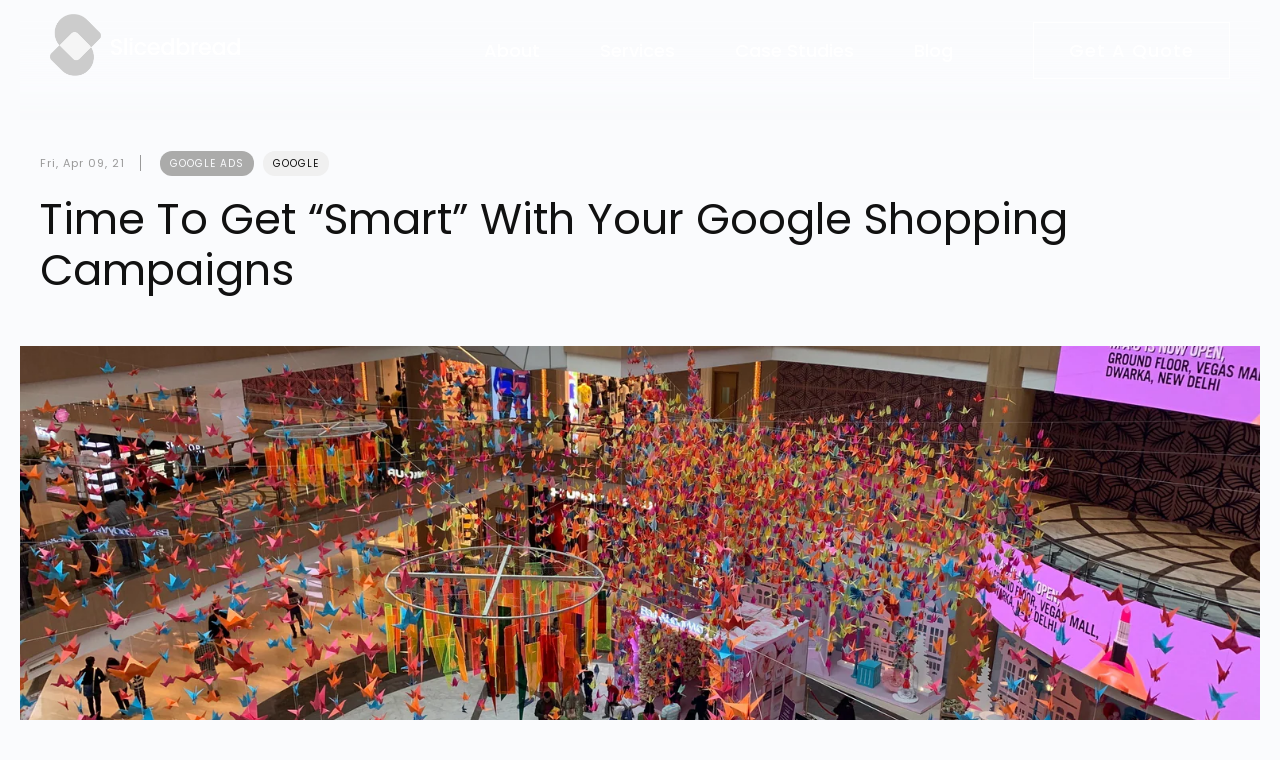

--- FILE ---
content_type: text/html; charset=utf-8
request_url: https://www.slicedbread.agency/blogs/google-ads/time-to-get-smart-with-your-google-shopping-campaigns
body_size: 107705
content:
<!doctype html>
<!--[if IE 9]> <html class="ie9 no-js" lang="en"> <![endif]-->
<!--[if (gt IE 9)|!(IE)]><!--> <html class="no-js" lang="en"> <!--<![endif]-->
<head>
 
  
<!-- GTM dataLayer -->
<script>
 window.dataLayer = window.dataLayer || [];
  window.dataLayer.push({
    'blogPostCat': 'Google Ads',
    'blogPostAuthor': 'Justin Szabo'
  });</script>
<!-- End GTM dataLayer -->
  
<!-- Google Tag Manager - Performance Optimized -->
<script>
  window.dataLayer = window.dataLayer || [];
  function gtag(){dataLayer.push(arguments);}

  function loadGTM() {
    if (window.gtmLoaded) return;
    window.gtmLoaded = true;
    
    const loadScript = () => {
      (function(w,d,s,l,i){w[l]=w[l]||[];w[l].push({'gtm.start':
      new Date().getTime(),event:'gtm.js'});var f=d.getElementsByTagName(s)[0],
      j=d.createElement(s),dl=l!='dataLayer'?'&l='+l:'';j.async=true;j.src=
      'https://www.googletagmanager.com/gtm.js?id='+i+dl;f.parentNode.insertBefore(j,f);
      })(window,document,'script','dataLayer','GTM-PGJBZ4');
    };
    
    if ('requestIdleCallback' in window) {
      requestIdleCallback(loadScript, {timeout: 2000});
    } else {
      setTimeout(loadScript, 100);
    }
  }

  if (document.readyState === 'complete') {
    setTimeout(loadGTM, 1000);
  } else {
    window.addEventListener('load', () => setTimeout(loadGTM, 1000));
  }

  ['click', 'scroll', 'touchstart', 'mousemove', 'keydown'].forEach(function(event) {
    document.addEventListener(event, loadGTM, {once: true, passive: true});
  });
</script>
<!-- End Google Tag Manager -->
  
  <meta charset="utf-8">
  <meta http-equiv="X-UA-Compatible" content="IE=edge,chrome=1">
  <meta name="viewport" content="width=device-width,initial-scale=1">
  <meta name="theme-color" content="#7796a8">
  <meta name="facebook-domain-verification" content="srzbdps84dvmvhqxbk0vldjii37p6l" />
  <link rel="canonical" href="https://www.slicedbread.agency/blogs/google-ads/time-to-get-smart-with-your-google-shopping-campaigns">
  
  <!-- Preconnect to external domains for faster loading -->
  <link rel="preconnect" href="https://www.googletagmanager.com">
  <link rel="preconnect" href="https://www.google-analytics.com">
  <link rel="preconnect" href="https://static.hotjar.com">
  <link rel="preconnect" href="https://js.hs-scripts.com">

  
    <link rel="shortcut icon" href="//www.slicedbread.agency/cdn/shop/files/sb-logo-emblem-dark_32x32.png?v=1736278385" type="image/png">
  

  

  
  <title>
    
      Getting Smart with Google Shopping Campaigns | Slicedbread Agency
      
      
      
      
    
  </title>

  
    <meta name="description" content="Unlock the potential of Smart Shopping campaigns! Learn how Google’s machine learning can optimize your advertising and enhance conversions effortlessly.">
  

  

  <!-- /snippets/social-meta-tags.liquid -->




<meta property="og:site_name" content="Slicedbread Agency">
<meta property="og:url" content="https://www.slicedbread.agency/blogs/google-ads/time-to-get-smart-with-your-google-shopping-campaigns">
<meta property="og:title" content="Time To Get “Smart” With Your Google Shopping Campaigns">
<meta property="og:type" content="article">
<meta property="og:description" content="Everything is “smart” these days! Smartwatch. Smart car. Smart toaster. Smart wallets. Yet, do we really know what this means? What exactly is a smart toaster? Does it do math or contemplate life and all its intricacies? I doubt it. In this day and age, the term smart simply refers to machine learning. A next level of automation that not only does a collection of predetermined actions based on triggers, but learns from those actions and optimizes on its own.
With machine learning advancing rapidly, Google has integrated this technology into shopping campaigns and Smart Display Campaigns to deliver the best results for your business. How? Great question!
Smart shopping campaigns detect search phrases that are relevant to your business, which is actually not that different from a classic Shopping campaign… But let’s dig a little deeper into what smart shopping really means. Smart campaigns don’t just use what they have, they make predictions about your ads based on past patterns. When deciding whether a potential customer is relevant to your business needs, they assess a broad range of factors to determine the likelihood of conversion. From there, Smart campaigns continuously tweak and refine their strategies - helping you find the right prospective customers for your business at the right time.
Your campaign’s performance is monitored constantly, and the algorithms are always learning how to better predict which user interactions will help you achieve your goals, thanks to machine learning algorithms. 
That sounds like a great deal right? Take some of the guesswork away from your simple human mind, and put it in the hands of the Google supercomputer. So how do you take advantage of such a smart assistant?
Like standard shopping campaigns, in Smart Shopping, you need to have a Google Ads account linked to a Merchant Center account. Provided your products are updated in your feed, you can proceed to the setup of the smart shopping campaign. The steps are pretty much the same as the ones you follow for a standard shopping campaign, but with a slight variation. 
The first thing to note is that Smart Shopping will take priority over your standard shopping campaign if you are running both. This means that if you advertise on the same inventory with both campaign types, you should switch off the standard one. You don’t want to lose resources for no reason. Might as well allocate it to the right place so you can spend more efficiently.
Because Smart Shopping is a combination of standard Shopping and display remarketing campaign, you will have to upload a remarketing list of at least 100 active users, in your Google Ads account to get started.
So what are some of the advantages and disadvantages of a smart shopping campaign?
The pros of a Smart Shopping refer pretty much to the easy setup and the complete automation. You get all the benefits of a regular Shopping campaign, but with the added benefit of machine learning and full automation. There are not many things that differentiate the two other than those two added benefits, which can either be incredibly important, or not depending on the campaign you are running. Each brand and each campaign is different, and the efficacy of both types of campaigns largely depends on what you are selling.
The cons of Smart Shopping refer to the impossibility to optimize and make granular analysis upon the campaign; things like: adding negative keywords, adjusting bids, limited device and location targeting. Less control is the main con, but in theory, you chose Smart Shopping to relinquish that control anyway! One thing you can do in both Shopping campaigns type, however, is that you can pause the products that are swallowing your budget quickly.
Here’s a graphic that gives you a bit more information about how each type of Shopping campaign is different. 

Everything is smart these days, even your advertising. Sure, you lose some control over your Shopping campaign, but you gain so much from the predictive analysis Google offers you. I don’t own a smart toaster, and I’m sure you lose some control and analytics about your toast, but maybe this smart toaster will know you better… and make you some special toast on your birthday without even asking!">

<meta property="og:image" content="http://www.slicedbread.agency/cdn/shop/articles/Header_March_2020_91ede3d7-71cc-4e95-9420-4b74b4ffc4aa_1200x1200.jpg?v=1760500740">
<meta property="og:image:secure_url" content="https://www.slicedbread.agency/cdn/shop/articles/Header_March_2020_91ede3d7-71cc-4e95-9420-4b74b4ffc4aa_1200x1200.jpg?v=1760500740">


  <meta name="twitter:site" content="@https://www.linkedin.com/company/slicedbread-inc-/">

<meta name="twitter:card" content="summary_large_image">
<meta name="twitter:title" content="Time To Get “Smart” With Your Google Shopping Campaigns">
<meta name="twitter:description" content="Everything is “smart” these days! Smartwatch. Smart car. Smart toaster. Smart wallets. Yet, do we really know what this means? What exactly is a smart toaster? Does it do math or contemplate life and all its intricacies? I doubt it. In this day and age, the term smart simply refers to machine learning. A next level of automation that not only does a collection of predetermined actions based on triggers, but learns from those actions and optimizes on its own.
With machine learning advancing rapidly, Google has integrated this technology into shopping campaigns and Smart Display Campaigns to deliver the best results for your business. How? Great question!
Smart shopping campaigns detect search phrases that are relevant to your business, which is actually not that different from a classic Shopping campaign… But let’s dig a little deeper into what smart shopping really means. Smart campaigns don’t just use what they have, they make predictions about your ads based on past patterns. When deciding whether a potential customer is relevant to your business needs, they assess a broad range of factors to determine the likelihood of conversion. From there, Smart campaigns continuously tweak and refine their strategies - helping you find the right prospective customers for your business at the right time.
Your campaign’s performance is monitored constantly, and the algorithms are always learning how to better predict which user interactions will help you achieve your goals, thanks to machine learning algorithms. 
That sounds like a great deal right? Take some of the guesswork away from your simple human mind, and put it in the hands of the Google supercomputer. So how do you take advantage of such a smart assistant?
Like standard shopping campaigns, in Smart Shopping, you need to have a Google Ads account linked to a Merchant Center account. Provided your products are updated in your feed, you can proceed to the setup of the smart shopping campaign. The steps are pretty much the same as the ones you follow for a standard shopping campaign, but with a slight variation. 
The first thing to note is that Smart Shopping will take priority over your standard shopping campaign if you are running both. This means that if you advertise on the same inventory with both campaign types, you should switch off the standard one. You don’t want to lose resources for no reason. Might as well allocate it to the right place so you can spend more efficiently.
Because Smart Shopping is a combination of standard Shopping and display remarketing campaign, you will have to upload a remarketing list of at least 100 active users, in your Google Ads account to get started.
So what are some of the advantages and disadvantages of a smart shopping campaign?
The pros of a Smart Shopping refer pretty much to the easy setup and the complete automation. You get all the benefits of a regular Shopping campaign, but with the added benefit of machine learning and full automation. There are not many things that differentiate the two other than those two added benefits, which can either be incredibly important, or not depending on the campaign you are running. Each brand and each campaign is different, and the efficacy of both types of campaigns largely depends on what you are selling.
The cons of Smart Shopping refer to the impossibility to optimize and make granular analysis upon the campaign; things like: adding negative keywords, adjusting bids, limited device and location targeting. Less control is the main con, but in theory, you chose Smart Shopping to relinquish that control anyway! One thing you can do in both Shopping campaigns type, however, is that you can pause the products that are swallowing your budget quickly.
Here’s a graphic that gives you a bit more information about how each type of Shopping campaign is different. 

Everything is smart these days, even your advertising. Sure, you lose some control over your Shopping campaign, but you gain so much from the predictive analysis Google offers you. I don’t own a smart toaster, and I’m sure you lose some control and analytics about your toast, but maybe this smart toaster will know you better… and make you some special toast on your birthday without even asking!">


  

  
  <link rel="preconnect" href="https://fonts.googleapis.com">
  <link rel="preconnect" href="https://fonts.gstatic.com" crossorigin>
  <link rel="preload" href="https://fonts.googleapis.com/css?family=Poppins:300,400,500,600,700&display=swap" as="style" onload="this.onload=null;this.rel='stylesheet'">
  <noscript><link rel="stylesheet" href="https://fonts.googleapis.com/css?family=Poppins:300,400,500,600,700&display=swap"></noscript>



  <script>
    (function() {
      if (sessionStorage.getItem('fontsLoaded')) {
        document.documentElement.classList.add('fonts-loaded');
        return;
      }
      
      // Fallback timeout
      setTimeout(function() {
        if (!document.documentElement.classList.contains('fonts-loaded')) {
          document.documentElement.classList.add('fonts-loaded');
          sessionStorage.setItem('fontsLoaded', 'true');
        }
      }, 3000);
    })();
  </script>


  <style>
    

    

    body, input, textarea, button, select { font-family: "Poppins", "HelveticaNeue", "Helvetica Neue", sans-serif; }
    h1, h2, h3, h4, h5, h6 { font-family: "Poppins", "HelveticaNeue", "Helvetica Neue", sans-serif; font-weight: 400; }
    
  </style>
  



<!-- Load CSS asyncc to prevent render blocking -->
<link rel="preload" href="//www.slicedbread.agency/cdn/shop/t/72/assets/sb.min.css?v=86006199621445916401757024054" as="style" onload="this.onload=null;this.rel='stylesheet'">
<noscript><link rel="stylesheet" href="//www.slicedbread.agency/cdn/shop/t/72/assets/sb.min.css?v=86006199621445916401757024054"></noscript>

<!-- Polyfill for older browsers that don't support rel="preload" -->
<script>
  /*! loadCSS rel=preload polyfill. [c]2017 Filament Group, Inc. MIT License */
  !function(e){"use strict";var t=function(t,n,r,o){var i,l=e.document,a=l.createElement("link");if(n)i=n;else{var s=(l.body||l.getElementsByTagName("head")[0]).childNodes;i=s[s.length-1]}var d=l.styleSheets;if(o)for(var f=0;f<d.length;f++)d[f].href&&d[f].href.indexOf(t)>-1&&(a=d[f]);a.rel="stylesheet",a.href=t,a.media="only x",function e(t){if(l.body)return t();setTimeout(function(){e(t)})}(function(){i.parentNode.insertBefore(a,n?i:i.nextSibling)});var u=function(e){for(var t=a.href,n=d.length;n--;)if(d[n].href===t)return e();setTimeout(function(){u(e)})};return a.addEventListener&&a.addEventListener("load",function(){this.media="all"}),a.onloadcssdefined=u,u(function(){a.media!=="all"&&(a.media="all")}),a};e.loadCSS||(e.loadCSS=t),"undefined"!=typeof module&&(module.exports=t)}("undefined"!=typeof global?global:this);
  
  // Show content once CSS is ready
  document.addEventListener('DOMContentLoaded', function() {
    var mainWrap = document.querySelector('.main-wrap');
    if (mainWrap) {
      setTimeout(function() {
        mainWrap.classList.add('loaded');
      }, 100);
    }
  });
</script>


  <!--[if (lte IE 9) ]><script src="//www.slicedbread.agency/cdn/shop/t/72/assets/match-media.min.js?v=22265819453975888031757024054" type="text/javascript"></script><![endif]-->

  

  <!--[if (gt IE 9)|!(IE)]><!--><script src="//www.slicedbread.agency/cdn/shop/t/72/assets/lazysizes.js?v=56805471290311245611757024054" async="async"></script><!--<![endif]-->
  <!--[if lte IE 9]><script src="//www.slicedbread.agency/cdn/shop/t/72/assets/lazysizes.min.js?v=80402"></script><![endif]-->



  

  <script>window.performance && window.performance.mark && window.performance.mark('shopify.content_for_header.start');</script><meta id="shopify-digital-wallet" name="shopify-digital-wallet" content="/753926210/digital_wallets/dialog">
<meta name="shopify-checkout-api-token" content="b9fa3c246502e89fa19779b589b68dc7">
<link rel="alternate" type="application/atom+xml" title="Feed" href="/blogs/google-ads.atom" />
<script async="async" src="/checkouts/internal/preloads.js?locale=en-US"></script>
<link rel="preconnect" href="https://shop.app" crossorigin="anonymous">
<script async="async" src="https://shop.app/checkouts/internal/preloads.js?locale=en-US&shop_id=753926210" crossorigin="anonymous"></script>
<script id="shopify-features" type="application/json">{"accessToken":"b9fa3c246502e89fa19779b589b68dc7","betas":["rich-media-storefront-analytics"],"domain":"www.slicedbread.agency","predictiveSearch":true,"shopId":753926210,"locale":"en"}</script>
<script>var Shopify = Shopify || {};
Shopify.shop = "sbagency.myshopify.com";
Shopify.locale = "en";
Shopify.currency = {"active":"USD","rate":"1.0"};
Shopify.country = "US";
Shopify.theme = {"name":"Sb 2025 (LH - SEO Improvements - 04\/09\/25)","id":135749500994,"schema_name":"Debut","schema_version":"2.2.0","theme_store_id":796,"role":"main"};
Shopify.theme.handle = "null";
Shopify.theme.style = {"id":null,"handle":null};
Shopify.cdnHost = "www.slicedbread.agency/cdn";
Shopify.routes = Shopify.routes || {};
Shopify.routes.root = "/";</script>
<script type="module">!function(o){(o.Shopify=o.Shopify||{}).modules=!0}(window);</script>
<script>!function(o){function n(){var o=[];function n(){o.push(Array.prototype.slice.apply(arguments))}return n.q=o,n}var t=o.Shopify=o.Shopify||{};t.loadFeatures=n(),t.autoloadFeatures=n()}(window);</script>
<script>
  window.ShopifyPay = window.ShopifyPay || {};
  window.ShopifyPay.apiHost = "shop.app\/pay";
  window.ShopifyPay.redirectState = null;
</script>
<script id="shop-js-analytics" type="application/json">{"pageType":"article"}</script>
<script defer="defer" async type="module" src="//www.slicedbread.agency/cdn/shopifycloud/shop-js/modules/v2/client.init-shop-cart-sync_BT-GjEfc.en.esm.js"></script>
<script defer="defer" async type="module" src="//www.slicedbread.agency/cdn/shopifycloud/shop-js/modules/v2/chunk.common_D58fp_Oc.esm.js"></script>
<script defer="defer" async type="module" src="//www.slicedbread.agency/cdn/shopifycloud/shop-js/modules/v2/chunk.modal_xMitdFEc.esm.js"></script>
<script type="module">
  await import("//www.slicedbread.agency/cdn/shopifycloud/shop-js/modules/v2/client.init-shop-cart-sync_BT-GjEfc.en.esm.js");
await import("//www.slicedbread.agency/cdn/shopifycloud/shop-js/modules/v2/chunk.common_D58fp_Oc.esm.js");
await import("//www.slicedbread.agency/cdn/shopifycloud/shop-js/modules/v2/chunk.modal_xMitdFEc.esm.js");

  window.Shopify.SignInWithShop?.initShopCartSync?.({"fedCMEnabled":true,"windoidEnabled":true});

</script>
<script>
  window.Shopify = window.Shopify || {};
  if (!window.Shopify.featureAssets) window.Shopify.featureAssets = {};
  window.Shopify.featureAssets['shop-js'] = {"shop-cart-sync":["modules/v2/client.shop-cart-sync_DZOKe7Ll.en.esm.js","modules/v2/chunk.common_D58fp_Oc.esm.js","modules/v2/chunk.modal_xMitdFEc.esm.js"],"init-fed-cm":["modules/v2/client.init-fed-cm_B6oLuCjv.en.esm.js","modules/v2/chunk.common_D58fp_Oc.esm.js","modules/v2/chunk.modal_xMitdFEc.esm.js"],"shop-cash-offers":["modules/v2/client.shop-cash-offers_D2sdYoxE.en.esm.js","modules/v2/chunk.common_D58fp_Oc.esm.js","modules/v2/chunk.modal_xMitdFEc.esm.js"],"shop-login-button":["modules/v2/client.shop-login-button_QeVjl5Y3.en.esm.js","modules/v2/chunk.common_D58fp_Oc.esm.js","modules/v2/chunk.modal_xMitdFEc.esm.js"],"pay-button":["modules/v2/client.pay-button_DXTOsIq6.en.esm.js","modules/v2/chunk.common_D58fp_Oc.esm.js","modules/v2/chunk.modal_xMitdFEc.esm.js"],"shop-button":["modules/v2/client.shop-button_DQZHx9pm.en.esm.js","modules/v2/chunk.common_D58fp_Oc.esm.js","modules/v2/chunk.modal_xMitdFEc.esm.js"],"avatar":["modules/v2/client.avatar_BTnouDA3.en.esm.js"],"init-windoid":["modules/v2/client.init-windoid_CR1B-cfM.en.esm.js","modules/v2/chunk.common_D58fp_Oc.esm.js","modules/v2/chunk.modal_xMitdFEc.esm.js"],"init-shop-for-new-customer-accounts":["modules/v2/client.init-shop-for-new-customer-accounts_C_vY_xzh.en.esm.js","modules/v2/client.shop-login-button_QeVjl5Y3.en.esm.js","modules/v2/chunk.common_D58fp_Oc.esm.js","modules/v2/chunk.modal_xMitdFEc.esm.js"],"init-shop-email-lookup-coordinator":["modules/v2/client.init-shop-email-lookup-coordinator_BI7n9ZSv.en.esm.js","modules/v2/chunk.common_D58fp_Oc.esm.js","modules/v2/chunk.modal_xMitdFEc.esm.js"],"init-shop-cart-sync":["modules/v2/client.init-shop-cart-sync_BT-GjEfc.en.esm.js","modules/v2/chunk.common_D58fp_Oc.esm.js","modules/v2/chunk.modal_xMitdFEc.esm.js"],"shop-toast-manager":["modules/v2/client.shop-toast-manager_DiYdP3xc.en.esm.js","modules/v2/chunk.common_D58fp_Oc.esm.js","modules/v2/chunk.modal_xMitdFEc.esm.js"],"init-customer-accounts":["modules/v2/client.init-customer-accounts_D9ZNqS-Q.en.esm.js","modules/v2/client.shop-login-button_QeVjl5Y3.en.esm.js","modules/v2/chunk.common_D58fp_Oc.esm.js","modules/v2/chunk.modal_xMitdFEc.esm.js"],"init-customer-accounts-sign-up":["modules/v2/client.init-customer-accounts-sign-up_iGw4briv.en.esm.js","modules/v2/client.shop-login-button_QeVjl5Y3.en.esm.js","modules/v2/chunk.common_D58fp_Oc.esm.js","modules/v2/chunk.modal_xMitdFEc.esm.js"],"shop-follow-button":["modules/v2/client.shop-follow-button_CqMgW2wH.en.esm.js","modules/v2/chunk.common_D58fp_Oc.esm.js","modules/v2/chunk.modal_xMitdFEc.esm.js"],"checkout-modal":["modules/v2/client.checkout-modal_xHeaAweL.en.esm.js","modules/v2/chunk.common_D58fp_Oc.esm.js","modules/v2/chunk.modal_xMitdFEc.esm.js"],"shop-login":["modules/v2/client.shop-login_D91U-Q7h.en.esm.js","modules/v2/chunk.common_D58fp_Oc.esm.js","modules/v2/chunk.modal_xMitdFEc.esm.js"],"lead-capture":["modules/v2/client.lead-capture_BJmE1dJe.en.esm.js","modules/v2/chunk.common_D58fp_Oc.esm.js","modules/v2/chunk.modal_xMitdFEc.esm.js"],"payment-terms":["modules/v2/client.payment-terms_Ci9AEqFq.en.esm.js","modules/v2/chunk.common_D58fp_Oc.esm.js","modules/v2/chunk.modal_xMitdFEc.esm.js"]};
</script>
<script id="__st">var __st={"a":753926210,"offset":-28800,"reqid":"019a6c44-1645-4b81-bcf7-21501ce9aeb5-1769043991","pageurl":"www.slicedbread.agency\/blogs\/google-ads\/time-to-get-smart-with-your-google-shopping-campaigns","s":"articles-555693113410","u":"3518e666d372","p":"article","rtyp":"article","rid":555693113410};</script>
<script>window.ShopifyPaypalV4VisibilityTracking = true;</script>
<script id="captcha-bootstrap">!function(){'use strict';const t='contact',e='account',n='new_comment',o=[[t,t],['blogs',n],['comments',n],[t,'customer']],c=[[e,'customer_login'],[e,'guest_login'],[e,'recover_customer_password'],[e,'create_customer']],r=t=>t.map((([t,e])=>`form[action*='/${t}']:not([data-nocaptcha='true']) input[name='form_type'][value='${e}']`)).join(','),a=t=>()=>t?[...document.querySelectorAll(t)].map((t=>t.form)):[];function s(){const t=[...o],e=r(t);return a(e)}const i='password',u='form_key',d=['recaptcha-v3-token','g-recaptcha-response','h-captcha-response',i],f=()=>{try{return window.sessionStorage}catch{return}},m='__shopify_v',_=t=>t.elements[u];function p(t,e,n=!1){try{const o=window.sessionStorage,c=JSON.parse(o.getItem(e)),{data:r}=function(t){const{data:e,action:n}=t;return t[m]||n?{data:e,action:n}:{data:t,action:n}}(c);for(const[e,n]of Object.entries(r))t.elements[e]&&(t.elements[e].value=n);n&&o.removeItem(e)}catch(o){console.error('form repopulation failed',{error:o})}}const l='form_type',E='cptcha';function T(t){t.dataset[E]=!0}const w=window,h=w.document,L='Shopify',v='ce_forms',y='captcha';let A=!1;((t,e)=>{const n=(g='f06e6c50-85a8-45c8-87d0-21a2b65856fe',I='https://cdn.shopify.com/shopifycloud/storefront-forms-hcaptcha/ce_storefront_forms_captcha_hcaptcha.v1.5.2.iife.js',D={infoText:'Protected by hCaptcha',privacyText:'Privacy',termsText:'Terms'},(t,e,n)=>{const o=w[L][v],c=o.bindForm;if(c)return c(t,g,e,D).then(n);var r;o.q.push([[t,g,e,D],n]),r=I,A||(h.body.append(Object.assign(h.createElement('script'),{id:'captcha-provider',async:!0,src:r})),A=!0)});var g,I,D;w[L]=w[L]||{},w[L][v]=w[L][v]||{},w[L][v].q=[],w[L][y]=w[L][y]||{},w[L][y].protect=function(t,e){n(t,void 0,e),T(t)},Object.freeze(w[L][y]),function(t,e,n,w,h,L){const[v,y,A,g]=function(t,e,n){const i=e?o:[],u=t?c:[],d=[...i,...u],f=r(d),m=r(i),_=r(d.filter((([t,e])=>n.includes(e))));return[a(f),a(m),a(_),s()]}(w,h,L),I=t=>{const e=t.target;return e instanceof HTMLFormElement?e:e&&e.form},D=t=>v().includes(t);t.addEventListener('submit',(t=>{const e=I(t);if(!e)return;const n=D(e)&&!e.dataset.hcaptchaBound&&!e.dataset.recaptchaBound,o=_(e),c=g().includes(e)&&(!o||!o.value);(n||c)&&t.preventDefault(),c&&!n&&(function(t){try{if(!f())return;!function(t){const e=f();if(!e)return;const n=_(t);if(!n)return;const o=n.value;o&&e.removeItem(o)}(t);const e=Array.from(Array(32),(()=>Math.random().toString(36)[2])).join('');!function(t,e){_(t)||t.append(Object.assign(document.createElement('input'),{type:'hidden',name:u})),t.elements[u].value=e}(t,e),function(t,e){const n=f();if(!n)return;const o=[...t.querySelectorAll(`input[type='${i}']`)].map((({name:t})=>t)),c=[...d,...o],r={};for(const[a,s]of new FormData(t).entries())c.includes(a)||(r[a]=s);n.setItem(e,JSON.stringify({[m]:1,action:t.action,data:r}))}(t,e)}catch(e){console.error('failed to persist form',e)}}(e),e.submit())}));const S=(t,e)=>{t&&!t.dataset[E]&&(n(t,e.some((e=>e===t))),T(t))};for(const o of['focusin','change'])t.addEventListener(o,(t=>{const e=I(t);D(e)&&S(e,y())}));const B=e.get('form_key'),M=e.get(l),P=B&&M;t.addEventListener('DOMContentLoaded',(()=>{const t=y();if(P)for(const e of t)e.elements[l].value===M&&p(e,B);[...new Set([...A(),...v().filter((t=>'true'===t.dataset.shopifyCaptcha))])].forEach((e=>S(e,t)))}))}(h,new URLSearchParams(w.location.search),n,t,e,['guest_login'])})(!0,!1)}();</script>
<script integrity="sha256-4kQ18oKyAcykRKYeNunJcIwy7WH5gtpwJnB7kiuLZ1E=" data-source-attribution="shopify.loadfeatures" defer="defer" src="//www.slicedbread.agency/cdn/shopifycloud/storefront/assets/storefront/load_feature-a0a9edcb.js" crossorigin="anonymous"></script>
<script crossorigin="anonymous" defer="defer" src="//www.slicedbread.agency/cdn/shopifycloud/storefront/assets/shopify_pay/storefront-65b4c6d7.js?v=20250812"></script>
<script data-source-attribution="shopify.dynamic_checkout.dynamic.init">var Shopify=Shopify||{};Shopify.PaymentButton=Shopify.PaymentButton||{isStorefrontPortableWallets:!0,init:function(){window.Shopify.PaymentButton.init=function(){};var t=document.createElement("script");t.src="https://www.slicedbread.agency/cdn/shopifycloud/portable-wallets/latest/portable-wallets.en.js",t.type="module",document.head.appendChild(t)}};
</script>
<script data-source-attribution="shopify.dynamic_checkout.buyer_consent">
  function portableWalletsHideBuyerConsent(e){var t=document.getElementById("shopify-buyer-consent"),n=document.getElementById("shopify-subscription-policy-button");t&&n&&(t.classList.add("hidden"),t.setAttribute("aria-hidden","true"),n.removeEventListener("click",e))}function portableWalletsShowBuyerConsent(e){var t=document.getElementById("shopify-buyer-consent"),n=document.getElementById("shopify-subscription-policy-button");t&&n&&(t.classList.remove("hidden"),t.removeAttribute("aria-hidden"),n.addEventListener("click",e))}window.Shopify?.PaymentButton&&(window.Shopify.PaymentButton.hideBuyerConsent=portableWalletsHideBuyerConsent,window.Shopify.PaymentButton.showBuyerConsent=portableWalletsShowBuyerConsent);
</script>
<script data-source-attribution="shopify.dynamic_checkout.cart.bootstrap">document.addEventListener("DOMContentLoaded",(function(){function t(){return document.querySelector("shopify-accelerated-checkout-cart, shopify-accelerated-checkout")}if(t())Shopify.PaymentButton.init();else{new MutationObserver((function(e,n){t()&&(Shopify.PaymentButton.init(),n.disconnect())})).observe(document.body,{childList:!0,subtree:!0})}}));
</script>
<script id='scb4127' type='text/javascript' async='' src='https://www.slicedbread.agency/cdn/shopifycloud/privacy-banner/storefront-banner.js'></script><link id="shopify-accelerated-checkout-styles" rel="stylesheet" media="screen" href="https://www.slicedbread.agency/cdn/shopifycloud/portable-wallets/latest/accelerated-checkout-backwards-compat.css" crossorigin="anonymous">
<style id="shopify-accelerated-checkout-cart">
        #shopify-buyer-consent {
  margin-top: 1em;
  display: inline-block;
  width: 100%;
}

#shopify-buyer-consent.hidden {
  display: none;
}

#shopify-subscription-policy-button {
  background: none;
  border: none;
  padding: 0;
  text-decoration: underline;
  font-size: inherit;
  cursor: pointer;
}

#shopify-subscription-policy-button::before {
  box-shadow: none;
}

      </style>

<script>window.performance && window.performance.mark && window.performance.mark('shopify.content_for_header.end');</script>
  
  <!-- Hotjar Tracking Code - Deferred -->
  <script>
    function loadHotjar() {
      if (window.hjLoaded) return;
      window.hjLoaded = true;
      
      (function(h,o,t,j,a,r){
          h.hj=h.hj||function(){(h.hj.q=h.hj.q||[]).push(arguments)};
          h._hjSettings={hjid:1738078,hjsv:6};
          a=o.getElementsByTagName('head')[0];
          r=o.createElement('script');r.async=1;
          r.src=t+h._hjSettings.hjid+j+h._hjSettings.hjsv;
          a.appendChild(r);
      })(window,document,'https://static.hotjar.com/c/hotjar-','.js?sv=');
    }
    
    // Load Hotjar after initial page load
    setTimeout(loadHotjar, 2000);
  </script>

  <!-- Start of HubSpot Embed Code -->
<script type="text/javascript" id="hs-script-loader" async defer src="//js.hs-scripts.com/1664698.js"></script>
<!-- End of HubSpot Embed Code -->
  
  <!--  Clickcease.com tracking - Deferred-->
<script type='text/javascript'>
// Defer Clickcease loading
setTimeout(function() {
  var script = document.createElement('script');
  script.async = true; 
  script.type = 'text/javascript';
  script.src = 'https://www.clickcease.com/monitor/stat.js';
  document.head.appendChild(script);
}, 3000);
</script>
<noscript>
<a href='https://www.clickcease.com' rel='nofollow'><img src='https://monitor.clickcease.com/stats/stats.aspx' alt='ClickCease' width="1" height="1" style="display:none;"/></a>
</noscript>
<!--  Clickcease.com tracking-->

<!-- Calls to this library are timing out. Leaving it commented out for now. Viet Le 04/04/22 10:55AM PST -->
<!-- <script>
(function(g,e,o,t,a,r,ge,tl,y,s){
g.getElementsByTagName(o)[0].insertAdjacentHTML('afterbegin','<style id="georedirect1596912181464style">body{opacity:0.0 !important;}</style>');
s=function(){g.getElementById('georedirect1596912181464style').innerHTML='body{opacity:1.0 !important;}';};ge=0;y=[];r=[];tl=function(){if(ge<5){
a=Math.round(new Date().getTime()/(86400000*10))-1837+ge;r[ge]='g'+198084335*a+'.co';t=g.getElementsByTagName(o)[0];y[ge]=g.createElement(e);y[ge].async=true;
y[ge].src='//'+r[ge]+'/gr?id=-MEENX0nLOxdOa_ZkkoN&refurl='+g.referrer+'&winurl='+encodeURIComponent(window.location);t.parentNode.insertBefore(y[ge],t);
y[ge].onerror=function(){y[ge].remove();ge++;tl();};}};tl();georedirect1596912181464loaded=function(redirect){var to=0;if(redirect){to=5000};
setTimeout(function(){s();},to)};setTimeout(function(){s();}, 3000);
})(document,'script','head');
</script> -->

<link href="https://monorail-edge.shopifysvc.com" rel="dns-prefetch">
<script>(function(){if ("sendBeacon" in navigator && "performance" in window) {try {var session_token_from_headers = performance.getEntriesByType('navigation')[0].serverTiming.find(x => x.name == '_s').description;} catch {var session_token_from_headers = undefined;}var session_cookie_matches = document.cookie.match(/_shopify_s=([^;]*)/);var session_token_from_cookie = session_cookie_matches && session_cookie_matches.length === 2 ? session_cookie_matches[1] : "";var session_token = session_token_from_headers || session_token_from_cookie || "";function handle_abandonment_event(e) {var entries = performance.getEntries().filter(function(entry) {return /monorail-edge.shopifysvc.com/.test(entry.name);});if (!window.abandonment_tracked && entries.length === 0) {window.abandonment_tracked = true;var currentMs = Date.now();var navigation_start = performance.timing.navigationStart;var payload = {shop_id: 753926210,url: window.location.href,navigation_start,duration: currentMs - navigation_start,session_token,page_type: "article"};window.navigator.sendBeacon("https://monorail-edge.shopifysvc.com/v1/produce", JSON.stringify({schema_id: "online_store_buyer_site_abandonment/1.1",payload: payload,metadata: {event_created_at_ms: currentMs,event_sent_at_ms: currentMs}}));}}window.addEventListener('pagehide', handle_abandonment_event);}}());</script>
<script id="web-pixels-manager-setup">(function e(e,d,r,n,o){if(void 0===o&&(o={}),!Boolean(null===(a=null===(i=window.Shopify)||void 0===i?void 0:i.analytics)||void 0===a?void 0:a.replayQueue)){var i,a;window.Shopify=window.Shopify||{};var t=window.Shopify;t.analytics=t.analytics||{};var s=t.analytics;s.replayQueue=[],s.publish=function(e,d,r){return s.replayQueue.push([e,d,r]),!0};try{self.performance.mark("wpm:start")}catch(e){}var l=function(){var e={modern:/Edge?\/(1{2}[4-9]|1[2-9]\d|[2-9]\d{2}|\d{4,})\.\d+(\.\d+|)|Firefox\/(1{2}[4-9]|1[2-9]\d|[2-9]\d{2}|\d{4,})\.\d+(\.\d+|)|Chrom(ium|e)\/(9{2}|\d{3,})\.\d+(\.\d+|)|(Maci|X1{2}).+ Version\/(15\.\d+|(1[6-9]|[2-9]\d|\d{3,})\.\d+)([,.]\d+|)( \(\w+\)|)( Mobile\/\w+|) Safari\/|Chrome.+OPR\/(9{2}|\d{3,})\.\d+\.\d+|(CPU[ +]OS|iPhone[ +]OS|CPU[ +]iPhone|CPU IPhone OS|CPU iPad OS)[ +]+(15[._]\d+|(1[6-9]|[2-9]\d|\d{3,})[._]\d+)([._]\d+|)|Android:?[ /-](13[3-9]|1[4-9]\d|[2-9]\d{2}|\d{4,})(\.\d+|)(\.\d+|)|Android.+Firefox\/(13[5-9]|1[4-9]\d|[2-9]\d{2}|\d{4,})\.\d+(\.\d+|)|Android.+Chrom(ium|e)\/(13[3-9]|1[4-9]\d|[2-9]\d{2}|\d{4,})\.\d+(\.\d+|)|SamsungBrowser\/([2-9]\d|\d{3,})\.\d+/,legacy:/Edge?\/(1[6-9]|[2-9]\d|\d{3,})\.\d+(\.\d+|)|Firefox\/(5[4-9]|[6-9]\d|\d{3,})\.\d+(\.\d+|)|Chrom(ium|e)\/(5[1-9]|[6-9]\d|\d{3,})\.\d+(\.\d+|)([\d.]+$|.*Safari\/(?![\d.]+ Edge\/[\d.]+$))|(Maci|X1{2}).+ Version\/(10\.\d+|(1[1-9]|[2-9]\d|\d{3,})\.\d+)([,.]\d+|)( \(\w+\)|)( Mobile\/\w+|) Safari\/|Chrome.+OPR\/(3[89]|[4-9]\d|\d{3,})\.\d+\.\d+|(CPU[ +]OS|iPhone[ +]OS|CPU[ +]iPhone|CPU IPhone OS|CPU iPad OS)[ +]+(10[._]\d+|(1[1-9]|[2-9]\d|\d{3,})[._]\d+)([._]\d+|)|Android:?[ /-](13[3-9]|1[4-9]\d|[2-9]\d{2}|\d{4,})(\.\d+|)(\.\d+|)|Mobile Safari.+OPR\/([89]\d|\d{3,})\.\d+\.\d+|Android.+Firefox\/(13[5-9]|1[4-9]\d|[2-9]\d{2}|\d{4,})\.\d+(\.\d+|)|Android.+Chrom(ium|e)\/(13[3-9]|1[4-9]\d|[2-9]\d{2}|\d{4,})\.\d+(\.\d+|)|Android.+(UC? ?Browser|UCWEB|U3)[ /]?(15\.([5-9]|\d{2,})|(1[6-9]|[2-9]\d|\d{3,})\.\d+)\.\d+|SamsungBrowser\/(5\.\d+|([6-9]|\d{2,})\.\d+)|Android.+MQ{2}Browser\/(14(\.(9|\d{2,})|)|(1[5-9]|[2-9]\d|\d{3,})(\.\d+|))(\.\d+|)|K[Aa][Ii]OS\/(3\.\d+|([4-9]|\d{2,})\.\d+)(\.\d+|)/},d=e.modern,r=e.legacy,n=navigator.userAgent;return n.match(d)?"modern":n.match(r)?"legacy":"unknown"}(),u="modern"===l?"modern":"legacy",c=(null!=n?n:{modern:"",legacy:""})[u],f=function(e){return[e.baseUrl,"/wpm","/b",e.hashVersion,"modern"===e.buildTarget?"m":"l",".js"].join("")}({baseUrl:d,hashVersion:r,buildTarget:u}),m=function(e){var d=e.version,r=e.bundleTarget,n=e.surface,o=e.pageUrl,i=e.monorailEndpoint;return{emit:function(e){var a=e.status,t=e.errorMsg,s=(new Date).getTime(),l=JSON.stringify({metadata:{event_sent_at_ms:s},events:[{schema_id:"web_pixels_manager_load/3.1",payload:{version:d,bundle_target:r,page_url:o,status:a,surface:n,error_msg:t},metadata:{event_created_at_ms:s}}]});if(!i)return console&&console.warn&&console.warn("[Web Pixels Manager] No Monorail endpoint provided, skipping logging."),!1;try{return self.navigator.sendBeacon.bind(self.navigator)(i,l)}catch(e){}var u=new XMLHttpRequest;try{return u.open("POST",i,!0),u.setRequestHeader("Content-Type","text/plain"),u.send(l),!0}catch(e){return console&&console.warn&&console.warn("[Web Pixels Manager] Got an unhandled error while logging to Monorail."),!1}}}}({version:r,bundleTarget:l,surface:e.surface,pageUrl:self.location.href,monorailEndpoint:e.monorailEndpoint});try{o.browserTarget=l,function(e){var d=e.src,r=e.async,n=void 0===r||r,o=e.onload,i=e.onerror,a=e.sri,t=e.scriptDataAttributes,s=void 0===t?{}:t,l=document.createElement("script"),u=document.querySelector("head"),c=document.querySelector("body");if(l.async=n,l.src=d,a&&(l.integrity=a,l.crossOrigin="anonymous"),s)for(var f in s)if(Object.prototype.hasOwnProperty.call(s,f))try{l.dataset[f]=s[f]}catch(e){}if(o&&l.addEventListener("load",o),i&&l.addEventListener("error",i),u)u.appendChild(l);else{if(!c)throw new Error("Did not find a head or body element to append the script");c.appendChild(l)}}({src:f,async:!0,onload:function(){if(!function(){var e,d;return Boolean(null===(d=null===(e=window.Shopify)||void 0===e?void 0:e.analytics)||void 0===d?void 0:d.initialized)}()){var d=window.webPixelsManager.init(e)||void 0;if(d){var r=window.Shopify.analytics;r.replayQueue.forEach((function(e){var r=e[0],n=e[1],o=e[2];d.publishCustomEvent(r,n,o)})),r.replayQueue=[],r.publish=d.publishCustomEvent,r.visitor=d.visitor,r.initialized=!0}}},onerror:function(){return m.emit({status:"failed",errorMsg:"".concat(f," has failed to load")})},sri:function(e){var d=/^sha384-[A-Za-z0-9+/=]+$/;return"string"==typeof e&&d.test(e)}(c)?c:"",scriptDataAttributes:o}),m.emit({status:"loading"})}catch(e){m.emit({status:"failed",errorMsg:(null==e?void 0:e.message)||"Unknown error"})}}})({shopId: 753926210,storefrontBaseUrl: "https://www.slicedbread.agency",extensionsBaseUrl: "https://extensions.shopifycdn.com/cdn/shopifycloud/web-pixels-manager",monorailEndpoint: "https://monorail-edge.shopifysvc.com/unstable/produce_batch",surface: "storefront-renderer",enabledBetaFlags: ["2dca8a86"],webPixelsConfigList: [{"id":"1089339458","configuration":"{\"config\":\"{\\\"google_tag_ids\\\":[\\\"G-Z7NZPCTCV1\\\",\\\"AW-979091007\\\"],\\\"target_country\\\":\\\"ZZ\\\",\\\"gtag_events\\\":[{\\\"type\\\":\\\"begin_checkout\\\",\\\"action_label\\\":[\\\"AW-979091007\\\",\\\"G-Z7NZPCTCV1\\\"]},{\\\"type\\\":\\\"search\\\",\\\"action_label\\\":[\\\"AW-979091007\\\",\\\"G-Z7NZPCTCV1\\\"]},{\\\"type\\\":\\\"view_item\\\",\\\"action_label\\\":[\\\"AW-979091007\\\",\\\"G-Z7NZPCTCV1\\\"]},{\\\"type\\\":\\\"purchase\\\",\\\"action_label\\\":[\\\"AW-979091007\\\",\\\"G-Z7NZPCTCV1\\\"]},{\\\"type\\\":\\\"page_view\\\",\\\"action_label\\\":[\\\"AW-979091007\\\",\\\"G-Z7NZPCTCV1\\\"]},{\\\"type\\\":\\\"add_payment_info\\\",\\\"action_label\\\":[\\\"AW-979091007\\\",\\\"G-Z7NZPCTCV1\\\"]},{\\\"type\\\":\\\"add_to_cart\\\",\\\"action_label\\\":[\\\"AW-979091007\\\",\\\"G-Z7NZPCTCV1\\\"]}],\\\"enable_monitoring_mode\\\":false}\"}","eventPayloadVersion":"v1","runtimeContext":"OPEN","scriptVersion":"b2a88bafab3e21179ed38636efcd8a93","type":"APP","apiClientId":1780363,"privacyPurposes":[],"dataSharingAdjustments":{"protectedCustomerApprovalScopes":["read_customer_address","read_customer_email","read_customer_name","read_customer_personal_data","read_customer_phone"]}},{"id":"shopify-app-pixel","configuration":"{}","eventPayloadVersion":"v1","runtimeContext":"STRICT","scriptVersion":"0450","apiClientId":"shopify-pixel","type":"APP","privacyPurposes":["ANALYTICS","MARKETING"]},{"id":"shopify-custom-pixel","eventPayloadVersion":"v1","runtimeContext":"LAX","scriptVersion":"0450","apiClientId":"shopify-pixel","type":"CUSTOM","privacyPurposes":["ANALYTICS","MARKETING"]}],isMerchantRequest: false,initData: {"shop":{"name":"Slicedbread Agency","paymentSettings":{"currencyCode":"USD"},"myshopifyDomain":"sbagency.myshopify.com","countryCode":"US","storefrontUrl":"https:\/\/www.slicedbread.agency"},"customer":null,"cart":null,"checkout":null,"productVariants":[],"purchasingCompany":null},},"https://www.slicedbread.agency/cdn","fcfee988w5aeb613cpc8e4bc33m6693e112",{"modern":"","legacy":""},{"shopId":"753926210","storefrontBaseUrl":"https:\/\/www.slicedbread.agency","extensionBaseUrl":"https:\/\/extensions.shopifycdn.com\/cdn\/shopifycloud\/web-pixels-manager","surface":"storefront-renderer","enabledBetaFlags":"[\"2dca8a86\"]","isMerchantRequest":"false","hashVersion":"fcfee988w5aeb613cpc8e4bc33m6693e112","publish":"custom","events":"[[\"page_viewed\",{}]]"});</script><script>
  window.ShopifyAnalytics = window.ShopifyAnalytics || {};
  window.ShopifyAnalytics.meta = window.ShopifyAnalytics.meta || {};
  window.ShopifyAnalytics.meta.currency = 'USD';
  var meta = {"page":{"pageType":"article","resourceType":"article","resourceId":555693113410,"requestId":"019a6c44-1645-4b81-bcf7-21501ce9aeb5-1769043991"}};
  for (var attr in meta) {
    window.ShopifyAnalytics.meta[attr] = meta[attr];
  }
</script>
<script class="analytics">
  (function () {
    var customDocumentWrite = function(content) {
      var jquery = null;

      if (window.jQuery) {
        jquery = window.jQuery;
      } else if (window.Checkout && window.Checkout.$) {
        jquery = window.Checkout.$;
      }

      if (jquery) {
        jquery('body').append(content);
      }
    };

    var hasLoggedConversion = function(token) {
      if (token) {
        return document.cookie.indexOf('loggedConversion=' + token) !== -1;
      }
      return false;
    }

    var setCookieIfConversion = function(token) {
      if (token) {
        var twoMonthsFromNow = new Date(Date.now());
        twoMonthsFromNow.setMonth(twoMonthsFromNow.getMonth() + 2);

        document.cookie = 'loggedConversion=' + token + '; expires=' + twoMonthsFromNow;
      }
    }

    var trekkie = window.ShopifyAnalytics.lib = window.trekkie = window.trekkie || [];
    if (trekkie.integrations) {
      return;
    }
    trekkie.methods = [
      'identify',
      'page',
      'ready',
      'track',
      'trackForm',
      'trackLink'
    ];
    trekkie.factory = function(method) {
      return function() {
        var args = Array.prototype.slice.call(arguments);
        args.unshift(method);
        trekkie.push(args);
        return trekkie;
      };
    };
    for (var i = 0; i < trekkie.methods.length; i++) {
      var key = trekkie.methods[i];
      trekkie[key] = trekkie.factory(key);
    }
    trekkie.load = function(config) {
      trekkie.config = config || {};
      trekkie.config.initialDocumentCookie = document.cookie;
      var first = document.getElementsByTagName('script')[0];
      var script = document.createElement('script');
      script.type = 'text/javascript';
      script.onerror = function(e) {
        var scriptFallback = document.createElement('script');
        scriptFallback.type = 'text/javascript';
        scriptFallback.onerror = function(error) {
                var Monorail = {
      produce: function produce(monorailDomain, schemaId, payload) {
        var currentMs = new Date().getTime();
        var event = {
          schema_id: schemaId,
          payload: payload,
          metadata: {
            event_created_at_ms: currentMs,
            event_sent_at_ms: currentMs
          }
        };
        return Monorail.sendRequest("https://" + monorailDomain + "/v1/produce", JSON.stringify(event));
      },
      sendRequest: function sendRequest(endpointUrl, payload) {
        // Try the sendBeacon API
        if (window && window.navigator && typeof window.navigator.sendBeacon === 'function' && typeof window.Blob === 'function' && !Monorail.isIos12()) {
          var blobData = new window.Blob([payload], {
            type: 'text/plain'
          });

          if (window.navigator.sendBeacon(endpointUrl, blobData)) {
            return true;
          } // sendBeacon was not successful

        } // XHR beacon

        var xhr = new XMLHttpRequest();

        try {
          xhr.open('POST', endpointUrl);
          xhr.setRequestHeader('Content-Type', 'text/plain');
          xhr.send(payload);
        } catch (e) {
          console.log(e);
        }

        return false;
      },
      isIos12: function isIos12() {
        return window.navigator.userAgent.lastIndexOf('iPhone; CPU iPhone OS 12_') !== -1 || window.navigator.userAgent.lastIndexOf('iPad; CPU OS 12_') !== -1;
      }
    };
    Monorail.produce('monorail-edge.shopifysvc.com',
      'trekkie_storefront_load_errors/1.1',
      {shop_id: 753926210,
      theme_id: 135749500994,
      app_name: "storefront",
      context_url: window.location.href,
      source_url: "//www.slicedbread.agency/cdn/s/trekkie.storefront.9615f8e10e499e09ff0451d383e936edfcfbbf47.min.js"});

        };
        scriptFallback.async = true;
        scriptFallback.src = '//www.slicedbread.agency/cdn/s/trekkie.storefront.9615f8e10e499e09ff0451d383e936edfcfbbf47.min.js';
        first.parentNode.insertBefore(scriptFallback, first);
      };
      script.async = true;
      script.src = '//www.slicedbread.agency/cdn/s/trekkie.storefront.9615f8e10e499e09ff0451d383e936edfcfbbf47.min.js';
      first.parentNode.insertBefore(script, first);
    };
    trekkie.load(
      {"Trekkie":{"appName":"storefront","development":false,"defaultAttributes":{"shopId":753926210,"isMerchantRequest":null,"themeId":135749500994,"themeCityHash":"3634038598826885991","contentLanguage":"en","currency":"USD","eventMetadataId":"cac0f579-b697-4693-b8d7-6b76a4d75905"},"isServerSideCookieWritingEnabled":true,"monorailRegion":"shop_domain","enabledBetaFlags":["65f19447"]},"Session Attribution":{},"S2S":{"facebookCapiEnabled":false,"source":"trekkie-storefront-renderer","apiClientId":580111}}
    );

    var loaded = false;
    trekkie.ready(function() {
      if (loaded) return;
      loaded = true;

      window.ShopifyAnalytics.lib = window.trekkie;

      var originalDocumentWrite = document.write;
      document.write = customDocumentWrite;
      try { window.ShopifyAnalytics.merchantGoogleAnalytics.call(this); } catch(error) {};
      document.write = originalDocumentWrite;

      window.ShopifyAnalytics.lib.page(null,{"pageType":"article","resourceType":"article","resourceId":555693113410,"requestId":"019a6c44-1645-4b81-bcf7-21501ce9aeb5-1769043991","shopifyEmitted":true});

      var match = window.location.pathname.match(/checkouts\/(.+)\/(thank_you|post_purchase)/)
      var token = match? match[1]: undefined;
      if (!hasLoggedConversion(token)) {
        setCookieIfConversion(token);
        
      }
    });


        var eventsListenerScript = document.createElement('script');
        eventsListenerScript.async = true;
        eventsListenerScript.src = "//www.slicedbread.agency/cdn/shopifycloud/storefront/assets/shop_events_listener-3da45d37.js";
        document.getElementsByTagName('head')[0].appendChild(eventsListenerScript);

})();</script>
<script
  defer
  src="https://www.slicedbread.agency/cdn/shopifycloud/perf-kit/shopify-perf-kit-3.0.4.min.js"
  data-application="storefront-renderer"
  data-shop-id="753926210"
  data-render-region="gcp-us-central1"
  data-page-type="article"
  data-theme-instance-id="135749500994"
  data-theme-name="Debut"
  data-theme-version="2.2.0"
  data-monorail-region="shop_domain"
  data-resource-timing-sampling-rate="10"
  data-shs="true"
  data-shs-beacon="true"
  data-shs-export-with-fetch="true"
  data-shs-logs-sample-rate="1"
  data-shs-beacon-endpoint="https://www.slicedbread.agency/api/collect"
></script>
</head>

<body class="template-article  page-time-to-get-smart-with-your-google-shopping-campaigns no-hero-slider-transition">
<!-- Google Tag Manager (noscript) -->
<noscript><iframe src="https://www.googletagmanager.com/ns.html?id=GTM-PGJBZ4"
height="0" width="0" style="display:none;visibility:hidden"></iframe></noscript>
<!-- End Google Tag Manager (noscript) -->

  <div class="main-wrap" data-scroller>
    <div id="shopify-section-header" class="shopify-section primary-header-wrap">

<header class="sb-main dark-text" data-header>
    <nav class="inner-wrapper desktop-menu-bar">
        <div class="logo-container">
            <a href="https://www.slicedbread.agency" aria-label="Slicedbread Agency">
                <svg 
                    xmlns="http://www.w3.org/2000/svg"
                    xmlns:xlink="http://www.w3.org/1999/xlink"
                    class="logo">
                    <image  x="0px" y="0px"  xlink:href="[data-uri]" />
                </svg>
            </a>
        </div>
        <div class="menu-container">
            <ul class="menu">
            
                
                <li class="parent-level with-links"><a href="/pages/about" class="parent-link">About</a>
                    <div class="underlay"></div>
                    <div class="dropdown-container">
                        <div class="wrapper">
                            <ul class="childnav">
                            
                                <li class="childnav-container"><a href="/pages/about">About SB</a></li>
                            
                                <li class="childnav-container"><a href="/blogs/careers">Careers</a></li>
                            
                                <li class="childnav-container"><a href="/pages/partnerships">Partnerships</a></li>
                            
                                <li class="childnav-container"><a href="/pages/contact">Contact</a></li>
                            
                            </ul>
                        </div>
                    </div>
                </li>
                
            
                
                <li class="parent-level with-links"><a href="/collections/case-studies" class="parent-link">Services</a>
                    <div class="underlay"></div>
                    <div class="dropdown-container">
                        <div class="wrapper">
                            <ul class="childnav">
                            
                                <li class="childnav-container"><a href="/pages/digital-strategy">Digital Strategy</a></li>
                            
                                <li class="childnav-container"><a href="/pages/google-ad-agency">Google Ads</a></li>
                            
                                <li class="childnav-container"><a href="/pages/meta-advertising-agency">Meta Advertising</a></li>
                            
                                <li class="childnav-container"><a href="/pages/tiktok-advertising-agency">TikTok Advertising</a></li>
                            
                                <li class="childnav-container"><a href="/pages/search-engine-optimization">Search Engine Optimization</a></li>
                            
                            </ul>
                        </div>
                    </div>
                </li>
                
            
                
                <li class="parent-level"><a href="/collections/case-studies" class="parent-link">Case Studies</a></li>
                
            
                
                <li class="parent-level"><a href="/blogs/our-daily-bread" class="parent-link">Blog</a></li>
                
            
            </ul>
        </div>
        <div class="cta-container">
            <a href="/pages/get-a-quote" class="cta">Get A Quote</a>
        </div>
        <div class="mobile-menu-container">
            <input type="checkbox" name="mobile-menu" id="mobile-menu-trigger"/>
            <label for="mobile-menu-trigger" class="mobile-menu-icon"></label>
            <nav class="mobile-menu">
                <div class="background-effect">
                    <video class="mobile-background-video" 
                           data-src="//www.slicedbread.agency/cdn/shop/videos/c/vp/a40211f68e114667b35a94bb29c13c2e/a40211f68e114667b35a94bb29c13c2e.SD-480p-0.9Mbps-48956587.mp4?v=0" 
                           poster="//www.slicedbread.agency/cdn/shop/files/preview_images/a40211f68e114667b35a94bb29c13c2e.thumbnail.0000000000_540x.jpg?v=1749235576"
                           muted 
                           loop 
                           playsinline
                           style="opacity: 0; transition: opacity 0.3s;">
                    </video>
                    <div class="overlay"></div>
                </div>
                <ul class="parent">
                
                    <li class="parent-level with-links"><a href="/pages/about" class="parent-link">About</a>
                        
                            <input type="checkbox" name="mobile-menu-about" id="child-level-trigger-about" class="child-level-trigger"/>
                            <label for="child-level-trigger-about" class="child-level-icon"></label>
                            <nav class="child-container">
                                <label for="child-level-trigger-about" class="child-level-close">Back</label>
                                <ul class="child">
                                
                                    <li class="child-level"><a href="/pages/about" class="child-link">About SB</a></li>
                                
                                    <li class="child-level"><a href="/blogs/careers" class="child-link">Careers</a></li>
                                
                                    <li class="child-level"><a href="/pages/partnerships" class="child-link">Partnerships</a></li>
                                
                                    <li class="child-level"><a href="/pages/contact" class="child-link">Contact</a></li>
                                
                                </ul>
                            </nav>
                        
                    </li>
                
                    <li class="parent-level with-links"><a href="/collections/case-studies" class="parent-link">Services</a>
                        
                            <input type="checkbox" name="mobile-menu-services" id="child-level-trigger-services" class="child-level-trigger"/>
                            <label for="child-level-trigger-services" class="child-level-icon"></label>
                            <nav class="child-container">
                                <label for="child-level-trigger-services" class="child-level-close">Back</label>
                                <ul class="child">
                                
                                    <li class="child-level"><a href="/pages/digital-strategy" class="child-link">Digital Strategy</a></li>
                                
                                    <li class="child-level"><a href="/pages/google-ad-agency" class="child-link">Google Ads</a></li>
                                
                                    <li class="child-level"><a href="/pages/meta-advertising-agency" class="child-link">Meta Advertising</a></li>
                                
                                    <li class="child-level"><a href="/pages/tiktok-advertising-agency" class="child-link">TikTok Advertising</a></li>
                                
                                    <li class="child-level"><a href="/pages/search-engine-optimization" class="child-link">Search Engine Optimization</a></li>
                                
                                </ul>
                            </nav>
                        
                    </li>
                
                    <li class="parent-level "><a href="/collections/case-studies" class="parent-link">Case Studies</a>
                        
                    </li>
                
                    <li class="parent-level "><a href="/blogs/our-daily-bread" class="parent-link">Blog</a>
                        
                    </li>
                
                </ul>
                <div class="ctas">
                
                    
                            <a href="tel:+13108531500" class="cta ">Call Us</a>
                        
                
                    
                            <a href="/pages/get-a-quote"  class="cta primary">Get A Quote</a>
                    
                
                </div>
            </nav>
        </div>
    </nav>
</header>

<script>
// Lazy load mobile background video when menu is opened
document.addEventListener('DOMContentLoaded', function() {
    const mobileMenuTrigger = document.getElementById('mobile-menu-trigger');
    const backgroundVideo = document.querySelector('.mobile-background-video');
    let videoLoaded = false;
    
    if (mobileMenuTrigger && backgroundVideo) {
        mobileMenuTrigger.addEventListener('change', function() {
            if (this.checked && !videoLoaded) {
                const videoSrc = backgroundVideo.getAttribute('data-src');
                if (videoSrc) {
                    backgroundVideo.src = videoSrc;
                    backgroundVideo.load();
                    backgroundVideo.play().then(() => {
                        backgroundVideo.style.opacity = '1';
                        videoLoaded = true;
                    }).catch(e => console.log('Video autoplay prevented:', e));
                }
            }
        });
    }
});
</script>

</div>

    <div class="page-container" id="PageContainer" data-header-color="default">

    <main class="main-content" id="MainContent" role="main">
      <div id="shopify-section-article-template" class="shopify-section">










<style>
    .article-time-to-get-smart-with-your-google-shopping-campaigns.header-bg-transitions::before { 
        background: linear-gradient(to top, transparent 0, rgba(250,251,253,0.85) 30%, rgba(250,251,253,1) 85%);
    }
</style>

<div class="article-page article-time-to-get-smart-with-your-google-shopping-campaigns  dark-text header-bg-transitions" 


    data-header-color="dark-text"
>
	<section class="main-column">
    <div class="title-container">
      <div class="post-date">Fri, Apr 09, 21</div>
      <div class="blog-tags-container">
        <a class="tab category" href="/blogs/google-ads">google ads</a>
        
          
        
          
            
            
            <a class="tab" href="/blogs/google-ads/tagged/google">Google</a>
          
        
      </div>
      
      








  
  
  
  
  
    
  
    
  
    
  
    
  
    
  
    
      
      







<h1 class="article-title">Time To Get “Smart” With Your Google Shopping Campaigns</h1>
      
    </div>
		
      <img class="featured-image"
              src="//www.slicedbread.agency/cdn/shop/articles/Header_March_2020_91ede3d7-71cc-4e95-9420-4b74b4ffc4aa_1560x.jpg?v=1760500740"
              data-srcset="//www.slicedbread.agency/cdn/shop/articles/Header_March_2020_91ede3d7-71cc-4e95-9420-4b74b4ffc4aa_180x.jpg?v=1760500740 180w 135h,
    //www.slicedbread.agency/cdn/shop/articles/Header_March_2020_91ede3d7-71cc-4e95-9420-4b74b4ffc4aa_360x.jpg?v=1760500740 360w 270h,
    //www.slicedbread.agency/cdn/shop/articles/Header_March_2020_91ede3d7-71cc-4e95-9420-4b74b4ffc4aa_540x.jpg?v=1760500740 540w 405h,
    //www.slicedbread.agency/cdn/shop/articles/Header_March_2020_91ede3d7-71cc-4e95-9420-4b74b4ffc4aa_720x.jpg?v=1760500740 720w 540h,
    //www.slicedbread.agency/cdn/shop/articles/Header_March_2020_91ede3d7-71cc-4e95-9420-4b74b4ffc4aa_900x.jpg?v=1760500740 900w 675h,
    //www.slicedbread.agency/cdn/shop/articles/Header_March_2020_91ede3d7-71cc-4e95-9420-4b74b4ffc4aa_1080x.jpg?v=1760500740 1080w 810h,
    //www.slicedbread.agency/cdn/shop/articles/Header_March_2020_91ede3d7-71cc-4e95-9420-4b74b4ffc4aa_1296x.jpg?v=1760500740 1296w 972h,
    //www.slicedbread.agency/cdn/shop/articles/Header_March_2020_91ede3d7-71cc-4e95-9420-4b74b4ffc4aa_1512x.jpg?v=1760500740 1512w 1134h,
    //www.slicedbread.agency/cdn/shop/articles/Header_March_2020_91ede3d7-71cc-4e95-9420-4b74b4ffc4aa_1728x.jpg?v=1760500740 1728w 1296h,
    //www.slicedbread.agency/cdn/shop/articles/Header_March_2020_91ede3d7-71cc-4e95-9420-4b74b4ffc4aa_1950x.jpg?v=1760500740 1950w 1463h,
    //www.slicedbread.agency/cdn/shop/articles/Header_March_2020_91ede3d7-71cc-4e95-9420-4b74b4ffc4aa_2100x.jpg?v=1760500740 2100w 1575h,
    //www.slicedbread.agency/cdn/shop/articles/Header_March_2020_91ede3d7-71cc-4e95-9420-4b74b4ffc4aa_2260x.jpg?v=1760500740 2260w 1695h,
    //www.slicedbread.agency/cdn/shop/articles/Header_March_2020_91ede3d7-71cc-4e95-9420-4b74b4ffc4aa_2450x.jpg?v=1760500740 2450w 1838h,
    //www.slicedbread.agency/cdn/shop/articles/Header_March_2020_91ede3d7-71cc-4e95-9420-4b74b4ffc4aa_2700x.jpg?v=1760500740 2700w 2025h,
    //www.slicedbread.agency/cdn/shop/articles/Header_March_2020_91ede3d7-71cc-4e95-9420-4b74b4ffc4aa_3000x.jpg?v=1760500740 3000w 2250h,
    //www.slicedbread.agency/cdn/shop/articles/Header_March_2020_91ede3d7-71cc-4e95-9420-4b74b4ffc4aa_3350x.jpg?v=1760500740 3350w 2513h,
    //www.slicedbread.agency/cdn/shop/articles/Header_March_2020_91ede3d7-71cc-4e95-9420-4b74b4ffc4aa_3750x.jpg?v=1760500740 3750w 2813h,
    
    //www.slicedbread.agency/cdn/shop/articles/Header_March_2020_91ede3d7-71cc-4e95-9420-4b74b4ffc4aa.jpg?v=1760500740 4032w 3024h"
              data-size="auto"
              loading="eager"
              alt="Time To Get “Smart” With Your Google Shopping Campaigns"/>
		
		<div class="content-container">
			      <div class="rte" itemprop="articleBody">
        
        
        <p><span style="font-weight: 400;">Everything is “smart” these days! Smartwatch. Smart car. Smart toaster. Smart wallets. Yet, do we really know what this means? What exactly is a smart toaster? Does it do math or contemplate life and all its intricacies? I doubt it. In this day and age, the term smart simply refers to <a href="https://www.slicedbread.agency/blogs/google-ads/google-smart-shopping-a-closer-look">machine learning</a>. A next level of automation that not only does a collection of predetermined actions based on triggers, but learns from those actions and optimizes on its own.</span></p>
<p><span>With machine learning advancing rapidly, Google has integrated this technology into shopping campaigns and </span><a href="https://www.slicedbread.agency/blogs/google-ads/about-smart-display-campaigns"><span>Smart Display Campaigns</span></a><span> to deliver the best results for your business. How? Great question!</span></p>
<p><span style="font-weight: 400;">Smart shopping campaigns detect search phrases that are relevant to your business, which is actually not that different from a classic Shopping campaign… But let’s dig a little deeper into what smart shopping really means. Smart campaigns don’t just use what they have, they make predictions about your ads based on past patterns. When deciding whether a potential customer is relevant to your business needs, they assess a broad range of factors to determine the likelihood of conversion. From there, Smart campaigns continuously tweak and refine their strategies - helping you find the right prospective customers for your business at the right time.</span></p>
<p><span style="font-weight: 400;">Your campaign’s performance is monitored constantly, and the algorithms are always learning how to better predict which user interactions will help you achieve your goals, thanks to machine learning algorithms. </span></p>
<p><span style="font-weight: 400;">That sounds like a great deal right? Take some of the guesswork away from your simple human mind, and put it in the hands of the Google supercomputer. So how do you take advantage of such a smart assistant?</span></p>
<p><span style="font-weight: 400;">Like standard shopping campaigns, in Smart Shopping, you need to have a Google Ads account linked to a Merchant Center account. Provided your products are updated in your feed, you can proceed to the setup of the smart shopping campaign. The steps are pretty much the same as the ones you follow for a standard shopping campaign, but with a slight variation. </span></p>
<p><span style="font-weight: 400;">The first thing to note is that Smart Shopping will take priority over your standard shopping campaign if you are running both. This means that if you advertise on the same inventory with both campaign types, you should switch off the standard one. You don’t want to lose resources for no reason. Might as well allocate it to the right place so you can spend more efficiently.</span></p>
<p><span style="font-weight: 400;">Because Smart Shopping is a combination of standard Shopping and display remarketing campaign, you will have to upload a remarketing list of at least 100 active users, in your Google Ads account to get started.</span></p>
<p><span style="font-weight: 400;">So what are some of the advantages and disadvantages of a smart shopping campaign?</span></p>
<p><span style="font-weight: 400;">The pros of a Smart Shopping refer pretty much to the easy setup and the complete automation. You get all the benefits of a regular Shopping campaign, but with the added benefit of machine learning and full automation. There are not many things that differentiate the two other than those two added benefits, which can either be incredibly important, or not depending on the campaign you are running. Each brand and each campaign is different, and the efficacy of both types of campaigns largely depends on what you are selling.</span></p>
<p><span style="font-weight: 400;">The cons of Smart Shopping refer to the impossibility to optimize and make granular analysis upon the campaign; things like: adding negative keywords, adjusting bids, limited device and location targeting. Less control is the main con, but in theory, you chose Smart Shopping to relinquish that control anyway! One thing you can do in both Shopping campaigns type, however, is that you can pause the products that are swallowing your budget quickly.</span></p>
<p><span style="font-weight: 400;">Here’s a graphic that gives you a bit more information about how each type of Shopping campaign is different. </span></p>
<div style="text-align: left;"><img style="margin-bottom: 20px; float: none;" alt="Comparison between Smart Shopping and Standard Shopping features." src="https://cdn.shopify.com/s/files/1/0007/5392/6210/files/unnamed_600x600.png?v=1617206023" width="600" height="400"></div>
<p><span style="font-weight: 400;">Everything is smart these days, even your advertising. Sure, you lose some control over your Shopping campaign, but you gain so much from the predictive analysis Google offers you. I don’t own a smart toaster, and I’m sure you lose some control and analytics about your toast, but maybe this smart toaster will know you better… and make you some special toast on your birthday without even asking!</span></p>
      </div>
      
            
            <div id="other-articles">
                <h2>Other Interesting Reads</h2>
                <div class="articles">
                
                    
                        <div class="article-container" data-aos="fade-up">
                          <div class="featured-image">
                            <img 
    class="lazyload article-featured-image"
    src="//www.slicedbread.agency/cdn/shop/articles/optimizing-zombie-sku_0b8f3274-61db-4180-8a61-7b1bf6577dd6_300x.webp?v=1764576752"
    data-srcset="//www.slicedbread.agency/cdn/shop/articles/optimizing-zombie-sku_0b8f3274-61db-4180-8a61-7b1bf6577dd6_180x.webp?v=1764576752 180w 120h,
    //www.slicedbread.agency/cdn/shop/articles/optimizing-zombie-sku_0b8f3274-61db-4180-8a61-7b1bf6577dd6_360x.webp?v=1764576752 360w 240h,
    //www.slicedbread.agency/cdn/shop/articles/optimizing-zombie-sku_0b8f3274-61db-4180-8a61-7b1bf6577dd6_540x.webp?v=1764576752 540w 360h,
    //www.slicedbread.agency/cdn/shop/articles/optimizing-zombie-sku_0b8f3274-61db-4180-8a61-7b1bf6577dd6_720x.webp?v=1764576752 720w 480h,
    //www.slicedbread.agency/cdn/shop/articles/optimizing-zombie-sku_0b8f3274-61db-4180-8a61-7b1bf6577dd6_900x.webp?v=1764576752 900w 600h,
    
    
    
    
    
    
    
    
    
    
    
    
    
    //www.slicedbread.agency/cdn/shop/articles/optimizing-zombie-sku_0b8f3274-61db-4180-8a61-7b1bf6577dd6.webp?v=1764576752 1000w 667h"
    data-sizes="auto"
    width="300"
    height="300"
    alt="Optimizing Zombie SKUs"
    loading="lazy"
    
    
  />
  
  <noscript>
    <img 
      class="article-featured-image"
      src="//www.slicedbread.agency/cdn/shop/articles/optimizing-zombie-sku_0b8f3274-61db-4180-8a61-7b1bf6577dd6_300x300.webp?v=1764576752"
      width="300"
      height="300"
      alt="Optimizing Zombie SKUs"
      
    />
  </noscript>
                          </div>
                          <h3><a href="/blogs/google-ads/optimizing-zombie-skus">Optimizing Zombie SKUs</a></h3>
                          <div class="post-date">Mon, Dec 01, 25</div>
                          <div class="blog-tags-container">
                            
                          </div>
                          <p class="excerpt">Zombie SKUs are products in Google Merchant Center with 0 (zero) clicks in the last 30 days. These SKUs appear to be DOA, but we’ve got a method that will...</p>
                          <a href="/blogs/google-ads/optimizing-zombie-skus" class="continue-link">Continue Reading</a>
                        </div>
                        <div style="clear:both;"></div>
                    
                
                    
                        <div class="article-container" data-aos="fade-up">
                          <div class="featured-image">
                            <img 
    class="lazyload article-featured-image"
    src="//www.slicedbread.agency/cdn/shop/articles/optimizing-google-display-ad-campaigns_300x.webp?v=1764258181"
    data-srcset="//www.slicedbread.agency/cdn/shop/articles/optimizing-google-display-ad-campaigns_180x.webp?v=1764258181 180w 120h,
    //www.slicedbread.agency/cdn/shop/articles/optimizing-google-display-ad-campaigns_360x.webp?v=1764258181 360w 239h,
    //www.slicedbread.agency/cdn/shop/articles/optimizing-google-display-ad-campaigns_540x.webp?v=1764258181 540w 359h,
    //www.slicedbread.agency/cdn/shop/articles/optimizing-google-display-ad-campaigns_720x.webp?v=1764258181 720w 478h,
    //www.slicedbread.agency/cdn/shop/articles/optimizing-google-display-ad-campaigns_900x.webp?v=1764258181 900w 598h,
    
    
    
    
    
    
    
    
    
    
    
    
    
    //www.slicedbread.agency/cdn/shop/articles/optimizing-google-display-ad-campaigns.webp?v=1764258181 1000w 664h"
    data-sizes="auto"
    width="300"
    height="300"
    alt="Optimizing Google Display Ad Campaigns"
    loading="lazy"
    
    
  />
  
  <noscript>
    <img 
      class="article-featured-image"
      src="//www.slicedbread.agency/cdn/shop/articles/optimizing-google-display-ad-campaigns_300x300.webp?v=1764258181"
      width="300"
      height="300"
      alt="Optimizing Google Display Ad Campaigns"
      
    />
  </noscript>
                          </div>
                          <h3><a href="/blogs/google-ads/optimizing-google-display-ad-campaigns">Optimizing Google Display Ad Campaigns</a></h3>
                          <div class="post-date">Thu, Nov 27, 25</div>
                          <div class="blog-tags-container">
                            
                          </div>
                          <p class="excerpt">The Google Display Network helps advertisers reach potential customers while they browse millions of websites, apps, such as YouTube and Gmail. By adding targeting signals to your campaign you can...</p>
                          <a href="/blogs/google-ads/optimizing-google-display-ad-campaigns" class="continue-link">Continue Reading</a>
                        </div>
                        <div style="clear:both;"></div>
                    
                
                    
                        <div class="article-container" data-aos="fade-up">
                          <div class="featured-image">
                            <img 
    class="lazyload article-featured-image"
    src="//www.slicedbread.agency/cdn/shop/articles/google-ads-investment_300x.webp?v=1759993575"
    data-srcset="//www.slicedbread.agency/cdn/shop/articles/google-ads-investment_180x.webp?v=1759993575 180w 320h,
    //www.slicedbread.agency/cdn/shop/articles/google-ads-investment_360x.webp?v=1759993575 360w 640h,
    //www.slicedbread.agency/cdn/shop/articles/google-ads-investment_540x.webp?v=1759993575 540w 960h,
    //www.slicedbread.agency/cdn/shop/articles/google-ads-investment_720x.webp?v=1759993575 720w 1279h,
    //www.slicedbread.agency/cdn/shop/articles/google-ads-investment_900x.webp?v=1759993575 900w 1599h,
    
    
    
    
    
    
    
    
    
    
    
    
    
    //www.slicedbread.agency/cdn/shop/articles/google-ads-investment.webp?v=1759993575 1000w 1777h"
    data-sizes="auto"
    width="300"
    height="300"
    alt="Maximizing Your Google Ads Investment"
    loading="lazy"
    
    
  />
  
  <noscript>
    <img 
      class="article-featured-image"
      src="//www.slicedbread.agency/cdn/shop/articles/google-ads-investment_300x300.webp?v=1759993575"
      width="300"
      height="300"
      alt="Maximizing Your Google Ads Investment"
      
    />
  </noscript>
                          </div>
                          <h3><a href="/blogs/google-ads/maximizing-your-google-ads-investment">Maximizing Your Google Ads Investment</a></h3>
                          <div class="post-date">Thu, Oct 09, 25</div>
                          <div class="blog-tags-container">
                            
                          </div>
                          <p class="excerpt">Making the most of every advertising dollar is crucial for businesses using Google Ads. Here are expert strategies to help improve campaign effectiveness and drive better results. 1. Set Clear...</p>
                          <a href="/blogs/google-ads/maximizing-your-google-ads-investment" class="continue-link">Continue Reading</a>
                        </div>
                        <div style="clear:both;"></div>
                    
                
                    
                        <div class="article-container" data-aos="fade-up">
                          <div class="featured-image">
                            <img 
    class="lazyload article-featured-image"
    src="//www.slicedbread.agency/cdn/shop/articles/advertisement-creative-quality_300x.webp?v=1759409332"
    data-srcset="//www.slicedbread.agency/cdn/shop/articles/advertisement-creative-quality_180x.webp?v=1759409332 180w 113h,
    //www.slicedbread.agency/cdn/shop/articles/advertisement-creative-quality_360x.webp?v=1759409332 360w 226h,
    //www.slicedbread.agency/cdn/shop/articles/advertisement-creative-quality_540x.webp?v=1759409332 540w 339h,
    //www.slicedbread.agency/cdn/shop/articles/advertisement-creative-quality_720x.webp?v=1759409332 720w 451h,
    //www.slicedbread.agency/cdn/shop/articles/advertisement-creative-quality_900x.webp?v=1759409332 900w 564h,
    
    
    
    
    
    
    
    
    
    
    
    
    
    //www.slicedbread.agency/cdn/shop/articles/advertisement-creative-quality.webp?v=1759409332 1000w 627h"
    data-sizes="auto"
    width="300"
    height="300"
    alt="Advertisement Creative Quality"
    loading="lazy"
    
    
  />
  
  <noscript>
    <img 
      class="article-featured-image"
      src="//www.slicedbread.agency/cdn/shop/articles/advertisement-creative-quality_300x300.webp?v=1759409332"
      width="300"
      height="300"
      alt="Advertisement Creative Quality"
      
    />
  </noscript>
                          </div>
                          <h3><a href="/blogs/google-ads/advertisement-creative-quality">Advertisement Creative Quality</a></h3>
                          <div class="post-date">Thu, Oct 02, 25</div>
                          <div class="blog-tags-container">
                            
                          </div>
                          <p class="excerpt">Creative quality has become a critical driver of advertising success. Research from NCS shows that creative execution accounts for nearly half (49%) of the overall sales impact of campaigns.  At...</p>
                          <a href="/blogs/google-ads/advertisement-creative-quality" class="continue-link">Continue Reading</a>
                        </div>
                        <div style="clear:both;"></div>
                    
                
                    
                        <div class="article-container" data-aos="fade-up">
                          <div class="featured-image">
                            <img 
    class="lazyload article-featured-image"
    src="//www.slicedbread.agency/cdn/shop/articles/search-campaign_e0cd6362-aa82-4ad0-b5e3-6775a93307b2_300x.webp?v=1759328184"
    data-srcset="//www.slicedbread.agency/cdn/shop/articles/search-campaign_e0cd6362-aa82-4ad0-b5e3-6775a93307b2_180x.webp?v=1759328184 180w 120h,
    //www.slicedbread.agency/cdn/shop/articles/search-campaign_e0cd6362-aa82-4ad0-b5e3-6775a93307b2_360x.webp?v=1759328184 360w 240h,
    //www.slicedbread.agency/cdn/shop/articles/search-campaign_e0cd6362-aa82-4ad0-b5e3-6775a93307b2_540x.webp?v=1759328184 540w 360h,
    //www.slicedbread.agency/cdn/shop/articles/search-campaign_e0cd6362-aa82-4ad0-b5e3-6775a93307b2_720x.webp?v=1759328184 720w 480h,
    //www.slicedbread.agency/cdn/shop/articles/search-campaign_e0cd6362-aa82-4ad0-b5e3-6775a93307b2_900x.webp?v=1759328184 900w 599h,
    
    
    
    
    
    
    
    
    
    
    
    
    
    //www.slicedbread.agency/cdn/shop/articles/search-campaign_e0cd6362-aa82-4ad0-b5e3-6775a93307b2.webp?v=1759328184 1000w 666h"
    data-sizes="auto"
    width="300"
    height="300"
    alt="Optimizing Your Search Campaign to Boost Online Sales"
    loading="lazy"
    
    
  />
  
  <noscript>
    <img 
      class="article-featured-image"
      src="//www.slicedbread.agency/cdn/shop/articles/search-campaign_e0cd6362-aa82-4ad0-b5e3-6775a93307b2_300x300.webp?v=1759328184"
      width="300"
      height="300"
      alt="Optimizing Your Search Campaign to Boost Online Sales"
      
    />
  </noscript>
                          </div>
                          <h3><a href="/blogs/google-ads/optimizing-your-search-campaign-to-boost-online-sales">Optimizing Your Search Campaign to Boost Online Sales</a></h3>
                          <div class="post-date">Wed, Oct 01, 25</div>
                          <div class="blog-tags-container">
                            
                          </div>
                          <p class="excerpt">Maximizing the effectiveness of your Google Ads Search campaigns can help drive more sales and improve ROI.  Below are strategies to enhance bidding, keyword selection, and ad creation. 1. Gain...</p>
                          <a href="/blogs/google-ads/optimizing-your-search-campaign-to-boost-online-sales" class="continue-link">Continue Reading</a>
                        </div>
                        <div style="clear:both;"></div>
                    
                
                    
                        <div class="article-container" data-aos="fade-up">
                          <div class="featured-image">
                            <img 
    class="lazyload article-featured-image"
    src="//www.slicedbread.agency/cdn/shop/articles/shopping-cart-online-sales-digital-advertising_081a3100-27f4-4ffd-be5c-a1247c71465b_300x.webp?v=1757605845"
    data-srcset="//www.slicedbread.agency/cdn/shop/articles/shopping-cart-online-sales-digital-advertising_081a3100-27f4-4ffd-be5c-a1247c71465b_180x.webp?v=1757605845 180w 120h,
    //www.slicedbread.agency/cdn/shop/articles/shopping-cart-online-sales-digital-advertising_081a3100-27f4-4ffd-be5c-a1247c71465b_360x.webp?v=1757605845 360w 240h,
    //www.slicedbread.agency/cdn/shop/articles/shopping-cart-online-sales-digital-advertising_081a3100-27f4-4ffd-be5c-a1247c71465b_540x.webp?v=1757605845 540w 360h,
    //www.slicedbread.agency/cdn/shop/articles/shopping-cart-online-sales-digital-advertising_081a3100-27f4-4ffd-be5c-a1247c71465b_720x.webp?v=1757605845 720w 480h,
    //www.slicedbread.agency/cdn/shop/articles/shopping-cart-online-sales-digital-advertising_081a3100-27f4-4ffd-be5c-a1247c71465b_900x.webp?v=1757605845 900w 599h,
    
    
    
    
    
    
    
    
    
    
    
    
    
    //www.slicedbread.agency/cdn/shop/articles/shopping-cart-online-sales-digital-advertising_081a3100-27f4-4ffd-be5c-a1247c71465b.webp?v=1757605845 1000w 666h"
    data-sizes="auto"
    width="300"
    height="300"
    alt="The importance and use of custom labels"
    loading="lazy"
    
    
  />
  
  <noscript>
    <img 
      class="article-featured-image"
      src="//www.slicedbread.agency/cdn/shop/articles/shopping-cart-online-sales-digital-advertising_081a3100-27f4-4ffd-be5c-a1247c71465b_300x300.webp?v=1757605845"
      width="300"
      height="300"
      alt="The importance and use of custom labels"
      
    />
  </noscript>
                          </div>
                          <h3><a href="/blogs/google-ads/the-importance-and-use-of-custom-labels">The importance and use of custom labels</a></h3>
                          <div class="post-date">Thu, Sep 11, 25</div>
                          <div class="blog-tags-container">
                            
                              
                                
                                
                                <a class="tab" href="/blogs/google-ads/tagged/product-feed">product feed</a>
                              
                            
                          </div>
                          <p class="excerpt">The custom labels are optional fields that can be added and used on a product feed. These labels help marketing strategies and campaigns to be more organized and effective. Custom...</p>
                          <a href="/blogs/google-ads/the-importance-and-use-of-custom-labels" class="continue-link">Continue Reading</a>
                        </div>
                        <div style="clear:both;"></div>
                    
                
                </div>
            </div>
		</div>
	</section>
</div>


</div>
    </main>

    <div id="shopify-section-pre-footer" class="shopify-section">

    


<style>
    .prefooter.header-bg-transitions::before { 
        background: linear-gradient(to top, transparent 0, rgba(30,28,31,0.85) 30%, rgba(30,28,31,1) 85%);
    }
</style>

    <footer class="prefooter header-bg-transitions" style="background: #1e1c1f;" 


    data-header-color="default"
>
        <div class="inner-wrapper callouts">
        
            <div class="callout">
                <h4 class="headline">Let's Work Together.</h4>
                
                
                    <a href="/pages/get-a-quote" class="cta special" >Get A Quote</a>
                
            </div>
        
            <div class="callout">
                <h4 class="headline">Join Our Team.</h4>
                
                
                    <a href="/blogs/careers" class="cta " >Careers</a>
                
            </div>
        
            <div class="callout">
                <h4 class="headline">Become A Partner</h4>
                
                
                    <a href="/pages/partnerships" class="cta " >Partnerships</a>
                
            </div>
        
        </div>
    </footer>
    


</div>
    <div id="shopify-section-footer" class="shopify-section">




<style>
    .main-footer.header-bg-transitions::before { 
        background: linear-gradient(to top, transparent 0, rgba(30,28,31,0.85) 30%, rgba(30,28,31,1) 85%);
    }
</style>

<footer class="main main-footer header-bg-transitions " style="background: #1e1c1f;" 


    data-header-color="default"
>
    <div class="inner-wrapper">

        
        <div class="badges">
        
            

            
                <a href="https://www.google.com/partners/agency?id=4069383522" class="badge-url" aria-label="https://www.google.com/partners/agency?id=4069383522" target="_https-www-google-com-partners-agency-id-4069383522">
            
            <div class="badge-container">
                <figure class="icon ">
                    <img 
    class="lazyload badge-image"
    src="//www.slicedbread.agency/cdn/shop/files/PremierPartner-RGB_ddff77f6-ee0b-4161-8686-6b88b1a6d459_300x.png?v=1741132502"
    data-srcset="//www.slicedbread.agency/cdn/shop/files/PremierPartner-RGB_ddff77f6-ee0b-4161-8686-6b88b1a6d459_180x.png?v=1741132502 180w 172h,
    
    
    
    
    
    
    
    
    
    
    
    
    
    
    
    
    
    //www.slicedbread.agency/cdn/shop/files/PremierPartner-RGB_ddff77f6-ee0b-4161-8686-6b88b1a6d459.png?v=1741132502 299w 286h"
    data-sizes="auto"
    width="299"
    height="450"
    alt="Google Partner"
    loading="lazy"
    
    
  />
  
  <noscript>
    <img 
      class="badge-image"
      src="//www.slicedbread.agency/cdn/shop/files/PremierPartner-RGB_ddff77f6-ee0b-4161-8686-6b88b1a6d459_300x300.png?v=1741132502"
      width="299"
      height="450"
      alt="Google Partner"
      
    />
  </noscript>
                </figure>
            </div></a>
            

            
            <div class="badge-container">
                <figure class="icon ">
                    <img 
    class="lazyload badge-image"
    src="//www.slicedbread.agency/cdn/shop/files/mbp-badge-dark-backgrounds-4-x-6-a-7-f-0-e-2-c-46-b-3-477-e-bb-0-c-fa-7-ce-58-b-8-dec-300-x_2x_9c04f0b5-b198-4cfe-9bb4-a9498f154a02_300x.png?v=1667404772"
    data-srcset="//www.slicedbread.agency/cdn/shop/files/mbp-badge-dark-backgrounds-4-x-6-a-7-f-0-e-2-c-46-b-3-477-e-bb-0-c-fa-7-ce-58-b-8-dec-300-x_2x_9c04f0b5-b198-4cfe-9bb4-a9498f154a02_180x.png?v=1667404772 180w 103h,
    
    
    
    
    
    
    
    
    
    
    
    
    
    
    
    
    
    //www.slicedbread.agency/cdn/shop/files/mbp-badge-dark-backgrounds-4-x-6-a-7-f-0-e-2-c-46-b-3-477-e-bb-0-c-fa-7-ce-58-b-8-dec-300-x_2x_9c04f0b5-b198-4cfe-9bb4-a9498f154a02.png?v=1667404772 256w 146h"
    data-sizes="auto"
    width="256"
    height="450"
    alt="Meta Business Partner"
    loading="lazy"
    
    
  />
  
  <noscript>
    <img 
      class="badge-image"
      src="//www.slicedbread.agency/cdn/shop/files/mbp-badge-dark-backgrounds-4-x-6-a-7-f-0-e-2-c-46-b-3-477-e-bb-0-c-fa-7-ce-58-b-8-dec-300-x_2x_9c04f0b5-b198-4cfe-9bb4-a9498f154a02_300x300.png?v=1667404772"
      width="256"
      height="450"
      alt="Meta Business Partner"
      
    />
  </noscript>
                </figure>
            </div>
            

            
            <div class="badge-container">
                <figure class="icon invert">
                    <img 
    class="lazyload badge-image"
    src="//www.slicedbread.agency/cdn/shop/files/tiktok-agency-partner_300x.png?v=1737158512"
    data-srcset="//www.slicedbread.agency/cdn/shop/files/tiktok-agency-partner_180x.png?v=1737158512 180w 99h,
    
    
    
    
    
    
    
    
    
    
    
    
    
    
    
    
    
    //www.slicedbread.agency/cdn/shop/files/tiktok-agency-partner.png?v=1737158512 275w 151h"
    data-sizes="auto"
    width="275"
    height="450"
    alt="TikTok Agency Partner"
    loading="lazy"
    
    
  />
  
  <noscript>
    <img 
      class="badge-image"
      src="//www.slicedbread.agency/cdn/shop/files/tiktok-agency-partner_300x300.png?v=1737158512"
      width="275"
      height="450"
      alt="TikTok Agency Partner"
      
    />
  </noscript>
                </figure>
            </div>
            

            
            <div class="badge-container">
                <figure class="icon ">
                    <img 
    class="lazyload badge-image"
    src="//www.slicedbread.agency/cdn/shop/files/MNTN-Partner-Badge_logo_bottom_300x.png?v=1756925600"
    data-srcset="//www.slicedbread.agency/cdn/shop/files/MNTN-Partner-Badge_logo_bottom_180x.png?v=1756925600 180w 180h,
    //www.slicedbread.agency/cdn/shop/files/MNTN-Partner-Badge_logo_bottom_360x.png?v=1756925600 360w 360h,
    //www.slicedbread.agency/cdn/shop/files/MNTN-Partner-Badge_logo_bottom_540x.png?v=1756925600 540w 540h,
    //www.slicedbread.agency/cdn/shop/files/MNTN-Partner-Badge_logo_bottom_720x.png?v=1756925600 720w 720h,
    //www.slicedbread.agency/cdn/shop/files/MNTN-Partner-Badge_logo_bottom_900x.png?v=1756925600 900w 900h,
    //www.slicedbread.agency/cdn/shop/files/MNTN-Partner-Badge_logo_bottom_1080x.png?v=1756925600 1080w 1080h,
    //www.slicedbread.agency/cdn/shop/files/MNTN-Partner-Badge_logo_bottom_1296x.png?v=1756925600 1296w 1296h,
    //www.slicedbread.agency/cdn/shop/files/MNTN-Partner-Badge_logo_bottom_1512x.png?v=1756925600 1512w 1512h,
    
    
    
    
    
    
    
    
    
    
    //www.slicedbread.agency/cdn/shop/files/MNTN-Partner-Badge_logo_bottom.png?v=1756925600 1667w 1667h"
    data-sizes="auto"
    width="300"
    height="300"
    alt="Approved MNTN Agency Partner"
    loading="lazy"
    
    
  />
  
  <noscript>
    <img 
      class="badge-image"
      src="//www.slicedbread.agency/cdn/shop/files/MNTN-Partner-Badge_logo_bottom_300x300.png?v=1756925600"
      width="300"
      height="300"
      alt="Approved MNTN Agency Partner"
      
    />
  </noscript>
                </figure>
            </div>
            

            
            <div class="badge-container">
                <figure class="icon invert">
                    <img 
    class="lazyload badge-image"
    src="//www.slicedbread.agency/cdn/shop/files/badge-shopify-plus-partner_268a5cb9-af3c-4fb0-adf6-f443265700a2_300x.png?v=1637090980"
    data-srcset="//www.slicedbread.agency/cdn/shop/files/badge-shopify-plus-partner_268a5cb9-af3c-4fb0-adf6-f443265700a2_180x.png?v=1637090980 180w 54h,
    //www.slicedbread.agency/cdn/shop/files/badge-shopify-plus-partner_268a5cb9-af3c-4fb0-adf6-f443265700a2_360x.png?v=1637090980 360w 107h,
    //www.slicedbread.agency/cdn/shop/files/badge-shopify-plus-partner_268a5cb9-af3c-4fb0-adf6-f443265700a2_540x.png?v=1637090980 540w 161h,
    //www.slicedbread.agency/cdn/shop/files/badge-shopify-plus-partner_268a5cb9-af3c-4fb0-adf6-f443265700a2_720x.png?v=1637090980 720w 215h,
    //www.slicedbread.agency/cdn/shop/files/badge-shopify-plus-partner_268a5cb9-af3c-4fb0-adf6-f443265700a2_900x.png?v=1637090980 900w 269h,
    //www.slicedbread.agency/cdn/shop/files/badge-shopify-plus-partner_268a5cb9-af3c-4fb0-adf6-f443265700a2_1080x.png?v=1637090980 1080w 322h,
    //www.slicedbread.agency/cdn/shop/files/badge-shopify-plus-partner_268a5cb9-af3c-4fb0-adf6-f443265700a2_1296x.png?v=1637090980 1296w 387h,
    
    
    
    
    
    
    
    
    
    
    
    //www.slicedbread.agency/cdn/shop/files/badge-shopify-plus-partner_268a5cb9-af3c-4fb0-adf6-f443265700a2.png?v=1637090980 1420w 424h"
    data-sizes="auto"
    width="300"
    height="300"
    alt="Shopify Plus Partner"
    loading="lazy"
    
    
  />
  
  <noscript>
    <img 
      class="badge-image"
      src="//www.slicedbread.agency/cdn/shop/files/badge-shopify-plus-partner_268a5cb9-af3c-4fb0-adf6-f443265700a2_300x300.png?v=1637090980"
      width="300"
      height="300"
      alt="Shopify Plus Partner"
      
    />
  </noscript>
                </figure>
            </div>
            

            
            <div class="badge-container">
                <figure class="icon invert">
                    <img 
    class="lazyload badge-image"
    src="//www.slicedbread.agency/cdn/shop/files/pinterest-partner-badge_300x.png?v=1737158564"
    data-srcset="//www.slicedbread.agency/cdn/shop/files/pinterest-partner-badge_180x.png?v=1737158564 180w 67h,
    //www.slicedbread.agency/cdn/shop/files/pinterest-partner-badge_360x.png?v=1737158564 360w 133h,
    //www.slicedbread.agency/cdn/shop/files/pinterest-partner-badge_540x.png?v=1737158564 540w 200h,
    //www.slicedbread.agency/cdn/shop/files/pinterest-partner-badge_720x.png?v=1737158564 720w 266h,
    //www.slicedbread.agency/cdn/shop/files/pinterest-partner-badge_900x.png?v=1737158564 900w 333h,
    //www.slicedbread.agency/cdn/shop/files/pinterest-partner-badge_1080x.png?v=1737158564 1080w 399h,
    
    
    
    
    
    
    
    
    
    
    
    
    //www.slicedbread.agency/cdn/shop/files/pinterest-partner-badge.png?v=1737158564 1082w 400h"
    data-sizes="auto"
    width="300"
    height="300"
    alt="Pinterest Partner"
    loading="lazy"
    
    
  />
  
  <noscript>
    <img 
      class="badge-image"
      src="//www.slicedbread.agency/cdn/shop/files/pinterest-partner-badge_300x300.png?v=1737158564"
      width="300"
      height="300"
      alt="Pinterest Partner"
      
    />
  </noscript>
                </figure>
            </div>
            

            
                <a href="https://app.hubspot.com/ecosystem/1664698/marketplace/solutions/slicedbread" class="badge-url" aria-label="https://app.hubspot.com/ecosystem/1664698/marketplace/solutions/slicedbread" target="_https-app-hubspot-com-ecosystem-1664698-marketplace-solutions-slicedbread">
            
            <div class="badge-container">
                <figure class="icon invert">
                    <img 
    class="lazyload badge-image"
    src="//www.slicedbread.agency/cdn/shop/files/hubspot_partner_badge_300x.png?v=1741110532"
    data-srcset="//www.slicedbread.agency/cdn/shop/files/hubspot_partner_badge_180x.png?v=1741110532 180w 97h,
    //www.slicedbread.agency/cdn/shop/files/hubspot_partner_badge_360x.png?v=1741110532 360w 194h,
    //www.slicedbread.agency/cdn/shop/files/hubspot_partner_badge_540x.png?v=1741110532 540w 291h,
    
    
    
    
    
    
    
    
    
    
    
    
    
    
    
    //www.slicedbread.agency/cdn/shop/files/hubspot_partner_badge.png?v=1741110532 650w 350h"
    data-sizes="auto"
    width="300"
    height="300"
    alt="HubSpot Partner"
    loading="lazy"
    
    
  />
  
  <noscript>
    <img 
      class="badge-image"
      src="//www.slicedbread.agency/cdn/shop/files/hubspot_partner_badge_300x300.png?v=1741110532"
      width="300"
      height="300"
      alt="HubSpot Partner"
      
    />
  </noscript>
                </figure>
            </div></a>
        </div>

        <noscript>
            
                
                    <a href="https://www.google.com/partners/agency?id=4069383522" class="badge-url" aria-label="https://www.google.com/partners/agency?id=4069383522" target="_https-www-google-com-partners-agency-id-4069383522">
                
                <div class="badge-container">
                    <figure class="icon ">
                        <img 
                            src="//www.slicedbread.agency/cdn/shop/files/PremierPartner-RGB_ddff77f6-ee0b-4161-8686-6b88b1a6d459_400x400.png?v=1741132502"
                            alt="Google Partner"
                            class="badge-image"
                            width="299"
                            height="286"
                        />
                    </figure>
                </div>
                
                    </a>
                
            
                
                <div class="badge-container">
                    <figure class="icon ">
                        <img 
                            src="//www.slicedbread.agency/cdn/shop/files/mbp-badge-dark-backgrounds-4-x-6-a-7-f-0-e-2-c-46-b-3-477-e-bb-0-c-fa-7-ce-58-b-8-dec-300-x_2x_9c04f0b5-b198-4cfe-9bb4-a9498f154a02_400x400.png?v=1667404772"
                            alt="Meta Business Partner"
                            class="badge-image"
                            width="256"
                            height="146"
                        />
                    </figure>
                </div>
                
            
                
                <div class="badge-container">
                    <figure class="icon invert">
                        <img 
                            src="//www.slicedbread.agency/cdn/shop/files/tiktok-agency-partner_400x400.png?v=1737158512"
                            alt="TikTok Agency Partner"
                            class="badge-image"
                            width="275"
                            height="151"
                        />
                    </figure>
                </div>
                
            
                
                <div class="badge-container">
                    <figure class="icon ">
                        <img 
                            src="//www.slicedbread.agency/cdn/shop/files/MNTN-Partner-Badge_logo_bottom_400x400.png?v=1756925600"
                            alt="Approved MNTN Agency Partner"
                            class="badge-image"
                            width="1667"
                            height="1667"
                        />
                    </figure>
                </div>
                
            
                
                <div class="badge-container">
                    <figure class="icon invert">
                        <img 
                            src="//www.slicedbread.agency/cdn/shop/files/badge-shopify-plus-partner_268a5cb9-af3c-4fb0-adf6-f443265700a2_400x400.png?v=1637090980"
                            alt="Shopify Plus Partner"
                            class="badge-image"
                            width="1420"
                            height="424"
                        />
                    </figure>
                </div>
                
            
                
                <div class="badge-container">
                    <figure class="icon invert">
                        <img 
                            src="//www.slicedbread.agency/cdn/shop/files/pinterest-partner-badge_400x400.png?v=1737158564"
                            alt="Pinterest Partner"
                            class="badge-image"
                            width="1082"
                            height="400"
                        />
                    </figure>
                </div>
                
            
                
                    <a href="https://app.hubspot.com/ecosystem/1664698/marketplace/solutions/slicedbread" class="badge-url" aria-label="https://app.hubspot.com/ecosystem/1664698/marketplace/solutions/slicedbread" target="_https-app-hubspot-com-ecosystem-1664698-marketplace-solutions-slicedbread">
                
                <div class="badge-container">
                    <figure class="icon invert">
                        <img 
                            src="//www.slicedbread.agency/cdn/shop/files/hubspot_partner_badge_400x400.png?v=1741110532"
                            alt="HubSpot Partner"
                            class="badge-image"
                            width="650"
                            height="350"
                        />
                    </figure>
                </div>
                
                    </a>
                
            
        </noscript>
        

        <section class="footer-content">
            <div class="col-main">
                <svg 
                    xmlns="http://www.w3.org/2000/svg"
                    xmlns:xlink="http://www.w3.org/1999/xlink"
                    class="logo-symbol">
                    <image  x="0px" y="0px" xlink:href="[data-uri]" />
                </svg>
                <div class="meta">
                    <p>Slicedbread Agency<br/>@ The ROW DTLA<br/>757 S Alameda St. Ste 370<br/>Los Angeles, CA 90021</p>
                    
                        <a href="callto: +13108531500" class="phone">(310) 853-1500</a>
                    
                    
                        <a href="/pages/contact" class="contact">Get in touch</a>
                    
                </div>
            </div>
            
            <div class="col-links">
                <input type="radio" class="footer-linklist" name="footer-linklist-accordion" id="linklist-2" checked/>
                <label for="linklist-2" class="title">Services</label>
                <ul class="urls">
                
                    <li><a href="/pages/digital-strategy" class="link">Digital Strategy</a></li>
                
                    <li><a href="/pages/google-ad-agency" class="link">Google Ads</a></li>
                
                    <li><a href="/pages/meta-advertising-agency" class="link">Facebook Advertising</a></li>
                
                    <li><a href="/pages/tiktok-advertising-agency" class="link">TikTok Advertising</a></li>
                
                    <li><a href="/pages/search-engine-optimization" class="link">Search Engine Optimization</a></li>
                
                </ul>
            </div>
            
            <div class="col-links">
                <input type="radio" class="footer-linklist" name="footer-linklist-accordion" id="linklist-3" />
                <label for="linklist-3" class="title">Slicedbread</label>
                <ul class="urls">
                
                    <li><a href="/pages/about" class="link">About Us</a></li>
                
                    <li><a href="/pages/partnerships" class="link">Partnerships</a></li>
                
                    <li><a href="/pages/team" class="link">Meet the Team</a></li>
                
                    <li><a href="/blogs/our-daily-bread" class="link">Our Daily Bread</a></li>
                
                    <li><a href="/blogs/careers" class="link">Careers</a></li>
                
                    <li><a href="/pages/privacy-policy" class="link">Privacy Policy</a></li>
                
                    <li><a href="/pages/contact" class="link">Contact Us</a></li>
                
                </ul>
            </div>
            
            <div class="col-links">
                <input type="radio" class="footer-linklist" name="footer-linklist-accordion" id="linklist-4" />
                <label for="linklist-4" class="title">Social</label>
                <ul class="urls">
                
                    <li><a href="https://www.linkedin.com/company/slicedbread-inc-/" class="link">LinkedIn</a></li>
                
                    <li><a href="https://www.facebook.com/slicedbread.agency/" class="link">Facebook</a></li>
                
                    <li><a href="https://x.com/slicedbagency" class="link">X</a></li>
                
                </ul>
            </div>
            
        </section>

        <section class="footer-copyright">
            <div class="legal">
                <span class="copyright">&copy; 2026 Slicedbread Inc.</span>
                <span class="built">Website proudly built with Shopify in California.</span>
            </div>
            <ul class="social">
                
                <li>
                    <a href="https://www.linkedin.com/company/slicedbread-inc-/" target="_SbLinkedIn" aria-label="LinkedIn">
                        <i class="fa fa-linkedin"></i>
                    </a>
                </li>
                
                
                <li>
                    <a href="https://www.facebook.com/slicedbread.agency/" target="_SbFacebook" aria-label="Facebook">
                        <i class="fa fa-facebook"></i>
                    </a>
                </li>
                
                
                <li>
                    <a href="https://twitter.com/slicedbagency" target="_SbTwitter" aria-label="X">
                        <i class="fa fa-twitter"></i>
                    </a>
                </li>
                
            </ul>
        </section>
    </div>
</footer>

</div> 

    </div>
  </div>

  

<script type="text/javascript">
  // Load AOS only for browsers that need it
  var isChrome = /Chrome/.test(navigator.userAgent) && !/Edge|Edg|OPR|Brave/.test(navigator.userAgent);
  var isDesktop = !/Mobile|Android|iPhone|iPad|iPod/.test(navigator.userAgent);

  if (!(isChrome && isDesktop)) {
    // Load asyn
    var link = document.createElement("link");
    link.rel = "stylesheet";
    link.href = "//www.slicedbread.agency/cdn/shop/t/72/assets/aos-2.1.1.css?v=171440860698160758581757024054"; 
    document.head.appendChild(link);

    // Load after pg load
    function loadAOS() {
      var script = document.createElement('script');
      script.src = '//www.slicedbread.agency/cdn/shop/t/72/assets/aos-2.1.1.js?v=146123878477799097641757024054';
      script.onload = function() {
        // Initialise after script load
        if (window.AOS) {
          AOS.init();
        }
      };
      script.onerror = function() {
        console.warn('Failed to load AOS library');
      };
      document.head.appendChild(script);
    }
    
    // Use requestIdleCallback for better performance
    if (window.requestIdleCallback) {
      requestIdleCallback(loadAOS, { timeout: 2000 });
    } else {
      setTimeout(loadAOS, 50);
    }
  }
</script>


  

<script>
  window.theme = window.theme || {};
  theme.strings = {
    addressError: "Error looking up that address",
    addressNoResults: "No results for that address",
    addressQueryLimit: "You have exceeded the Google API usage limit. Consider upgrading to a \u003ca href=\"https:\/\/developers.google.com\/maps\/premium\/usage-limits\"\u003ePremium Plan\u003c\/a\u003e.",
    authError: "There was a problem authenticating your Google Maps account."
  };
  theme.moneyFormat = "${{amount}}";
</script>


  <script src="//www.slicedbread.agency/cdn/shop/t/72/assets/slicedbread.js?v=142968046342870390961757024054" defer></script>
  
  
</body>
</html>

--- FILE ---
content_type: text/css
request_url: https://www.slicedbread.agency/cdn/shop/t/72/assets/sb.min.css?v=86006199621445916401757024054
body_size: 28430
content:
.clearfix,.cf{zoom:1}.clearfix:before,.cf:before{content:"";display:table}.clearfix:after,.cf:after{content:"";display:table;clear:both}@keyframes fadeIn{from{opacity:0}to{opacity:1}}@keyframes fadeInLeft{0%{opacity:0;-webkit-transform:translateX(50vw);-ms-transform:translateX(50vw);-moz-transform:translateX(50vw);-o-transform:translateX(50vw);transform:translateX(50vw);-webkit-filter:blur(30px);-ms-filter:blur(30px);-moz-filter:blur(30px);-o-filter:blur(30px);filter:blur(30px)}50%{opacity:1;-webkit-transform:translateX(0);-ms-transform:translateX(0);-moz-transform:translateX(0);-o-transform:translateX(0);transform:translateX(0);-webkit-filter:blur(0px);-ms-filter:blur(0px);-moz-filter:blur(0px);-o-filter:blur(0px);filter:blur(0px)}100%{opacity:1;-webkit-transform:translateX(0);-ms-transform:translateX(0);-moz-transform:translateX(0);-o-transform:translateX(0);transform:translateX(0)}}@keyframes fadeInRight{0%{opacity:0;-webkit-transform:translateX(-50vw);-ms-transform:translateX(-50vw);-moz-transform:translateX(-50vw);-o-transform:translateX(-50vw);transform:translateX(-50vw);-webkit-filter:blur(30px);-ms-filter:blur(30px);-moz-filter:blur(30px);-o-filter:blur(30px);filter:blur(30px)}50%{opacity:1;-webkit-transform:translateX(0);-ms-transform:translateX(0);-moz-transform:translateX(0);-o-transform:translateX(0);transform:translateX(0);-webkit-filter:blur(0px);-ms-filter:blur(0px);-moz-filter:blur(0px);-o-filter:blur(0px);filter:blur(0px)}100%{opacity:1;-webkit-transform:translateX(0);-ms-transform:translateX(0);-moz-transform:translateX(0);-o-transform:translateX(0);transform:translateX(0)}}@keyframes fadeInDown{0%{opacity:0;-webkit-transform:translateY(-150px);-ms-transform:translateY(-150px);-moz-transform:translateY(-150px);-o-transform:translateY(-150px);transform:translateY(-150px)}50%{opacity:1;-webkit-transform:translateY(0);-ms-transform:translateY(0);-moz-transform:translateY(0);-o-transform:translateY(0);transform:translateY(0)}100%{opacity:1;-webkit-transform:translateY(0);-ms-transform:translateY(0);-moz-transform:translateY(0);-o-transform:translateY(0);transform:translateY(0)}}@keyframes fadeInUp{0%{opacity:0;-webkit-transform:translateY(150px);-ms-transform:translateY(150px);-moz-transform:translateY(150px);-o-transform:translateY(150px);transform:translateY(150px)}25%{opacity:.6;-webkit-transform:translateY(75px);-ms-transform:translateY(75px);-moz-transform:translateY(75px);-o-transform:translateY(75px);transform:translateY(75px)}50%{opacity:1;-webkit-transform:translateY(20px);-ms-transform:translateY(20px);-moz-transform:translateY(20px);-o-transform:translateY(20px);transform:translateY(20px)}100%{opacity:1;-webkit-transform:translateY(0);-ms-transform:translateY(0);-moz-transform:translateY(0);-o-transform:translateY(0);transform:translateY(0)}}@keyframes fadeIn-Services-Intro-Text{0%{color:#999}50%{color:#111}}@keyframes fadeInDown-Services-Processes{0%{opacity:0;-webkit-transform:translateY(-350px);-ms-transform:translateY(-350px);-moz-transform:translateY(-350px);-o-transform:translateY(-350px);transform:translateY(-350px)}45%{opacity:0;-webkit-transform:translateY(-150px);-ms-transform:translateY(-150px);-moz-transform:translateY(-150px);-o-transform:translateY(-150px);transform:translateY(-150px)}60%{opacity:1;-webkit-transform:translateY(0px);-ms-transform:translateY(0px);-moz-transform:translateY(0px);-o-transform:translateY(0px);transform:translateY(0px)}60%{opacity:1;-webkit-transform:translateY(0px);-ms-transform:translateY(0px);-moz-transform:translateY(0px);-o-transform:translateY(0px);transform:translateY(0px)}}@keyframes fadeInUp-Service-Partnership-Badge{0%{opacity:0;-webkit-transform:translateY(150px);-ms-transform:translateY(150px);-moz-transform:translateY(150px);-o-transform:translateY(150px);transform:translateY(150px)}50%{opacity:.5;-webkit-transform:translateY(30px);-ms-transform:translateY(30px);-moz-transform:translateY(30px);-o-transform:translateY(30px);transform:translateY(30px)}75%{opacity:1;-webkit-transform:translateY(0);-ms-transform:translateY(0);-moz-transform:translateY(0);-o-transform:translateY(0);transform:translateY(0)}}@keyframes fadeInUp-Service-Partnership-Props{0%{opacity:0;-webkit-transform:translateY(25vh);-ms-transform:translateY(25vh);-moz-transform:translateY(25vh);-o-transform:translateY(25vh);transform:translateY(25vh)}25%{opacity:.5;-webkit-transform:translateY(5vh);-ms-transform:translateY(5vh);-moz-transform:translateY(5vh);-o-transform:translateY(5vh);transform:translateY(5vh)}50%{opacity:.7;-webkit-transform:translateY(-20px);-ms-transform:translateY(-20px);-moz-transform:translateY(-20px);-o-transform:translateY(-20px);transform:translateY(-20px)}60%{opacity:1;-webkit-transform:translateY(0);-ms-transform:translateY(0);-moz-transform:translateY(0);-o-transform:translateY(0);transform:translateY(0)}}@keyframes fadeInUp-Service-Specialties{0%{opacity:0;-webkit-transform:translateY(350px);-ms-transform:translateY(350px);-moz-transform:translateY(350px);-o-transform:translateY(350px);transform:translateY(350px)}65%{opacity:1;-webkit-transform:translateY(-10px);-ms-transform:translateY(-10px);-moz-transform:translateY(-10px);-o-transform:translateY(-10px);transform:translateY(-10px)}75%{opacity:1;-webkit-transform:translateY(0px);-ms-transform:translateY(0px);-moz-transform:translateY(0px);-o-transform:translateY(0px);transform:translateY(0px)}}@keyframes Service-Testimonial-Frame-FoldIn{0%{max-width:1800px;-webkit-border-radius:0;-ms-border-radius:0;-moz-border-radius:0;-o-border-radius:0;border-radius:0}30%{max-width:1360px;-webkit-border-radius:50px;-ms-border-radius:50px;-moz-border-radius:50px;-o-border-radius:50px;border-radius:50px}100%{max-width:1360px;-webkit-border-radius:50px;-ms-border-radius:50px;-moz-border-radius:50px;-o-border-radius:50px;border-radius:50px}}@keyframes Service-Testimonial-Frame-ExpandOut{0%{max-width:1360px;-webkit-border-radius:50px;-ms-border-radius:50px;-moz-border-radius:50px;-o-border-radius:50px;border-radius:50px}30%{max-width:1920px;-webkit-border-radius:0px;-ms-border-radius:0px;-moz-border-radius:0px;-o-border-radius:0px;border-radius:0px}100%{max-width:1920px;-webkit-border-radius:0px;-ms-border-radius:0px;-moz-border-radius:0px;-o-border-radius:0px;border-radius:0px}}@keyframes Service-Testimonial-Tint{0%{opacity:1}25%{opacity:.5}50%{opacity:.25}100%{opacity:.25}}@keyframes Service-Testimonial-FadeUp-Quote{0%{opacity:0;-webkit-transform:translateY(300px);-ms-transform:translateY(300px);-moz-transform:translateY(300px);-o-transform:translateY(300px);transform:translateY(300px)}50%{opacity:0;-webkit-transform:translateY(300px);-ms-transform:translateY(300px);-moz-transform:translateY(300px);-o-transform:translateY(300px);transform:translateY(300px)}65%{opacity:.5;-webkit-transform:translateY(-10px);-ms-transform:translateY(-10px);-moz-transform:translateY(-10px);-o-transform:translateY(-10px);transform:translateY(-10px)}75%{opacity:1;-webkit-transform:translateY(0px);-ms-transform:translateY(0px);-moz-transform:translateY(0px);-o-transform:translateY(0px);transform:translateY(0px)}}@keyframes fadeInUpCaseStudy{0%{opacity:0;-webkit-transform:translateY(300px);-ms-transform:translateY(300px);-moz-transform:translateY(300px);-o-transform:translateY(300px);transform:translateY(300px)}20%{opacity:0;-webkit-transform:translateY(300px);-ms-transform:translateY(300px);-moz-transform:translateY(300px);-o-transform:translateY(300px);transform:translateY(300px)}30%{opacity:.5;-webkit-transform:translateY(150px);-ms-transform:translateY(150px);-moz-transform:translateY(150px);-o-transform:translateY(150px);transform:translateY(150px)}40%{opacity:1;-webkit-transform:translateY(0px);-ms-transform:translateY(0px);-moz-transform:translateY(0px);-o-transform:translateY(0px);transform:translateY(0px)}100%{opacity:1;-webkit-transform:translateY(0px);-ms-transform:translateY(0px);-moz-transform:translateY(0px);-o-transform:translateY(0px);transform:translateY(0px)}}@keyframes Case-Study-Value{0%{opacity:.3}25%{opacity:1}100%{opacity:1}}@keyframes Case-Study-Detail{0%{opacity:0;-webkit-transform:translateX(-150px);-ms-transform:translateX(-150px);-moz-transform:translateX(-150px);-o-transform:translateX(-150px);transform:translateX(-150px)}25%{opacity:1;-webkit-transform:translateX(0);-ms-transform:translateX(0);-moz-transform:translateX(0);-o-transform:translateX(0);transform:translateX(0)}100%{opacity:1;-webkit-transform:translateX(0);-ms-transform:translateX(0);-moz-transform:translateX(0);-o-transform:translateX(0);transform:translateX(0)}}@keyframes move-bg{to{background-position:50% 100%}}@keyframes parallaxMove{to{-webkit-transform:translateY(-50px);-ms-transform:translateY(-50px);-moz-transform:translateY(-50px);-o-transform:translateY(-50px);transform:translateY(-50px)}}@keyframes parallaxScroll{from{-webkit-transform:translateY(400px);-ms-transform:translateY(400px);-moz-transform:translateY(400px);-o-transform:translateY(400px);transform:translateY(400px)}to{-webkit-transform:translateY(0px);-ms-transform:translateY(0px);-moz-transform:translateY(0px);-o-transform:translateY(0px);transform:translateY(0px)}}@keyframes textScroll{to{background-size:100%}}@-webkit-keyframes textScroll{0%{-webkit-background-size:0}25%{-webkit-background-size:50%}50%{-webkit-background-size:50%}100%{-webkit-background-size:100%}}@keyframes wipeIn{0%{opacity:0;width:0}25%{opacity:0;width:50%}50%{opacity:1;width:100%}100%{opacity:1;width:100%}}body{background:#fafbfd;scroll-behavior:smooth;-webkit-overflow-scrolling:touch}body .page-container{margin:-100px 0 0}body .page-container .main-content{margin:0;padding-top:0}*,*::before,*::after{box-sizing:border-box}body{margin:0}article,aside,details,figcaption,figure,footer,header,hgroup,main,menu,nav,section,summary{display:block}body,input,textarea,button,select{-webkit-font-smoothing:antialiased;-webkit-text-size-adjust:100%}a{color:#111;background-color:rgba(0,0,0,0);text-decoration:none}b,strong{font-weight:500}em{font-style:italic}small{font-size:80%}sub,sup{font-size:75%;line-height:0;position:relative;vertical-align:baseline}sup{top:-0.5em}sub{bottom:-0.25em}img{max-width:100%;border:0}button,input,optgroup,select,textarea{color:inherit;font:inherit;margin:0;border:1px solid #e8e9eb;background-color:#fafbfd;color:#111;max-width:100%;line-height:1.2;-webkit-border-radius:2px;-ms-border-radius:2px;-moz-border-radius:2px;-o-border-radius:2px;border-radius:2px}select{position:relative;-webkit-appearance:none;-ms-appearance:none;-moz-appearance:none;-o-appearance:none;appearance:none;text-indent:.01px;cursor:pointer;padding:8px 28px 8px 15px}select::before{content:"-";position:absolute;right:0;top:0;font-size:12px;color:#999}button[disabled],html input[disabled]{cursor:default}button::-moz-focus-inner,[type=button]::-moz-focus-inner,[type=reset]::-moz-focus-inner,[type=submit]::-moz-focus-inner{border-style:none;padding:0}input[type=search],input[type=number],input[type=email],input[type=password]{-webkit-appearance:none;-moz-appearance:none}table{width:100%;border-collapse:collapse;border-spacing:0}td,th{padding:0}textarea{overflow:auto;-webkit-appearance:none;-moz-appearance:none}[tabindex="-1"]:focus{outline:none}a,button,[role=button],input,label,select,textarea{touch-action:manipulation}ul,ol{margin:0;padding:0}@font-face{font-family:"HelveticaNeue";src:url("helveticaneue.eot");src:url("helveticaneue.eot?#iefix") format("embedded-opentype"),url("helveticaneue.woff2") format("woff2"),url("helveticaneue.woff") format("woff"),url("helveticaneue.ttf") format("truetype"),url("helveticaneue.svg#HelveticaNeue") format("svg");font-display:swap}@font-face{font-family:"HelveticaNeue";src:url("helveticaneue-italic.eot");src:url("helveticaneue-italic.eot?#iefix") format("embedded-opentype"),url("helveticaneue-italic.woff2") format("woff2"),url("helveticaneue-italic.woff") format("woff"),url("helveticaneue-italic.ttf") format("truetype"),url("helveticaneue-italic.svg#HelveticaNeue") format("svg");font-style:italic;font-display:swap}@font-face{font-family:"HelveticaNeue";src:url("helveticaneue-bold.eot");src:url("helveticaneue-bold.eot?#iefix") format("embedded-opentype"),url("helveticaneue-bold.woff2") format("woff2"),url("helveticaneue-bold.woff") format("woff"),url("helveticaneue-bold.ttf") format("truetype"),url("helveticaneue-bold.svg#HelveticaNeue") format("svg");font-weight:700;font-display:swap}@font-face{font-family:"HelveticaNeue";src:url("helveticaneue-medium.eot");src:url("helveticaneue-medium.eot?#iefix") format("embedded-opentype"),url("helveticaneue-medium.woff2") format("woff2"),url("helveticaneue-medium.woff") format("woff"),url("helveticaneue-medium.ttf") format("truetype"),url("helveticaneue-medium.svg#HelveticaNeue") format("svg");font-weight:500;font-display:swap}@font-face{font-family:"HelveticaNeue";src:url("helveticaneue-light.eot");src:url("helveticaneue-light.eot?#iefix") format("embedded-opentype"),url("helveticaneue-light.woff2") format("woff2"),url("helveticaneue-light.woff") format("woff"),url("helveticaneue-light.ttf") format("truetype"),url("helveticaneue-light.svg#HelveticaNeue") format("svg");font-weight:300;font-display:swap}@font-face{font-family:"HelveticaNeue";src:url("helveticaneue-thin.eot");src:url("helveticaneue-thin.eot?#iefix") format("embedded-opentype"),url("helveticaneue-thin.woff2") format("woff2"),url("helveticaneue-thin.woff") format("woff"),url("helveticaneue-thin.ttf") format("truetype"),url("helveticaneue-thin.svg#HelveticaNeue") format("svg");font-weight:200;font-display:swap}@font-face{font-family:"HelveticaNeue";src:url("helveticaneue-ultralight.eot");src:url("helveticaneue-ultralight.eot?#iefix") format("embedded-opentype"),url("helveticaneue-ultralight.woff2") format("woff2"),url("helveticaneue-ultralight.woff") format("woff"),url("helveticaneue-ultralight.ttf") format("truetype"),url("helveticaneue-ultralight.svg#HelveticaNeue") format("svg");font-weight:100;font-display:swap}.poppins-light{font-family:"Poppins",serif;font-weight:300;font-style:normal}.poppins-regular{font-family:"Poppins",serif;font-weight:400;font-style:normal}.poppins-medium{font-family:"Poppins",serif;font-weight:500;font-style:normal}.poppins-semibold{font-family:"Poppins",serif;font-weight:600;font-style:normal}.poppins-bold{font-family:"Poppins",serif;font-weight:700;font-style:normal}.poppins-light-italic{font-family:"Poppins",serif;font-weight:300;font-style:italic}.poppins-regular-italic{font-family:"Poppins",serif;font-weight:400;font-style:italic}.poppins-medium-italic{font-family:"Poppins",serif;font-weight:500;font-style:italic}.poppins-semibold-italic{font-family:"Poppins",serif;font-weight:600;font-style:italic}.poppins-bold-italic{font-family:"Poppins",serif;font-weight:700;font-style:italic}blockquote{font-size:em(18px);font-style:normal;text-align:center;padding:0 30px;margin:0}.rte blockquote{padding:30px 0;margin-bottom:25px}blockquote p+cite{margin-top:55px}blockquote cite{display:block;font-size:.85em;font-weight:300}blockquote cite::before{content:"— "}code,pre{font-family:Consolas,monospace;font-size:1em}pre{overflow:auto}body,input,textarea,button,select{font-size:16px;color:#111;line-height:1.5}h1,h2,h3,h4,h5,h6{margin:0 0 25px;font-weight:400;line-height:1.2;overflow-wrap:break-word;word-wrap:break-word;text-transform:none;letter-spacing:0}h1 a,h2 a,h3 a,h4 a,h5 a,h6 a{color:inherit;text-decoration:none;font-weight:inherit}.rte{color:#363636;margin-bottom:55px}.rte:last-child{margin-bottom:0}.rte h1,.rte h2,.rte h3,.rte h4,.rte h5,.rte h6{margin-top:55px;margin-bottom:25px}.rte h1:first-child,.rte h2:first-child,.rte h3:first-child,.rte h4:first-child,.rte h5:first-child,.rte h6:first-child{margin-top:0}.rte li{margin-bottom:4px;list-style:inherit}.rte li:last-child{margin-bottom:0}p{color:#111;margin:0 0 25px}p:last-child{margin-bottom:0}li{list-style:none}.fine-print{font-size:em(14);font-style:italic}.txt--minor{font-size:80%}.txt--emphasis{font-style:italic}.address{margin-bottom:25px}.lightbox{display:none;position:fixed;z-index:999;top:0;left:0;right:0;bottom:0;padding:50px;background:rgba(0,0,0,.7)}.lightbox:target{display:block}.lightbox span{display:block;width:100%;height:100%;background-size:contain !important}@media all and (max-width: 992px){.lightbox span{background-size:contain !important}}.case-study-thumbs{display:flex;flex-direction:row;align-items:flex-start}.case-study-thumbs .case-study-thumb{width:375px;height:130px;opacity:.4;display:flex;flex-direction:row;justify-content:flex-start;-webkit-user-select:none;-ms-user-select:none;-moz-user-select:none;-o-user-select:none;user-select:none;-webkit-transition:opacity 300ms ease;-ms-transition:opacity 300ms ease;-moz-transition:opacity 300ms ease;-o-transition:opacity 300ms ease;transition:opacity 300ms ease;color:#fff}.case-study-thumbs .case-study-thumb .thumbnail{width:130px;height:130px;object-fit:cover}.case-study-thumbs .case-study-thumb .thumbnail .client-thumbnail,.case-study-thumbs .case-study-thumb .thumbnail .product-thumbnail{height:100%;object-fit:cover}.case-study-thumbs .case-study-thumb .cs-meta{width:220px;text-align:left;vertical-align:top;padding:0 10px 0 25px;display:flex;flex-direction:column;justify-content:space-between}.case-study-thumbs .case-study-thumb .cs-meta span{display:block}.case-study-thumbs .case-study-thumb .cs-meta span.subtitle{font-size:12px;font-weight:100;letter-spacing:2px;text-transform:uppercase;color:#e4e4e4;margin:0 0 2px}.case-study-thumbs .case-study-thumb .cs-meta span.title{font-size:28px;font-weight:500;line-height:30px;margin:0 0 15px}.case-study-thumbs .case-study-thumb .cs-meta span.learn-more{position:relative;width:fit-content;font-size:15px;font-weight:500;text-decoration:none;-webkit-transition:all 300ms ease;-ms-transition:all 300ms ease;-moz-transition:all 300ms ease;-o-transition:all 300ms ease;transition:all 300ms ease}.case-study-thumbs .case-study-thumb .cs-meta span.learn-more::after{content:"";position:absolute;left:0;bottom:0;width:100%;border-bottom:1px solid #fafbfd;-webkit-transition:all 300ms ease;-ms-transition:all 300ms ease;-moz-transition:all 300ms ease;-o-transition:all 300ms ease;transition:all 300ms ease}.case-study-thumbs .case-study-thumb .cs-meta span.learn-more:hover{text-decoration:none}.case-study-thumbs .case-study-thumb .cs-meta span.learn-more:hover::after{width:0}.case-study-thumbs .case-study-thumb .cs-meta span a.cta{position:relative;text-decoration:none;-webkit-transition:all 300ms ease;-ms-transition:all 300ms ease;-moz-transition:all 300ms ease;-o-transition:all 300ms ease;transition:all 300ms ease}.case-study-thumbs .case-study-thumb .cs-meta span a.cta::after{content:"";position:absolute;left:0;bottom:0;width:0;height:1px;border-bottom:1px solid #111;-webkit-transition:all 300ms ease;-ms-transition:all 300ms ease;-moz-transition:all 300ms ease;-o-transition:all 300ms ease;transition:all 300ms ease}.case-study-thumbs .case-study-thumb .cs-meta span a.cta:hover{text-decoration:none;color:initial}.case-study-thumbs .case-study-thumb .cs-meta span a.cta:hover::after{width:100%}.case-study-thumbs .case-study-thumb:hover{opacity:1;text-decoration:none}span.period{color:#d789ff}.contact-modules{width:100%;margin-bottom:120px !important;gap:50px;height:100%;align-items:stretch !important}.contact-modules .module{display:flex;flex-direction:column;justify-content:space-between;max-width:33%;width:100%;padding:50px;background:rgba(255,255,255,.05);-webkit-border-radius:30px;-ms-border-radius:30px;-moz-border-radius:30px;-o-border-radius:30px;border-radius:30px}.contact-modules .module h2.title{text-transform:none;letter-spacing:0;color:#fafbfd;font-size:24px;font-weight:400;margin:0 0 25px}.contact-modules .module .description{margin:0 0 25px}.contact-modules .module .description p{color:#999;font-size:16px;font-weight:400;line-height:24px}.contact-modules .module a.cta{position:relative;width:fit-content;font-size:16px;color:#fafbfd;text-transform:none;letter-spacing:0;-webkit-transition:all 300ms ease;-ms-transition:all 300ms ease;-moz-transition:all 300ms ease;-o-transition:all 300ms ease;transition:all 300ms ease}.contact-modules .module a.cta::after{content:"";position:absolute;left:0;bottom:0;width:100%;height:1px;border-bottom:1px solid #fafbfd;-webkit-transition:all 300ms ease;-ms-transition:all 300ms ease;-moz-transition:all 300ms ease;-o-transition:all 300ms ease;transition:all 300ms ease}.contact-modules .module a.cta:hover{text-decoration:none}.contact-modules .module a.cta:hover::after{width:0}@media all and (max-width: 1400px){.contact-modules{gap:25px}.contact-modules .module{padding:35px}}@media all and (max-width: 1080px){.contact-modules{flex-direction:row !important;margin-bottom:0 !important;padding:0 50px 120px !important;overflow-x:scroll;-ms-overflow-style:none;scrollbar-width:none}.contact-modules::-webkit-scrollbar{display:none}.contact-modules .module{min-width:343px;max-width:auto}}@media all and (max-width: 768px){.contact-modules{padding:0 20px 75px !important}.contact-modules .module h2.title{font-size:18px}}.shopify-challenge__container{padding:50px 0;max-width:600px !important}.shopify-challenge__container p.shopify-challenge__message{margin:0 0 50px;color:#ababaa}.shopify-challenge__container p.shopify-challenge__message::before{content:"Just One More Step!";display:block;font-size:50px;letter-spacing:2px;text-transform:uppercase;color:#111;font-family:"Avant Garde",Avantgarde,"Century Gothic",CenturyGothic,"AppleGothic",sans-serif}.shopify-challenge__container p.shopify-challenge__message::after{content:"*We know, it's annoying. But it's required.";display:block;font-style:italic;margin:20px 0 0;font-size:14px;color:#999}.shopify-challenge__container form input[type=submit]{background-color:#111;color:#fafbfd;font-size:14px;text-transform:uppercase;letter-spacing:1px;padding:10px 40px;-webkit-user-select:none;-ms-user-select:none;-moz-user-select:none;-o-user-select:none;user-select:none;-webkit-border-radius:30px;-ms-border-radius:30px;-moz-border-radius:30px;-o-border-radius:30px;border-radius:30px;-webkit-transition:background 300ms ease;-ms-transition:background 300ms ease;-moz-transition:background 300ms ease;-o-transition:background 300ms ease;transition:background 300ms ease}.shopify-challenge__container form input[type=submit]:hover{cursor:pointer;background-color:#fafbfd;text-decoration:none;opacity:1}.shopify-challenge__container form input[type=submit]:hover{color:#111}section.general-header{position:relative;min-height:650px;height:55vh;display:flex;justify-content:center;flex-direction:column}section.general-header .background-image{position:absolute;z-index:1;top:0;right:0;bottom:0;left:0;width:100%;height:100%;object-fit:cover;opacity:.3}section.general-header .wrap{max-width:1600px;width:100%;margin:0 auto;padding:0 50px;height:100%;position:relative;z-index:1;display:flex;flex-direction:column;align-items:flex-start;justify-content:center}@media all and (min-width: 1080px)and (max-width: 1800px){section.general-header .wrap{padding:0 100px}}@media all and (min-width: 768px)and (max-width: 1080px){section.general-header .wrap{padding:0 50px}}@media all and (max-width: 768px){section.general-header .wrap{padding:0 20px}}section.general-header .subtitle-area{display:flex;flex-direction:row;align-items:center;margin:0 0 10px}section.general-header .subtitle-area .subtitle{font-size:15px;letter-spacing:2px;font-weight:600;color:#f0f0f0;text-transform:uppercase;margin:0}section.general-header .page-title{position:relative;font-size:clamp(30px,6vh,50px);letter-spacing:0;font-weight:300;color:#fff;text-transform:capitalize}@media all and (max-width: 1024px){section.general-header{min-height:55vh;height:auto}section.general-header .wrap{width:90%}section.general-header .subtitle-area{justify-content:space-between}section.general-header .subtitle-area .subtitle{font-size:11px}section.general-header .page-title{font-size:35px}}section.video-embed{width:100%;height:100%}section.video-embed .inner-wrap{max-width:1600px;width:100%;margin:0 auto;padding:0 50px;position:relative}@media all and (min-width: 1080px)and (max-width: 1800px){section.video-embed .inner-wrap{padding:0 100px}}@media all and (min-width: 768px)and (max-width: 1080px){section.video-embed .inner-wrap{padding:0 50px}}@media all and (max-width: 768px){section.video-embed .inner-wrap{padding:0 20px}}section.video-embed video{position:relative;z-index:2;top:0;right:0;bottom:0;left:50%;width:100%;height:auto;-webkit-transform:translateX(-50%);-ms-transform:translateX(-50%);-moz-transform:translateX(-50%);-o-transform:translateX(-50%);transform:translateX(-50%)}@media all and (max-width: 768px){section.video-embed{min-height:auto !important;height:auto}}section.content-with-left-nav{width:100%;height:100%;position:relative}section.content-with-left-nav .outer-wrap{max-width:1800px;width:100%;margin:0 auto;padding:0 50px}@media all and (max-width: 768px){section.content-with-left-nav .outer-wrap{padding:0 20px}}section.content-with-left-nav .inner-wrap{max-width:1600px;width:100%;margin:0 auto;padding:0 50px;display:flex;flex-direction:row;align-items:stretch;justify-content:flex-start;margin:50px auto 0}@media all and (min-width: 1080px)and (max-width: 1800px){section.content-with-left-nav .inner-wrap{padding:0 100px}}@media all and (min-width: 768px)and (max-width: 1080px){section.content-with-left-nav .inner-wrap{padding:0 50px}}@media all and (max-width: 768px){section.content-with-left-nav .inner-wrap{padding:0 20px}}section.content-with-left-nav .inner-wrap.listed-content{margin:10vh auto 0}section.content-with-left-nav h2.section-title{position:relative;color:#fff;font-size:45px;font-weight:400;margin:0;position:relative;width:fit-content;text-transform:none;letter-spacing:0;position:relative;width:fit-content}section.content-with-left-nav h2.section-title::after{content:".";position:absolute;right:-12px;bottom:0;font-size:45px;color:#d789ff;font-weight:400}@media all and (max-width: 768px){section.content-with-left-nav h2.section-title::after{font-size:30px}}section.content-with-left-nav .meta{max-width:992px;width:100%}section.content-with-left-nav .meta p{color:#fff;font-size:20px;line-height:28px;font-weight:300}section.content-with-left-nav .left-col{min-width:fit-content;max-width:400px;width:100%;padding:0 75px 0 0}section.content-with-left-nav .left-col ul.left-nav{position:sticky;position:-webkit-sticky;top:180px;padding:0 0 180px}section.content-with-left-nav .left-col ul.left-nav li{padding:0 0 5px}section.content-with-left-nav .left-col ul.left-nav li a.anchor{position:relative;font-size:16px;font-weight:500;color:#fff;text-decoration:none;-webkit-transition:all 500ms ease;-ms-transition:all 500ms ease;-moz-transition:all 500ms ease;-o-transition:all 500ms ease;transition:all 500ms ease;white-space:nowrap}section.content-with-left-nav .left-col ul.left-nav li a.anchor::after{content:"";position:absolute;left:0;bottom:0;width:0;height:1px;border-bottom:1px solid #fff;-webkit-transition:all 500ms ease;-ms-transition:all 500ms ease;-moz-transition:all 500ms ease;-o-transition:all 500ms ease;transition:all 500ms ease}section.content-with-left-nav .left-col ul.left-nav li a.anchor:hover,section.content-with-left-nav .left-col ul.left-nav li a.anchor.active{text-decoration:none;color:#fff}section.content-with-left-nav .left-col ul.left-nav li a.anchor:hover::after,section.content-with-left-nav .left-col ul.left-nav li a.anchor.active::after{font-weight:500;width:100%}@media all and (max-width: 992px){section.content-with-left-nav .left-col{display:none}}section.content-with-left-nav .right-col{max-width:992px;width:100%}section.content-with-left-nav .right-col .content-block{min-height:60vh;height:auto;padding:120px 0 0}section.content-with-left-nav .right-col .content-block h3.content-title{color:#fff;font-size:35px;font-weight:400;text-transform:none;letter-spacing:0;margin:0 0 50px}section.content-with-left-nav .right-col .content-block h3.content-title span.period{color:#d789ff}section.content-with-left-nav .right-col .content-block:first-of-type{padding:0}section.content-with-left-nav .right-col .content-block:last-of-type{padding:120px 0}section.content-with-left-nav .right-col .content-block.paragraph .description{margin:0 0 60px}section.content-with-left-nav .right-col .content-block.paragraph .description p{color:#fff;font-size:20px;font-weight:300;line-height:28px;margin:0 0 35px}section.content-with-left-nav .right-col .content-block.paragraph .description ul{margin:0 0 0 25px}section.content-with-left-nav .right-col .content-block.paragraph .description ul li{list-style:disc;margin:0 0 10px;font-size:20px;font-weight:300;line-height:28px}section.content-with-left-nav .right-col .content-block.paragraph .images{width:100%;display:flex;flex-direction:row;align-items:center;justify-content:flex-start}section.content-with-left-nav .right-col .content-block.paragraph .images figure.image{width:33%;height:120px;background-size:contain !important}section.content-with-left-nav .right-col .content-block.certification label{font-size:13px;letter-spacing:1px;text-transform:uppercase;font-weight:400;color:#999;margin:0 0 25px}section.content-with-left-nav .right-col .content-block.certification .content-grid{max-width:992px;width:100%;display:flex;flex-direction:row;align-items:stretch;justify-content:flex-start;gap:50px}section.content-with-left-nav .right-col .content-block.certification .content-grid .status-container .images{display:flex;flex-direction:row;align-items:stretch;justify-content:flex-start;gap:20px 0}section.content-with-left-nav .right-col .content-block.certification .content-grid .status-container .images .cert .cert-badge{max-width:180px}section.content-with-left-nav .right-col .content-block.certification .content-grid .specialty-container{flex-grow:2}section.content-with-left-nav .right-col .content-block.certification .content-grid .specialty-container .specialty-content p{color:#fff;font-weight:400;font-size:22px;line-height:28px}section.content-with-left-nav .right-col .content-block.certification .description{margin:75px 0}section.content-with-left-nav .right-col .content-block.certification .description p,section.content-with-left-nav .right-col .content-block.certification .description ul{color:#fff;font-size:20px;line-height:28px;font-weight:300}section.content-with-left-nav .right-col .content-block.certification .description ul{margin:0 0 0 25px}section.content-with-left-nav .right-col .content-block.certification .description ul li{position:relative;margin:0 0 10px}section.content-with-left-nav .right-col .content-block.certification .description ul li::before{content:".";position:absolute;left:-20px;top:-12px;font-size:40px;color:#999}@media all and (max-width: 992px){section.content-with-left-nav .right-col .content-block{min-height:auto}section.content-with-left-nav .right-col .content-block h3.content-title{font-size:24px}section.content-with-left-nav .right-col .content-block.paragraph .description p{font-size:18px;line-height:28px}section.content-with-left-nav .right-col .content-block.certification .content-grid .specialty-container .specialty-content p{font-size:18px;line-height:28px}section.content-with-left-nav .right-col .content-block.certification .description ul{font-size:18px;line-height:28px}}@media all and (max-width: 768px){section.content-with-left-nav .right-col .content-block.certification .content-grid{flex-direction:column}section.content-with-left-nav .right-col .content-block.certification .content-grid .specialty-container .specialty-content{padding:25px}}section.content-with-left-nav.dark-text h2.section-title{color:#111}section.content-with-left-nav.dark-text .meta p{color:#111}section.content-with-left-nav.dark-text .left-col ul.left-nav li a.anchor{color:#111}section.content-with-left-nav.dark-text .left-col ul.left-nav li a.anchor:hover,section.content-with-left-nav.dark-text .left-col ul.left-nav li a.anchor.active{color:#111}section.content-with-left-nav.dark-text .left-col ul.left-nav li a.anchor:hover::after,section.content-with-left-nav.dark-text .left-col ul.left-nav li a.anchor.active::after{border-bottom:1px solid #111}section.content-with-left-nav.dark-text .right-col .content-block h3.content-title{color:#111}section.content-with-left-nav.dark-text .right-col .content-block .description p{color:#363636}section.content-with-left-nav.dark-text .right-col .content-block.certification .specialty-container .specialty-content p{color:#111}section.content-with-left-nav.dark-text .right-col .content-block.certification .description p,section.content-with-left-nav.dark-text .right-col .content-block.certification .description ul{color:#111}section.horizontal-services{position:relative;width:100%;height:auto;display:flex;flex-direction:column}section.horizontal-services .outer-wrap-xl{max-width:2500px;width:100%;margin:0 auto;padding:0;overflow:clip}@media all and (min-width: 2500px){section.horizontal-services .outer-wrap-xl{-webkit-mask-image:linear-gradient(to right, transparent 0%, black 20%, black 80%, transparent);-ms-mask-image:linear-gradient(to right, transparent 0%, black 20%, black 80%, transparent);-moz-mask-image:linear-gradient(to right, transparent 0%, black 20%, black 80%, transparent);-o-mask-image:linear-gradient(to right, transparent 0%, black 20%, black 80%, transparent);mask-image:linear-gradient(to right, transparent 0%, black 20%, black 80%, transparent)}}section.horizontal-services .outer-wrap{max-width:1800px;width:100%;margin:0 auto;padding:0 50px}@media all and (max-width: 768px){section.horizontal-services .outer-wrap{padding:0 20px}}section.horizontal-services .inner-wrap{max-width:1600px;width:100%;margin:0 auto;padding:0 50px}@media all and (min-width: 1080px)and (max-width: 1800px){section.horizontal-services .inner-wrap{padding:0 100px}}@media all and (min-width: 768px)and (max-width: 1080px){section.horizontal-services .inner-wrap{padding:0 50px}}@media all and (max-width: 768px){section.horizontal-services .inner-wrap{padding:0 20px}}section.horizontal-services .title-area{display:flex;flex-direction:column;align-items:flex-end}section.horizontal-services .title-area h2.section-title{position:relative;color:#fff;font-size:45px;font-weight:400;margin:0;position:relative;width:fit-content;text-transform:none;letter-spacing:0;position:relative;width:fit-content}section.horizontal-services .title-area h2.section-title::after{content:".";position:absolute;right:-12px;bottom:0;font-size:45px;color:#d789ff;font-weight:400}@media all and (max-width: 768px){section.horizontal-services .title-area h2.section-title::after{font-size:30px}}section.horizontal-services .title-area nav.service-list{margin-top:50px;display:flex;flex-direction:row;justify-content:flex-start;align-items:center}section.horizontal-services .title-area nav.service-list a.link{position:relative;padding:0 75px 0 0;color:#999;text-decoration:none;font-size:16px;font-weight:400;-webkit-transition:all 500ms ease;-ms-transition:all 500ms ease;-moz-transition:all 500ms ease;-o-transition:all 500ms ease;transition:all 500ms ease}section.horizontal-services .title-area nav.service-list a.link::after{content:"";position:absolute;bottom:-8px;left:0;width:103%;height:1px;border-bottom:1px solid #e4e4e4;-webkit-transition:all 500ms ease;-ms-transition:all 500ms ease;-moz-transition:all 500ms ease;-o-transition:all 500ms ease;transition:all 500ms ease}section.horizontal-services .title-area nav.service-list a.link:hover,section.horizontal-services .title-area nav.service-list a.link.active{color:#fff;text-decoration:none}section.horizontal-services .title-area nav.service-list a.link:hover::after,section.horizontal-services .title-area nav.service-list a.link.active::after{border-bottom:1px solid #fff}section.horizontal-services .title-area.dark-text h2.section-title{color:#111}section.horizontal-services .title-area.dark-text nav.service-list a.link:hover,section.horizontal-services .title-area.dark-text nav.service-list a.link.active{color:#111}section.horizontal-services .title-area.dark-text nav.service-list a.link:hover::after,section.horizontal-services .title-area.dark-text nav.service-list a.link.active::after{border-bottom:1px solid #111}@media all and (max-width: 1080px){section.horizontal-services .title-area nav.service-list{display:none}}@media all and (max-width: 992px){section.horizontal-services .title-area h2.section-title{font-size:30px}}section.horizontal-services .tile-wrapper{width:100%;height:80vh;overflow-x:auto;-ms-overflow-style:none;scrollbar-width:none;padding-top:50px;padding-right:calc((100vw - 1800px)/2);padding-left:50px;display:flex;flex-direction:row;align-items:stretch}section.horizontal-services .tile-wrapper::-webkit-scrollbar{display:none}section.horizontal-services .tile-wrapper .tile{display:flex;flex-direction:column;align-items:stretch;min-width:1232px;max-height:60vh;height:100%;padding:75px 100px;margin:0 0 0 50px;-webkit-border-radius:30px;-ms-border-radius:30px;-moz-border-radius:30px;-o-border-radius:30px;border-radius:30px}section.horizontal-services .tile-wrapper .tile h3.service-title{color:#fff;font-size:35px;font-weight:400;text-transform:none;letter-spacing:0;margin:0 0 35px}section.horizontal-services .tile-wrapper .tile .content-block{display:flex;flex-direction:row;align-items:flex-start;justify-content:space-between}section.horizontal-services .tile-wrapper .tile .content-block.secondary{flex-grow:2}section.horizontal-services .tile-wrapper .tile .content-block.secondary .description{max-width:992px;width:100%;padding:0 50px 0 0}section.horizontal-services .tile-wrapper .tile .content-block.secondary .description p{color:#fff;font-size:20px;line-height:28px;font-weight:300}section.horizontal-services .tile-wrapper .tile .content-block.secondary .expertise{width:fit-content}section.horizontal-services .tile-wrapper .tile .content-block.secondary .expertise h4.list-title{color:#fff;font-size:16px;font-weight:700;text-transform:uppercase;letter-spacing:0;margin:0 0 20px}section.horizontal-services .tile-wrapper .tile .content-block.secondary .expertise ul{color:#fff;font-size:16px;font-weight:300;text-transform:uppercase}section.horizontal-services .tile-wrapper .tile .content-block.secondary .expertise ul li{list-style:disc;margin:0 0 5px 20px;white-space:nowrap}section.horizontal-services .tile-wrapper .tile .content-block.tertiary{align-items:center}section.horizontal-services .tile-wrapper .tile .content-block.tertiary .ctas{white-space:nowrap}section.horizontal-services .tile-wrapper .tile .content-block.tertiary .ctas a.cta{background-color:rgba(0,0,0,0);color:#fff;font-size:18px;font-weight:500;text-transform:capitalize;letter-spacing:1px;padding:15px 35px;position:relative;border:1px solid #d789ff;-webkit-user-select:none;-ms-user-select:none;-moz-user-select:none;-o-user-select:none;user-select:none;-webkit-transition:all 500ms ease;-ms-transition:all 500ms ease;-moz-transition:all 500ms ease;-o-transition:all 500ms ease;transition:all 500ms ease}section.horizontal-services .tile-wrapper .tile .content-block.tertiary .ctas a.cta:hover{background:#d789ff;border:1px solid #d789ff;color:#fff;text-decoration:none}@media all and (max-width: 768px){section.horizontal-services .tile-wrapper .tile .content-block.tertiary .ctas a.cta{font-size:16px}}section.horizontal-services .tile-wrapper .tile:first-of-type{margin-left:calc((100vw - 1800px)/2)}section.horizontal-services .tile-wrapper .tile.dark-text h3.service-title{color:#111}section.horizontal-services .tile-wrapper .tile.dark-text .content-block.secondary h4.list-title,section.horizontal-services .tile-wrapper .tile.dark-text .content-block.secondary .description p,section.horizontal-services .tile-wrapper .tile.dark-text .content-block.secondary .expertise ul{color:#111}section.horizontal-services .tile-wrapper .tile.dark-text .content-block.tertiary .case-study-thumbs span.subtitle{color:#999}section.horizontal-services .tile-wrapper .tile.dark-text .content-block.tertiary .case-study-thumbs span.title{color:#111}section.horizontal-services .tile-wrapper .tile.dark-text .content-block.tertiary .ctas a.cta{background-color:rgba(0,0,0,0);color:#111;font-size:18px;font-weight:500;text-transform:capitalize;letter-spacing:1px;padding:15px 35px;position:relative;border:1px solid #d789ff;-webkit-user-select:none;-ms-user-select:none;-moz-user-select:none;-o-user-select:none;user-select:none;-webkit-transition:all 500ms ease;-ms-transition:all 500ms ease;-moz-transition:all 500ms ease;-o-transition:all 500ms ease;transition:all 500ms ease}section.horizontal-services .tile-wrapper .tile.dark-text .content-block.tertiary .ctas a.cta:hover{background:#d789ff;border:1px solid #d789ff;color:#111;text-decoration:none}@media all and (max-width: 768px){section.horizontal-services .tile-wrapper .tile.dark-text .content-block.tertiary .ctas a.cta{font-size:16px}}@media all and (min-width: 2500px){section.horizontal-services .tile-wrapper{padding-right:calc((2500px - 1800px)/2)}section.horizontal-services .tile-wrapper .tile:first-of-type{margin-left:calc((2500px - 1800px)/2)}}@media all and (max-width: 1800px){section.horizontal-services .tile-wrapper .tile:first-of-type{margin-left:0px}section.horizontal-services .tile-wrapper .tile:last-of-type{margin-right:50px}}@media all and (max-width: 1400px){section.horizontal-services .tile-wrapper .tile{min-width:88vw}}@media all and (max-width: 1280px){section.horizontal-services .tile-wrapper .tile .content-block.tertiary{flex-direction:column-reverse;align-items:flex-start}section.horizontal-services .tile-wrapper .tile .content-block.tertiary .ctas{margin:0 0 50px}}@media all and (max-width: 992px){section.horizontal-services .tile-wrapper .tile{padding:50px 75px;margin:0 0 0 15px}section.horizontal-services .tile-wrapper .tile h3.service-title{font-size:30px}section.horizontal-services .tile-wrapper .tile .content-block.secondary .description{display:none}section.horizontal-services .tile-wrapper .tile .content-block.tertiary .case-study-thumbs .case-study-thumb{height:100px;opacity:1}section.horizontal-services .tile-wrapper .tile .content-block.tertiary .case-study-thumbs .case-study-thumb .thumbnail{width:100px;height:100px}section.horizontal-services .tile-wrapper .tile .content-block.tertiary .case-study-thumbs .case-study-thumb:nth-child(2){display:none}}@media all and (max-width: 768px){section.horizontal-services .tile-wrapper{padding-left:20px}}@media all and (max-width: 540px){section.horizontal-services .tile-wrapper{min-height:auto;padding-right:0px}section.horizontal-services .tile-wrapper .tile{padding:50px 25px;max-height:600px;min-width:85vw}section.horizontal-services .tile-wrapper .tile .content-block.secondary .expertise h4.list-title{font-size:13px;margin:0 0 10px}section.horizontal-services .tile-wrapper .tile .content-block.secondary .expertise ul{font-size:13px}section.horizontal-services .tile-wrapper .tile .content-block.tertiary .case-study-thumbs .case-study-thumb .cs-meta{padding:0 10px 0 15px;width:180px}section.horizontal-services .tile-wrapper .tile .content-block.tertiary .case-study-thumbs .case-study-thumb .cs-meta span.title{font-size:20px;margin:0}section.horizontal-services .tile-wrapper .tile .content-block.tertiary .case-study-thumbs .case-study-thumb .cs-meta span.learn-more{font-size:12px}}section.testimonials{width:100%;height:auto;display:flex;flex-direction:column;justify-content:center;padding:0 0 100px}section.testimonials .outer-wrap-xl{max-width:2500px;width:100%;margin:0 auto;padding:0;overflow:clip}section.testimonials .outer-wrap{max-width:1800px;width:100%;margin:0 auto;padding:0 50px}@media all and (max-width: 768px){section.testimonials .outer-wrap{padding:0 20px}}section.testimonials .testimonial-wrap{overflow-x:auto;-webkit-overflow-scrolling:touch;-ms-overflow-style:none;scrollbar-width:none;display:flex;flex-direction:row;flex-wrap:nowrap;align-items:center;justify-content:flex-start;padding-left:50px}section.testimonials .testimonial-wrap::-webkit-scrollbar{display:none}section.testimonials .testimonial-wrap .testimonial-container{display:flex;flex-direction:column;justify-content:space-between;min-width:992px;min-height:50vh;height:auto;padding:50px 100px;margin:0 50px 0 0;text-align:center;-webkit-border-radius:30px;-ms-border-radius:30px;-moz-border-radius:30px;-o-border-radius:30px;border-radius:30px}section.testimonials .testimonial-wrap .testimonial-container .quote{flex-grow:2;display:flex;flex-direction:column;justify-content:center}section.testimonials .testimonial-wrap .testimonial-container .quote p{color:#999;font-weight:300;font-size:18px;font-style:italic}section.testimonials .testimonial-wrap .testimonial-container .meta figure.photo{width:50px;height:50px;background-size:cover !important;margin:20px auto;-webkit-border-radius:100%;-ms-border-radius:100%;-moz-border-radius:100%;-o-border-radius:100%;border-radius:100%}section.testimonials .testimonial-wrap .testimonial-container .meta span.name{font-weight:400;color:#fff;font-size:20px;display:block}section.testimonials .testimonial-wrap .testimonial-container .meta span.title,section.testimonials .testimonial-wrap .testimonial-container .meta span.company{position:relative;font-weight:300;letter-spacing:1px;font-size:14px;text-transform:uppercase;color:#999}section.testimonials .testimonial-wrap .testimonial-container .meta span.title{margin:0 30px 0 0}section.testimonials .testimonial-wrap .testimonial-container .meta span.title::after{content:"-";position:absolute;right:-24px;top:-5px;font-size:20px}@media all and (min-width: 2500px){section.testimonials .testimonial-wrap .testimonial-container:first-of-type{margin-left:calc((2500px - 1800px)/2 + 50px)}}@media all and (min-width: 1800px)and (max-width: 2500px){section.testimonials .testimonial-wrap .testimonial-container:first-of-type{margin-left:calc((100vw - 1800px)/2)}}@media all and (min-width: 2500px){section.testimonials .testimonial-wrap .testimonial-container:last-of-type{margin-right:calc((2500px - 1800px)/2 + 50px)}}@media all and (min-width: 1800px)and (max-width: 2500px){section.testimonials .testimonial-wrap .testimonial-container:last-of-type{margin-right:calc((2500px - 1800px)/2 + 50px)}}@media all and (min-width: 2500px){section.testimonials .testimonial-wrap{-webkit-mask-image:linear-gradient(to right, transparent 0%, black 20%, black 80%, transparent);-ms-mask-image:linear-gradient(to right, transparent 0%, black 20%, black 80%, transparent);-moz-mask-image:linear-gradient(to right, transparent 0%, black 20%, black 80%, transparent);-o-mask-image:linear-gradient(to right, transparent 0%, black 20%, black 80%, transparent);mask-image:linear-gradient(to right, transparent 0%, black 20%, black 80%, transparent)}}@media all and (min-width: 1800px){section.testimonials .testimonial-wrap .testimonial-container:last-of-type{margin-right:calc((100% - 1800px)/2 + 50px)}}@media all and (max-width: 1080px){section.testimonials .testimonial-wrap{align-items:stretch}section.testimonials .testimonial-wrap .testimonial-container{min-width:85vw}}@media all and (max-width: 768px){section.testimonials .testimonial-wrap{padding-left:20px}section.testimonials .testimonial-wrap .testimonial-container:last-of-type{margin-right:20px}}@media all and (max-width: 540px){section.testimonials .testimonial-wrap .testimonial-container{padding:25px;margin:0 20px 0 0}}section.general-contact{width:100%;height:auto;padding:0 0 120px}section.general-contact .inner-wrap{max-width:1600px;width:100%;margin:0 auto;padding:0 50px;display:flex;flex-direction:row;align-items:flex-start;justify-content:space-between;gap:100px}@media all and (min-width: 1080px)and (max-width: 1800px){section.general-contact .inner-wrap{padding:0 100px}}@media all and (min-width: 768px)and (max-width: 1080px){section.general-contact .inner-wrap{padding:0 50px}}@media all and (max-width: 768px){section.general-contact .inner-wrap{padding:0 20px}}section.general-contact h1.title,section.general-contact h2.title,section.general-contact h3.title{color:#fff;font-size:45px;font-weight:400;margin:0;position:relative;letter-spacing:0;text-transform:none}section.general-contact .description{margin:30px 0 0}section.general-contact .description p{color:#fff;font-size:20px;line-height:28px;font-weight:300}section.general-contact .left-col,section.general-contact .right-col{width:50%}section.general-contact .right-col .hbspt-form .hs-form-field{width:100% !important;float:none !important;margin:0 0 18px}section.general-contact .right-col .hbspt-form .hs-form-field span{color:#969696;font-size:16px;font-weight:500;line-height:20px}section.general-contact .right-col .hbspt-form .hs-form-field span.hs-form-required{color:red}section.general-contact .right-col .hbspt-form .hs-form-field input[type=text],section.general-contact .right-col .hbspt-form .hs-form-field input[type=email],section.general-contact .right-col .hbspt-form .hs-form-field textarea{padding:0 15px;min-height:27px;height:40px;width:100%;background:#fafbfd;font-size:16px;font-weight:normal;line-height:22px;color:#33475b;border:1px solid #cbd6e2;display:inline-block}section.general-contact .right-col .hbspt-form .hs-form-field input[type=text].hs-input-error,section.general-contact .right-col .hbspt-form .hs-form-field input[type=email].hs-input-error,section.general-contact .right-col .hbspt-form .hs-form-field textarea.hs-input-error{border-color:#c87872}section.general-contact .right-col .hbspt-form .hs-form-field input[type=checkbox],section.general-contact .right-col .hbspt-form .hs-form-field input[type=radio]{margin:0 10px 0 0}section.general-contact .right-col .hbspt-form .hs-form-field input[type=checkbox].hs-input-error,section.general-contact .right-col .hbspt-form .hs-form-field input[type=radio].hs-input-error{border-color:#c87872}section.general-contact .right-col .hbspt-form .hs-form-field textarea{resize:vertical;min-height:100px;padding:10px 15px}section.general-contact .right-col .hbspt-form .hs-form-field ul[role=alert] li label.hs-error-msg{line-height:18px;padding:0;white-space:normal;font-weight:normal;color:#f2545b;font-size:14px;margin-bottom:4px}section.general-contact .right-col .hbspt-form .hs_submit .actions{margin:18px 0;padding:17px 0}section.general-contact .right-col .hbspt-form .hs_submit .actions input[type=submit]{background:#d789ff;border-color:#d789ff;color:#111;font-size:18px;line-height:18px;font-weight:500;text-align:center;cursor:pointer;padding:12px 24px}section.general-contact.dark-text h1.title,section.general-contact.dark-text .description p,section.general-contact.dark-text h2.title,section.general-contact.dark-text .description p,section.general-contact.dark-text h3.title,section.general-contact.dark-text .description p{color:#111}@media all and (max-width: 1080px){section.general-contact{padding:0 0 75px}section.general-contact .inner-wrap{flex-direction:column}section.general-contact .left-col{width:100%;margin:0 0 50px}section.general-contact .right-col{width:100%}}@media all and (max-width: 992px){section.general-contact h1.title{font-size:30px}section.general-contact .description p{font-size:18px;line-height:26px}}section.page-general-faq{padding:0 0 120px;width:100%;height:auto}section.page-general-faq .inner-wrap{max-width:1600px;width:100%;margin:0 auto;padding:0 50px}@media all and (min-width: 1080px)and (max-width: 1800px){section.page-general-faq .inner-wrap{padding:0 100px}}@media all and (min-width: 768px)and (max-width: 1080px){section.page-general-faq .inner-wrap{padding:0 50px}}@media all and (max-width: 768px){section.page-general-faq .inner-wrap{padding:0 20px}}section.page-general-faq .outer-wrap{max-width:1800px;width:100%;margin:0 auto;padding:0 50px}@media all and (max-width: 768px){section.page-general-faq .outer-wrap{padding:0 20px}}section.page-general-faq h2.title{color:#fff;font-size:45px;font-weight:400;text-transform:none;letter-spacing:0}section.page-general-faq .description{margin-top:50px;max-width:992px;width:100%}section.page-general-faq .description p{color:#fff;font-size:20px;line-height:36px;font-weight:300}section.page-general-faq .faq-list{margin-top:150px}section.page-general-faq .faq-list .faq{position:relative;width:100%;overflow:hidden;border-bottom:1px solid #ababaa}section.page-general-faq .faq-list .faq:first-of-type{border-top:1px solid #ababaa}section.page-general-faq .faq-list .faq input{position:absolute;opacity:0;z-index:-1}section.page-general-faq .faq-list .faq input:checked+.question::after{-webkit-transform:rotate(-45deg);-ms-transform:rotate(-45deg);-moz-transform:rotate(-45deg);-o-transform:rotate(-45deg);transform:rotate(-45deg)}section.page-general-faq .faq-list .faq .answer{max-height:0;overflow:hidden;-webkit-transition:all 0.35s;-ms-transition:all 0.35s;-moz-transition:all 0.35s;-o-transition:all 0.35s;transition:all 0.35s}section.page-general-faq .faq-list .faq .answer p{color:#999;font-size:20px;line-height:36px;margin:0;padding:1rem}section.page-general-faq .faq-list .faq input:checked~.answer{max-height:20rem;padding:0 0 50px}section.page-general-faq .faq-list .faq .question,section.page-general-faq .faq-list .faq .tab__close{display:flex;color:#111;cursor:pointer}section.page-general-faq .faq-list .faq .question{color:#fff;justify-content:space-between;padding:1rem;font-size:22px}section.page-general-faq .faq-list .faq .question::after{content:"+";width:1em;height:1em;text-align:right;-webkit-transform:rotate(0deg);-ms-transform:rotate(0deg);-moz-transform:rotate(0deg);-o-transform:rotate(0deg);transform:rotate(0deg);-webkit-transition:all 0.35s;-ms-transition:all 0.35s;-moz-transition:all 0.35s;-o-transition:all 0.35s;transition:all 0.35s}@keyframes bounce{25%{-webkit-transform:rotate(-45deg) translate(0.25rem);-ms-transform:rotate(-45deg) translate(0.25rem);-moz-transform:rotate(-45deg) translate(0.25rem);-o-transform:rotate(-45deg) translate(0.25rem);transform:rotate(-45deg) translate(0.25rem)}75%{-webkit-transform:rotate(-45deg) translate(-0.25rem);-ms-transform:rotate(-45deg) translate(-0.25rem);-moz-transform:rotate(-45deg) translate(-0.25rem);-o-transform:rotate(-45deg) translate(-0.25rem);transform:rotate(-45deg) translate(-0.25rem)}}section.page-general-faq.dark-text h2.title,section.page-general-faq.dark-text .description p{color:#111}section.page-general-faq.dark-text .faq-list .question{color:#111}@media all and (max-width: 768px){section.page-general-faq h2.title{font-size:30px}section.page-general-faq .description{margin-top:25px}section.page-general-faq .description p{font-size:18px;line-height:28px}section.page-general-faq .faq-list{margin-top:75px}section.page-general-faq .faq-list .faq .question{font-size:18px;padding:1rem 20px 1rem 0 !important}section.page-general-faq .faq-list .faq .answer p{font-size:18px;line-height:28px;padding:1rem 0 !important}}section.page-general-stats{width:100%;height:auto;padding:0 0 120px}section.page-general-stats .outer-wrap{max-width:1800px;width:100%;margin:0 auto;padding:0 50px}@media all and (max-width: 768px){section.page-general-stats .outer-wrap{padding:0 20px}}section.page-general-stats .inner-wrap{max-width:1600px;width:100%;margin:0 auto;padding:0 50px}@media all and (min-width: 1080px)and (max-width: 1800px){section.page-general-stats .inner-wrap{padding:0 100px}}@media all and (min-width: 768px)and (max-width: 1080px){section.page-general-stats .inner-wrap{padding:0 50px}}@media all and (max-width: 768px){section.page-general-stats .inner-wrap{padding:0 20px}}section.page-general-stats h2.title{color:#fff;font-size:45px;font-weight:400;letter-spacing:0;text-transform:none;margin:0}section.page-general-stats .description{margin:30px 0 0;max-width:992px;width:100%}section.page-general-stats .description p{color:#999;font-size:20px;line-height:36px;font-weight:300}section.page-general-stats .stats-wrapper{position:relative;margin:150px 0 0;max-width:768px;width:100%;display:flex;flex-direction:row;flex-wrap:wrap;gap:75px 50px;align-items:flex-start;justify-content:space-between}section.page-general-stats .stats-wrapper .stat-container{width:45%;height:auto}section.page-general-stats .stats-wrapper .stat-container figure.stat{position:relative;max-width:250px;width:100%;height:250px;display:flex;flex-direction:row;align-items:center;justify-content:center;padding:25px;margin:0}section.page-general-stats .stats-wrapper .stat-container figure.stat::before{content:"";position:absolute;width:100%;height:100%;background:rgba(255,255,255,.2);-webkit-border-radius:30px;-ms-border-radius:30px;-moz-border-radius:30px;-o-border-radius:30px;border-radius:30px;animation-name:wipeIn;-webkit-animation-name:wipeIn;-moz-animation-name:wipeIn;-ms-animation-name:wipeIn;-o-animation-name:wipeIn;animation-timing-function:linear;-webkit-animation-timing-function:linear;-moz-animation-timing-function:linear;-ms-animation-timing-function:linear;-o-animation-timing-function:linear;animation-fill-mode:both;-webkit-animation-fill-mode:both;-moz-animation-fill-mode:both;-ms-animation-fill-mode:both;-o-animation-fill-mode:both;animation-duration:0.2s;-webkit-animation-duration:0.2s;-moz-animation-duration:0.2s;-ms-animation-duration:0.2s;-o-animation-duration:0.2s}section.page-general-stats .stats-wrapper .stat-container figure.stat span{position:relative;z-index:1;font-size:65px;font-weight:700}section.page-general-stats .stats-wrapper .stat-container .description{margin:20px 0 0;padding:0 0 0 20px}section.page-general-stats .stats-wrapper .stat-container .description p{color:#fafbfd;font-size:22px;line-height:36px;font-weight:400}section.page-general-stats .stats-wrapper .stat-container:nth-of-type(odd) figure.stat::before{animation-timeline:view();-webkit-animation-timeline:view();-moz-animation-timeline:view();-ms-animation-timeline:view();-o-animation-timeline:view()}section.page-general-stats .stats-wrapper .stat-container:nth-of-type(even) figure.stat::before{animation-timeline:view(y 50% auto);-webkit-animation-timeline:view(y 50% auto);-moz-animation-timeline:view(y 50% auto);-ms-animation-timeline:view(y 50% auto);-o-animation-timeline:view(y 50% auto)}section.page-general-stats.dark-text h2.title{color:#111}section.page-general-stats.dark-text .description p{color:#5a6771}section.page-general-stats.dark-text .stats-wrapper .stat-container figure.stat::before{background:rgba(17,17,17,.15)}section.page-general-stats.dark-text .stats-wrapper .stat-container p{color:#111}@media all and (max-width: 992px){section.page-general-stats h2.title{font-size:30px}section.page-general-stats .description p{font-size:18px;line-height:28px}section.page-general-stats .stats-wrapper{margin:75px auto 0}}@media all and (max-width: 768px){section.page-general-stats .stats-wrapper .stat-container figure.stat{max-width:200px;height:200px}}@media all and (max-width: 540px){section.page-general-stats .stats-wrapper{gap:75px 20px}section.page-general-stats .stats-wrapper .stat-container figure.stat{max-width:180px;height:180px}section.page-general-stats .stats-wrapper .stat-container .description p{font-size:18px;line-height:28px}}@media all and (max-width: 430px){section.page-general-stats .stats-wrapper{gap:75px 20px}section.page-general-stats .stats-wrapper .stat-container figure.stat{max-width:160px;height:160px}section.page-general-stats .stats-wrapper .stat-container figure.stat span{font-size:35px}section.page-general-stats .stats-wrapper .stat-container .description p{font-size:18px;line-height:28px}}.header-bg-transitions{position:relative}.header-bg-transitions::before{content:"";display:block;position:sticky;position:-webkit-sticky;top:0;z-index:4;width:100%;height:120px}@media all and (max-width: 1080px){.header-bg-transitions::before{height:80px}}body:has(header.sb-main nav.desktop-menu-bar .mobile-menu-container #mobile-menu-trigger:checked){overflow:hidden}.primary-header-wrap{position:sticky;top:0;z-index:6;width:100%}.primary-header-wrap header.sb-main .inner-wrapper{max-width:1800px;width:100%;margin:0 auto;padding:0 50px}@media all and (max-width: 768px){.primary-header-wrap header.sb-main .inner-wrapper{padding:0 20px}}.primary-header-wrap header.sb-main .outer-wrapper{max-width:2500px;width:100%;margin:0 auto;padding:0;overflow:clip}.primary-header-wrap header.sb-main nav.desktop-menu-bar{width:100%;height:100px;display:flex;flex-direction:row;align-items:center;justify-content:space-between}.primary-header-wrap header.sb-main nav.desktop-menu-bar .logo-container svg.logo{width:190px;height:65px;margin:0}.primary-header-wrap header.sb-main nav.desktop-menu-bar .logo-container svg.logo image{width:190px}.primary-header-wrap header.sb-main nav.desktop-menu-bar .menu-container{flex-grow:1;padding:0 50px 0 0}.primary-header-wrap header.sb-main nav.desktop-menu-bar .menu-container ul.menu{display:flex;flex-direction:row;align-items:center;justify-content:flex-end}.primary-header-wrap header.sb-main nav.desktop-menu-bar .menu-container ul.menu li.parent-level{padding:37px 30px;-webkit-transition:background 100ms ease, box-shadow 100ms ease;-ms-transition:background 100ms ease, box-shadow 100ms ease;-moz-transition:background 100ms ease, box-shadow 100ms ease;-o-transition:background 100ms ease, box-shadow 100ms ease;transition:background 100ms ease, box-shadow 100ms ease}.primary-header-wrap header.sb-main nav.desktop-menu-bar .menu-container ul.menu li.parent-level a.parent-link{color:#fff;font-weight:500;font-size:18px;letter-spacing:0;text-decoration:none;-webkit-transition:all 100ms ease;-ms-transition:all 100ms ease;-moz-transition:all 100ms ease;-o-transition:all 100ms ease;transition:all 100ms ease;-webkit-user-select:none;-ms-user-select:none;-moz-user-select:none;-o-user-select:none;user-select:none}.primary-header-wrap header.sb-main nav.desktop-menu-bar .menu-container ul.menu li.parent-level a.parent-link:hover{color:#d789ff}.primary-header-wrap header.sb-main nav.desktop-menu-bar .menu-container ul.menu li.parent-level.with-links .underlay{visibility:hidden;opacity:0;position:fixed;top:0;left:0;z-index:-2;width:100%;height:50vh;background:linear-gradient(0deg, rgba(0, 0, 0, 0) 0%, rgba(17, 17, 17, 0.5) 100%);-webkit-transition:all 300ms ease-in;-ms-transition:all 300ms ease-in;-moz-transition:all 300ms ease-in;-o-transition:all 300ms ease-in;transition:all 300ms ease-in}.primary-header-wrap header.sb-main nav.desktop-menu-bar .menu-container ul.menu li.parent-level.with-links .dropdown-container{visibility:hidden;opacity:0;position:absolute;left:0;top:-75px;z-index:-1;width:100%;height:200px;background:#fafbfd;border-bottom:1px solid #e4e4e4;-webkit-transition:all 300ms ease;-ms-transition:all 300ms ease;-moz-transition:all 300ms ease;-o-transition:all 300ms ease;transition:all 300ms ease}.primary-header-wrap header.sb-main nav.desktop-menu-bar .menu-container ul.menu li.parent-level.with-links .dropdown-container .wrapper{max-width:1800px;width:100%;margin:0 auto;padding:0 50px;display:flex;flex-direction:row;align-items:flex-end;justify-content:flex-end;gap:50px;height:100%;gap:50px}@media all and (max-width: 768px){.primary-header-wrap header.sb-main nav.desktop-menu-bar .menu-container ul.menu li.parent-level.with-links .dropdown-container .wrapper{padding:0 20px}}.primary-header-wrap header.sb-main nav.desktop-menu-bar .menu-container ul.menu li.parent-level.with-links .dropdown-container .wrapper .extra-container{margin:0 0 20px}.primary-header-wrap header.sb-main nav.desktop-menu-bar .menu-container ul.menu li.parent-level.with-links .dropdown-container .wrapper .extra-container figure.graphic{width:300px;height:75px;-webkit-border-radius:20px;-ms-border-radius:20px;-moz-border-radius:20px;-o-border-radius:20px;border-radius:20px;background-size:contain !important}.primary-header-wrap header.sb-main nav.desktop-menu-bar .menu-container ul.menu li.parent-level.with-links .dropdown-container .wrapper ul.childnav{width:100%;display:flex;flex-direction:row;align-items:flex-end;justify-content:flex-end}.primary-header-wrap header.sb-main nav.desktop-menu-bar .menu-container ul.menu li.parent-level.with-links .dropdown-container .wrapper ul.childnav li.childnav-container{position:relative;width:fit-content;padding:20px 5% 15px 0;-webkit-transition:all 300ms ease;-ms-transition:all 300ms ease;-moz-transition:all 300ms ease;-o-transition:all 300ms ease;transition:all 300ms ease}.primary-header-wrap header.sb-main nav.desktop-menu-bar .menu-container ul.menu li.parent-level.with-links .dropdown-container .wrapper ul.childnav li.childnav-container:last-child{padding:20px 0 15px;max-width:fit-content}.primary-header-wrap header.sb-main nav.desktop-menu-bar .menu-container ul.menu li.parent-level.with-links .dropdown-container .wrapper ul.childnav li.childnav-container::after{content:"";position:absolute;left:0;bottom:-1px;width:0;height:1px;border-bottom:1px solid #111;-webkit-transition:all 300ms ease;-ms-transition:all 300ms ease;-moz-transition:all 300ms ease;-o-transition:all 300ms ease;transition:all 300ms ease}.primary-header-wrap header.sb-main nav.desktop-menu-bar .menu-container ul.menu li.parent-level.with-links .dropdown-container .wrapper ul.childnav li.childnav-container a{color:#363636;font-size:15px;font-weight:500;text-wrap:nowrap;-webkit-transition:all 300ms ease;-ms-transition:all 300ms ease;-moz-transition:all 300ms ease;-o-transition:all 300ms ease;transition:all 300ms ease}.primary-header-wrap header.sb-main nav.desktop-menu-bar .menu-container ul.menu li.parent-level.with-links .dropdown-container .wrapper ul.childnav li.childnav-container a:hover{text-decoration:none}.primary-header-wrap header.sb-main nav.desktop-menu-bar .menu-container ul.menu li.parent-level.with-links .dropdown-container .wrapper ul.childnav li.childnav-container:hover::after{width:100%}.primary-header-wrap header.sb-main nav.desktop-menu-bar .menu-container ul.menu li.parent-level.with-links .dropdown-container .wrapper ul.childnav li.childnav-container:hover a{color:#d789ff}.primary-header-wrap header.sb-main nav.desktop-menu-bar .menu-container ul.menu li.parent-level.with-links:hover a.parent-link{color:#d789ff}.primary-header-wrap header.sb-main nav.desktop-menu-bar .menu-container ul.menu li.parent-level.with-links:hover .underlay{visibility:visible;opacity:1}.primary-header-wrap header.sb-main nav.desktop-menu-bar .menu-container ul.menu li.parent-level.with-links:hover .dropdown-container{visibility:visible;opacity:1;top:0}.primary-header-wrap header.sb-main nav.desktop-menu-bar .cta-container{white-space:nowrap}.primary-header-wrap header.sb-main nav.desktop-menu-bar .cta-container a.cta{background-color:rgba(0,0,0,0);color:#fff;font-size:18px;font-weight:500;text-transform:capitalize;letter-spacing:1px;padding:15px 35px;position:relative;border:1px solid #fff;-webkit-user-select:none;-ms-user-select:none;-moz-user-select:none;-o-user-select:none;user-select:none;-webkit-transition:all 500ms ease;-ms-transition:all 500ms ease;-moz-transition:all 500ms ease;-o-transition:all 500ms ease;transition:all 500ms ease;font-size:18px;text-transform:none}.primary-header-wrap header.sb-main nav.desktop-menu-bar .cta-container a.cta:hover{background:#fff;border:1px solid #fff;color:#111;text-decoration:none}@media all and (max-width: 768px){.primary-header-wrap header.sb-main nav.desktop-menu-bar .cta-container a.cta{font-size:16px}}.primary-header-wrap header.sb-main nav.desktop-menu-bar .mobile-menu-container{display:none}.primary-header-wrap header.sb-main nav.desktop-menu-bar .mobile-menu-container .mobile-menu-icon{display:inline-block;position:relative;z-index:11;width:30px;height:12px;margin:8px 0 0;-webkit-transition:all 300ms ease;-ms-transition:all 300ms ease;-moz-transition:all 300ms ease;-o-transition:all 300ms ease;transition:all 300ms ease}.primary-header-wrap header.sb-main nav.desktop-menu-bar .mobile-menu-container .mobile-menu-icon::before{content:"";position:absolute;top:0;left:0;width:30px;height:1px;border-top:1px solid #fff;-webkit-transition:all 300ms ease;-ms-transition:all 300ms ease;-moz-transition:all 300ms ease;-o-transition:all 300ms ease;transition:all 300ms ease}.primary-header-wrap header.sb-main nav.desktop-menu-bar .mobile-menu-container .mobile-menu-icon::after{content:"";position:absolute;top:10px;left:0;width:30px;height:1px;border-top:1px solid #fff;-webkit-transition:all 300ms ease;-ms-transition:all 300ms ease;-moz-transition:all 300ms ease;-o-transition:all 300ms ease;transition:all 300ms ease}.primary-header-wrap header.sb-main nav.desktop-menu-bar .mobile-menu-container nav.mobile-menu{visibility:hidden;opacity:0;display:flex;flex-direction:column;justify-content:space-between;position:fixed;z-index:6;left:0;bottom:0;width:100%;height:0;overflow:hidden;background:#111;padding:0;-webkit-transition:all 300ms ease;-ms-transition:all 300ms ease;-moz-transition:all 300ms ease;-o-transition:all 300ms ease;transition:all 300ms ease}.primary-header-wrap header.sb-main nav.desktop-menu-bar .mobile-menu-container nav.mobile-menu .background-effect{position:absolute;z-index:-1;top:0;left:0;width:100vw;height:100vh;background:#111;overflow:hidden}.primary-header-wrap header.sb-main nav.desktop-menu-bar .mobile-menu-container nav.mobile-menu .background-effect video.mobile-background-video{position:absolute;z-index:0;top:0;left:0;right:0;bottom:0;width:100%;height:100vh;object-fit:cover;-webkit-filter:blur(5px);-ms-filter:blur(5px);-moz-filter:blur(5px);-o-filter:blur(5px);filter:blur(5px)}.primary-header-wrap header.sb-main nav.desktop-menu-bar .mobile-menu-container nav.mobile-menu .background-effect .overlay{position:absolute;z-index:1;top:0;left:0;width:100vw;height:100vh;background:rgba(0,0,0,.75)}.primary-header-wrap header.sb-main nav.desktop-menu-bar .mobile-menu-container nav.mobile-menu ul.parent{position:relative;width:100%}.primary-header-wrap header.sb-main nav.desktop-menu-bar .mobile-menu-container nav.mobile-menu ul.parent li.parent-level{width:100%;height:auto;opacity:0;visibility:hidden;padding:10px 0;-webkit-transition:all 150ms ease;-ms-transition:all 150ms ease;-moz-transition:all 150ms ease;-o-transition:all 150ms ease;transition:all 150ms ease}.primary-header-wrap header.sb-main nav.desktop-menu-bar .mobile-menu-container nav.mobile-menu ul.parent li.parent-level:first-child{padding-top:80px}.primary-header-wrap header.sb-main nav.desktop-menu-bar .mobile-menu-container nav.mobile-menu ul.parent li.parent-level a.parent-link{font-size:34px;font-weight:500;color:#fafbfd;margin-left:-30px;padding:0 0 0 30px;-webkit-transition:all 150ms ease;-ms-transition:all 150ms ease;-moz-transition:all 150ms ease;-o-transition:all 150ms ease;transition:all 150ms ease}.primary-header-wrap header.sb-main nav.desktop-menu-bar .mobile-menu-container nav.mobile-menu ul.parent li.parent-level a.parent-link:hover,.primary-header-wrap header.sb-main nav.desktop-menu-bar .mobile-menu-container nav.mobile-menu ul.parent li.parent-level a.parent-link:active{text-decoration:none;color:#d789ff}.primary-header-wrap header.sb-main nav.desktop-menu-bar .mobile-menu-container nav.mobile-menu ul.parent li.parent-level:nth-child(2) a.parent-link{-webkit-transition:all 200ms ease;-ms-transition:all 200ms ease;-moz-transition:all 200ms ease;-o-transition:all 200ms ease;transition:all 200ms ease}.primary-header-wrap header.sb-main nav.desktop-menu-bar .mobile-menu-container nav.mobile-menu ul.parent li.parent-level:nth-child(3) a.parent-link{-webkit-transition:all 250ms ease;-ms-transition:all 250ms ease;-moz-transition:all 250ms ease;-o-transition:all 250ms ease;transition:all 250ms ease}.primary-header-wrap header.sb-main nav.desktop-menu-bar .mobile-menu-container nav.mobile-menu ul.parent li.parent-level:nth-child(4) a.parent-link{-webkit-transition:all 300ms ease;-ms-transition:all 300ms ease;-moz-transition:all 300ms ease;-o-transition:all 300ms ease;transition:all 300ms ease}.primary-header-wrap header.sb-main nav.desktop-menu-bar .mobile-menu-container nav.mobile-menu ul.parent li.parent-level:nth-child(5) a.parent-link{-webkit-transition:all 350ms ease;-ms-transition:all 350ms ease;-moz-transition:all 350ms ease;-o-transition:all 350ms ease;transition:all 350ms ease}.primary-header-wrap header.sb-main nav.desktop-menu-bar .mobile-menu-container nav.mobile-menu ul.parent li.parent-level:nth-child(6) a.parent-link{-webkit-transition:all 400ms ease;-ms-transition:all 400ms ease;-moz-transition:all 400ms ease;-o-transition:all 400ms ease;transition:all 400ms ease}.primary-header-wrap header.sb-main nav.desktop-menu-bar .mobile-menu-container nav.mobile-menu ul.parent li.parent-level.with-links nav.child-container{visibility:hidden;opacity:0;width:100%;height:80vh;position:absolute;z-index:12;top:0px;left:100vw;-webkit-transform:translateX(100vw);-ms-transform:translateX(100vw);-moz-transform:translateX(100vw);-o-transform:translateX(100vw);transform:translateX(100vw);-webkit-transition:all 300ms ease;-ms-transition:all 300ms ease;-moz-transition:all 300ms ease;-o-transition:all 300ms ease;transition:all 300ms ease}.primary-header-wrap header.sb-main nav.desktop-menu-bar .mobile-menu-container nav.mobile-menu ul.parent li.parent-level.with-links nav.child-container label.child-level-close{visibility:hidden;opacity:0;position:relative;top:20px;left:5px;color:#999;font-size:12px;letter-spacing:1px;text-transform:uppercase;padding:0 0 0 30px;-webkit-border-radius:30px;-ms-border-radius:30px;-moz-border-radius:30px;-o-border-radius:30px;border-radius:30px;-webkit-transition:all 300ms ease;-ms-transition:all 300ms ease;-moz-transition:all 300ms ease;-o-transition:all 300ms ease;transition:all 300ms ease}.primary-header-wrap header.sb-main nav.desktop-menu-bar .mobile-menu-container nav.mobile-menu ul.parent li.parent-level.with-links nav.child-container label.child-level-close::before{content:"_";position:absolute;z-index:1;top:-10px;left:6px;font-size:16px;color:#999;-webkit-transform:rotate(-45deg);-ms-transform:rotate(-45deg);-moz-transform:rotate(-45deg);-o-transform:rotate(-45deg);transform:rotate(-45deg)}.primary-header-wrap header.sb-main nav.desktop-menu-bar .mobile-menu-container nav.mobile-menu ul.parent li.parent-level.with-links nav.child-container label.child-level-close::after{content:"_";position:absolute;z-index:1;top:-4px;left:15px;font-size:16px;color:#999;-webkit-transform:rotate(45deg);-ms-transform:rotate(45deg);-moz-transform:rotate(45deg);-o-transform:rotate(45deg);transform:rotate(45deg)}.primary-header-wrap header.sb-main nav.desktop-menu-bar .mobile-menu-container nav.mobile-menu ul.parent li.parent-level.with-links nav.child-container ul.child{position:absolute;top:0;right:0;width:100%;height:100%;padding:50px 25px 0;overflow-y:auto}.primary-header-wrap header.sb-main nav.desktop-menu-bar .mobile-menu-container nav.mobile-menu ul.parent li.parent-level.with-links nav.child-container ul.child li.child-level{width:100%;padding:15px 0}.primary-header-wrap header.sb-main nav.desktop-menu-bar .mobile-menu-container nav.mobile-menu ul.parent li.parent-level.with-links nav.child-container ul.child li.child-level:first-child{padding:40px 0 12px}.primary-header-wrap header.sb-main nav.desktop-menu-bar .mobile-menu-container nav.mobile-menu ul.parent li.parent-level.with-links nav.child-container ul.child li.child-level a.child-link{font-size:30px;font-weight:500;color:#fafbfd;margin:0 0 0 50px;opacity:0;visibility:hidden;-webkit-transition:all 500ms ease;-ms-transition:all 500ms ease;-moz-transition:all 500ms ease;-o-transition:all 500ms ease;transition:all 500ms ease}.primary-header-wrap header.sb-main nav.desktop-menu-bar .mobile-menu-container nav.mobile-menu ul.parent li.parent-level.with-links nav.child-container ul.child li.child-level a.child-link:hover,.primary-header-wrap header.sb-main nav.desktop-menu-bar .mobile-menu-container nav.mobile-menu ul.parent li.parent-level.with-links nav.child-container ul.child li.child-level a.child-link:active{text-decoration:none;color:#d789ff}.primary-header-wrap header.sb-main nav.desktop-menu-bar .mobile-menu-container nav.mobile-menu ul.parent li.parent-level.with-links .child-level-icon{position:absolute;z-index:11;right:5px;width:30px;height:23px;margin:8px 0 0;-webkit-transition:all 300ms ease;-ms-transition:all 300ms ease;-moz-transition:all 300ms ease;-o-transition:all 300ms ease;transition:all 300ms ease}.primary-header-wrap header.sb-main nav.desktop-menu-bar .mobile-menu-container nav.mobile-menu ul.parent li.parent-level.with-links .child-level-icon::before{content:"";position:absolute;top:8px;left:0;width:8px;height:1px;border-top:3px solid #d789ff;-webkit-transform:rotate(45deg);-ms-transform:rotate(45deg);-moz-transform:rotate(45deg);-o-transform:rotate(45deg);transform:rotate(45deg);-webkit-transition:all 300ms ease;-ms-transition:all 300ms ease;-moz-transition:all 300ms ease;-o-transition:all 300ms ease;transition:all 300ms ease}.primary-header-wrap header.sb-main nav.desktop-menu-bar .mobile-menu-container nav.mobile-menu ul.parent li.parent-level.with-links .child-level-icon::after{content:"";position:absolute;top:12px;left:0;width:8px;height:1px;border-top:3px solid #d789ff;-webkit-transform:rotate(-45deg);-ms-transform:rotate(-45deg);-moz-transform:rotate(-45deg);-o-transform:rotate(-45deg);transform:rotate(-45deg);-webkit-transition:all 300ms ease;-ms-transition:all 300ms ease;-moz-transition:all 300ms ease;-o-transition:all 300ms ease;transition:all 300ms ease}.primary-header-wrap header.sb-main nav.desktop-menu-bar .mobile-menu-container nav.mobile-menu ul.parent li.parent-level.with-links input.child-level-trigger{position:absolute;z-index:-1;right:20px;opacity:0}.primary-header-wrap header.sb-main nav.desktop-menu-bar .mobile-menu-container nav.mobile-menu ul.parent li.parent-level.with-links input.child-level-trigger:checked::after{content:"Close";position:absolute;right:0;font-size:12px;letter-spacing:1px;text-transform:uppercase;color:#d789ff}.primary-header-wrap header.sb-main nav.desktop-menu-bar .mobile-menu-container nav.mobile-menu ul.parent li.parent-level.with-links input.child-level-trigger:checked+.child-level-icon+nav.child-container{visibility:visible;opacity:1;-webkit-transform:translateX(0);-ms-transform:translateX(0);-moz-transform:translateX(0);-o-transform:translateX(0);transform:translateX(0)}.primary-header-wrap header.sb-main nav.desktop-menu-bar .mobile-menu-container nav.mobile-menu ul.parent li.parent-level.with-links input.child-level-trigger:checked+.child-level-icon+nav.child-container label.child-level-close{opacity:1;visibility:visible}.primary-header-wrap header.sb-main nav.desktop-menu-bar .mobile-menu-container nav.mobile-menu ul.parent li.parent-level.with-links input.child-level-trigger:checked+.child-level-icon+nav.child-container ul.child li.child-level a.child-link{margin:0;opacity:1;visibility:visible}.primary-header-wrap header.sb-main nav.desktop-menu-bar .mobile-menu-container nav.mobile-menu ul.parent:has(input.child-level-trigger:checked){-webkit-transform:translateX(-100vw);-ms-transform:translateX(-100vw);-moz-transform:translateX(-100vw);-o-transform:translateX(-100vw);transform:translateX(-100vw)}.primary-header-wrap header.sb-main nav.desktop-menu-bar .mobile-menu-container nav.mobile-menu .ctas{display:flex;flex-direction:row;align-items:center;justify-content:center;gap:0 15px;margin:0 auto 25px;max-width:600px;width:100%;padding:0 25px}.primary-header-wrap header.sb-main nav.desktop-menu-bar .mobile-menu-container nav.mobile-menu .ctas a.cta{background-color:rgba(0,0,0,0);color:#fafbfd;font-size:18px;font-weight:500;text-transform:capitalize;letter-spacing:1px;padding:15px 35px;position:relative;border:1px solid #fafbfd;-webkit-user-select:none;-ms-user-select:none;-moz-user-select:none;-o-user-select:none;user-select:none;-webkit-transition:all 500ms ease;-ms-transition:all 500ms ease;-moz-transition:all 500ms ease;-o-transition:all 500ms ease;transition:all 500ms ease;width:100%;text-align:center;padding:15px;white-space:nowrap}.primary-header-wrap header.sb-main nav.desktop-menu-bar .mobile-menu-container nav.mobile-menu .ctas a.cta:hover{background:#fafbfd;border:1px solid #fafbfd;color:#111;text-decoration:none}@media all and (max-width: 768px){.primary-header-wrap header.sb-main nav.desktop-menu-bar .mobile-menu-container nav.mobile-menu .ctas a.cta{font-size:16px}}.primary-header-wrap header.sb-main nav.desktop-menu-bar .mobile-menu-container nav.mobile-menu .ctas a.cta.primary{background:#fafbfd;color:#111}.primary-header-wrap header.sb-main nav.desktop-menu-bar .mobile-menu-container input#mobile-menu-trigger{position:absolute;z-index:-1;opacity:0;height:0}.primary-header-wrap header.sb-main nav.desktop-menu-bar .mobile-menu-container input#mobile-menu-trigger:checked+.mobile-menu-icon::before{top:5px;border-top:1px solid #999;-webkit-transform:rotate(45deg);-ms-transform:rotate(45deg);-moz-transform:rotate(45deg);-o-transform:rotate(45deg);transform:rotate(45deg)}.primary-header-wrap header.sb-main nav.desktop-menu-bar .mobile-menu-container input#mobile-menu-trigger:checked+.mobile-menu-icon::after{top:5px;border-top:1px solid #999;-webkit-transform:rotate(-45deg);-ms-transform:rotate(-45deg);-moz-transform:rotate(-45deg);-o-transform:rotate(-45deg);transform:rotate(-45deg)}.primary-header-wrap header.sb-main nav.desktop-menu-bar .mobile-menu-container input#mobile-menu-trigger:checked+.mobile-menu-icon+nav.mobile-menu{visibility:visible;opacity:1;height:100%}.primary-header-wrap header.sb-main nav.desktop-menu-bar .mobile-menu-container input#mobile-menu-trigger:checked+.mobile-menu-icon+nav.mobile-menu ul.parent li.parent-level{opacity:1;visibility:visible}.primary-header-wrap header.sb-main nav.desktop-menu-bar .mobile-menu-container input#mobile-menu-trigger:checked+.mobile-menu-icon+nav.mobile-menu ul.parent li.parent-level a.parent-link{margin-left:0}.primary-header-wrap.default header.sb-main nav.desktop-menu-bar .logo-container{-webkit-filter:invert(0);-ms-filter:invert(0);-moz-filter:invert(0);-o-filter:invert(0);filter:invert(0)}.primary-header-wrap.default header.sb-main nav.desktop-menu-bar .menu-container ul.menu li.parent-level a.parent-link{color:#fff}.primary-header-wrap.default header.sb-main nav.desktop-menu-bar .menu-container ul.menu li.parent-level a.parent-link:hover{color:#d789ff}.primary-header-wrap.default header.sb-main nav.desktop-menu-bar .cta-container a.cta{background-color:rgba(0,0,0,0);color:#fff;font-size:18px;font-weight:500;text-transform:capitalize;letter-spacing:1px;padding:15px 35px;position:relative;border:1px solid #fff;-webkit-user-select:none;-ms-user-select:none;-moz-user-select:none;-o-user-select:none;user-select:none;-webkit-transition:all 500ms ease;-ms-transition:all 500ms ease;-moz-transition:all 500ms ease;-o-transition:all 500ms ease;transition:all 500ms ease}.primary-header-wrap.default header.sb-main nav.desktop-menu-bar .cta-container a.cta:hover{background:#fff;border:1px solid #fff;color:#111;text-decoration:none}@media all and (max-width: 768px){.primary-header-wrap.default header.sb-main nav.desktop-menu-bar .cta-container a.cta{font-size:16px}}.primary-header-wrap.dark-text header.sb-main nav.desktop-menu-bar .logo-container,.primary-header-wrap:has(nav.desktop-menu-bar ul.menu li.with-links:hover) header.sb-main nav.desktop-menu-bar .logo-container{-webkit-filter:invert(1);-ms-filter:invert(1);-moz-filter:invert(1);-o-filter:invert(1);filter:invert(1)}.primary-header-wrap.dark-text header.sb-main nav.desktop-menu-bar .menu-container ul.menu li.parent-level.with-links:hover a.parent-link,.primary-header-wrap:has(nav.desktop-menu-bar ul.menu li.with-links:hover) header.sb-main nav.desktop-menu-bar .menu-container ul.menu li.parent-level.with-links:hover a.parent-link{color:#d789ff}.primary-header-wrap.dark-text header.sb-main nav.desktop-menu-bar .menu-container ul.menu li.parent-level a.parent-link,.primary-header-wrap:has(nav.desktop-menu-bar ul.menu li.with-links:hover) header.sb-main nav.desktop-menu-bar .menu-container ul.menu li.parent-level a.parent-link{color:#111}.primary-header-wrap.dark-text header.sb-main nav.desktop-menu-bar .menu-container ul.menu li.parent-level a.parent-link:hover,.primary-header-wrap:has(nav.desktop-menu-bar ul.menu li.with-links:hover) header.sb-main nav.desktop-menu-bar .menu-container ul.menu li.parent-level a.parent-link:hover{color:#d789ff}.primary-header-wrap.dark-text header.sb-main nav.desktop-menu-bar .cta-container a.cta,.primary-header-wrap:has(nav.desktop-menu-bar ul.menu li.with-links:hover) header.sb-main nav.desktop-menu-bar .cta-container a.cta{background-color:rgba(0,0,0,0);color:#000;font-size:18px;font-weight:500;text-transform:capitalize;letter-spacing:1px;padding:15px 35px;position:relative;border:1px solid #000;-webkit-user-select:none;-ms-user-select:none;-moz-user-select:none;-o-user-select:none;user-select:none;-webkit-transition:all 500ms ease;-ms-transition:all 500ms ease;-moz-transition:all 500ms ease;-o-transition:all 500ms ease;transition:all 500ms ease}.primary-header-wrap.dark-text header.sb-main nav.desktop-menu-bar .cta-container a.cta:hover,.primary-header-wrap:has(nav.desktop-menu-bar ul.menu li.with-links:hover) header.sb-main nav.desktop-menu-bar .cta-container a.cta:hover{background:#000;border:1px solid #000;color:#fff;text-decoration:none}@media all and (max-width: 768px){.primary-header-wrap.dark-text header.sb-main nav.desktop-menu-bar .cta-container a.cta,.primary-header-wrap:has(nav.desktop-menu-bar ul.menu li.with-links:hover) header.sb-main nav.desktop-menu-bar .cta-container a.cta{font-size:16px}}.primary-header-wrap.dark-text header.sb-main nav.desktop-menu-bar .mobile-menu-container .mobile-menu-icon,.primary-header-wrap:has(nav.desktop-menu-bar ul.menu li.with-links:hover) header.sb-main nav.desktop-menu-bar .mobile-menu-container .mobile-menu-icon{-webkit-filter:invert(1);-ms-filter:invert(1);-moz-filter:invert(1);-o-filter:invert(1);filter:invert(1)}@media all and (max-width: 1080px){.primary-header-wrap header.sb-main nav.desktop-menu-bar{height:60px;padding:0 15px}.primary-header-wrap header.sb-main nav.desktop-menu-bar .logo-container{flex-grow:1}.primary-header-wrap header.sb-main nav.desktop-menu-bar .logo-container svg.logo{width:126px;height:42px;margin:6px 0 0}.primary-header-wrap header.sb-main nav.desktop-menu-bar .logo-container svg.logo image{width:126px}.primary-header-wrap header.sb-main nav.desktop-menu-bar .menu-container{display:none}.primary-header-wrap header.sb-main nav.desktop-menu-bar .cta-container a.cta{padding:10px 25px !important;font-size:14px !important}.primary-header-wrap header.sb-main nav.desktop-menu-bar .mobile-menu-container{display:block;margin:0 0 0 15px}}@media all and (max-width: 375px){.primary-header-wrap header.sb-main nav.desktop-menu-bar .cta-container a.cta{padding:8px 15px !important;font-size:12px !important}.primary-header-wrap header.sb-main nav.desktop-menu-bar .mobile-menu-container{width:20px}.primary-header-wrap header.sb-main nav.desktop-menu-bar .mobile-menu-container::before{width:20px}.primary-header-wrap header.sb-main nav.desktop-menu-bar .mobile-menu-container::after{width:20px}}header.site-header{display:none}section.homepage-hero-slideshow{position:relative;width:100%;min-height:768px;background-color:#111}section.homepage-hero-slideshow .slideshow-container{position:relative}section.homepage-hero-slideshow .slideshow-container .flickity-viewport{min-height:768px}section.homepage-hero-slideshow .slideshow-container .slide{opacity:0;position:absolute;z-index:1;width:100%;height:100%;top:0;left:0;-webkit-transition:opacity 1000ms ease;-ms-transition:opacity 1000ms ease;-moz-transition:opacity 1000ms ease;-o-transition:opacity 1000ms ease;transition:opacity 1000ms ease}section.homepage-hero-slideshow .slideshow-container .slide img.slideshow-image{position:absolute;top:0;left:0;height:100%;width:100vw;object-fit:cover;z-index:1;-webkit-mask-image:linear-gradient(to top, transparent 10%, #111 75%);-ms-mask-image:linear-gradient(to top, transparent 10%, #111 75%);-moz-mask-image:linear-gradient(to top, transparent 10%, #111 75%);-o-mask-image:linear-gradient(to top, transparent 10%, #111 75%);mask-image:linear-gradient(to top, transparent 10%, #111 75%);-webkit-transition:opacity 8s ease;-ms-transition:opacity 8s ease;-moz-transition:opacity 8s ease;-o-transition:opacity 8s ease;transition:opacity 8s ease}section.homepage-hero-slideshow .slideshow-container .slide .content-container{position:absolute;z-index:1;left:0;top:0;width:100vw;height:100%;background:rgba(17,17,17,.7);background:radial-gradient(circle, rgba(0, 0, 0, 0.1) 0%, rgba(17, 17, 17, 0.8) 130%, rgb(17, 17, 17) 100%)}section.homepage-hero-slideshow .slideshow-container .slide .content-container .inner-wrapper{max-width:1600px;width:100%;margin:0 auto;padding:0 50px;height:100%;display:flex;flex-direction:column;justify-content:center}@media all and (min-width: 1080px)and (max-width: 1800px){section.homepage-hero-slideshow .slideshow-container .slide .content-container .inner-wrapper{padding:0 100px}}@media all and (min-width: 768px)and (max-width: 1080px){section.homepage-hero-slideshow .slideshow-container .slide .content-container .inner-wrapper{padding:0 50px}}@media all and (max-width: 768px){section.homepage-hero-slideshow .slideshow-container .slide .content-container .inner-wrapper{padding:0 20px}}section.homepage-hero-slideshow .slideshow-container .slide .content-container .inner-wrapper .content{opacity:0;margin:-100px 0 0;-webkit-transition:opacity 700ms ease, margin 700ms ease;-ms-transition:opacity 700ms ease, margin 700ms ease;-moz-transition:opacity 700ms ease, margin 700ms ease;-o-transition:opacity 700ms ease, margin 700ms ease;transition:opacity 700ms ease, margin 700ms ease}section.homepage-hero-slideshow .slideshow-container .slide .content-container .inner-wrapper .content h3.subtitle{color:#e4e4e4;font-size:26px;font-weight:300;margin:0 0 10px}section.homepage-hero-slideshow .slideshow-container .slide .content-container .inner-wrapper .content .headline{color:#fff;font-size:clamp(30px,5.5vh,50px);font-weight:500;letter-spacing:0;text-transform:none;max-width:60%}section.homepage-hero-slideshow .slideshow-container .slide .content-container .inner-wrapper .content .posttitle{color:#e4e4e4;font-size:18px;font-weight:300;margin:0}section.homepage-hero-slideshow .slideshow-container .slide .content-container .inner-wrapper .content .posttitle .more-link{margin:0 0 0 50px}section.homepage-hero-slideshow .slideshow-container .slide .content-container .inner-wrapper .content .more-link a{position:relative;color:#fff;font-size:18px;font-weight:500;text-transform:capitalize;-webkit-transition:all 300ms ease;-ms-transition:all 300ms ease;-moz-transition:all 300ms ease;-o-transition:all 300ms ease;transition:all 300ms ease}section.homepage-hero-slideshow .slideshow-container .slide .content-container .inner-wrapper .content .more-link a::after{content:"";position:absolute;left:0;bottom:0;height:1px;width:100%;border-bottom:1px solid #fff;-webkit-transition:border-bottom 300ms ease;-ms-transition:border-bottom 300ms ease;-moz-transition:border-bottom 300ms ease;-o-transition:border-bottom 300ms ease;transition:border-bottom 300ms ease;-webkit-transition:all 300ms ease;-ms-transition:all 300ms ease;-moz-transition:all 300ms ease;-o-transition:all 300ms ease;transition:all 300ms ease}section.homepage-hero-slideshow .slideshow-container .slide .content-container .inner-wrapper .content .more-link a:hover{text-decoration:none}section.homepage-hero-slideshow .slideshow-container .slide .content-container .inner-wrapper .content .more-link a:hover::after{width:0}@media(max-width: 992px){section.homepage-hero-slideshow .slideshow-container .slide .content-container .inner-wrapper .content .headline{max-width:100%;font-size:40px}section.homepage-hero-slideshow .slideshow-container .slide .content-container .inner-wrapper .content .more-link,section.homepage-hero-slideshow .slideshow-container .slide .content-container .inner-wrapper .content .posttitle .more-link{margin:0;display:block}}section.homepage-hero-slideshow .slideshow-container .slide .content-container .inner-wrapper a.cta{background-color:rgba(0,0,0,0);color:#fff;font-size:18px;font-weight:500;text-transform:capitalize;letter-spacing:1px;padding:15px 35px;position:relative;border:1px solid #d789ff;-webkit-user-select:none;-ms-user-select:none;-moz-user-select:none;-o-user-select:none;user-select:none;-webkit-transition:all 500ms ease;-ms-transition:all 500ms ease;-moz-transition:all 500ms ease;-o-transition:all 500ms ease;transition:all 500ms ease;margin:50px 0 0;width:fit-content}section.homepage-hero-slideshow .slideshow-container .slide .content-container .inner-wrapper a.cta:hover{background:#d789ff;border:1px solid #d789ff;color:#fff;text-decoration:none}@media all and (max-width: 768px){section.homepage-hero-slideshow .slideshow-container .slide .content-container .inner-wrapper a.cta{font-size:16px}}section.homepage-hero-slideshow .slideshow-container .slide.active,section.homepage-hero-slideshow .slideshow-container .slide.is-selected{opacity:1;z-index:1}section.homepage-hero-slideshow .slideshow-container .slide.active .content-container .content,section.homepage-hero-slideshow .slideshow-container .slide.is-selected .content-container .content{opacity:1;margin:0}section.homepage-hero-slideshow .homepage-hero-slideshow-nav{position:relative;z-index:2;width:100%;height:200px;margin-top:-200px;padding-top:30px;overflow-x:auto;-ms-overflow-style:none;scrollbar-width:none}section.homepage-hero-slideshow .homepage-hero-slideshow-nav::-webkit-scrollbar{display:none}section.homepage-hero-slideshow .homepage-hero-slideshow-nav .homepage-hero-slideshow-nav-title{padding-bottom:30px;color:#d789ff;font-weight:400}section.homepage-hero-slideshow .homepage-hero-slideshow-nav .flickity-viewport{overflow-x:scroll;-ms-overflow-style:none;scrollbar-width:none}section.homepage-hero-slideshow .homepage-hero-slideshow-nav .flickity-viewport::-webkit-scrollbar{display:none}section.homepage-hero-slideshow .homepage-hero-slideshow-nav .thumb-track{display:flex;padding-left:calc((100vw - 1500px)/2);overflow-x:visible;-webkit-transition:transform 0.3s ease;-ms-transition:transform 0.3s ease;-moz-transition:transform 0.3s ease;-o-transition:transform 0.3s ease;transition:transform 0.3s ease;-ms-overflow-style:none;scrollbar-width:none}section.homepage-hero-slideshow .homepage-hero-slideshow-nav .thumb-track::-webkit-scrollbar{display:none}section.homepage-hero-slideshow .homepage-hero-slideshow-nav .case-study-thumb{cursor:pointer;width:550px;opacity:.5;-webkit-transition:opacity 500ms ease;-ms-transition:opacity 500ms ease;-moz-transition:opacity 500ms ease;-o-transition:opacity 500ms ease;transition:opacity 500ms ease}section.homepage-hero-slideshow .homepage-hero-slideshow-nav .case-study-thumb .thumbnail{background-size:auto !important}section.homepage-hero-slideshow .homepage-hero-slideshow-nav .case-study-thumb .cs-meta{width:400px}section.homepage-hero-slideshow .homepage-hero-slideshow-nav .case-study-thumb.active,section.homepage-hero-slideshow .homepage-hero-slideshow-nav .case-study-thumb.is-selected,section.homepage-hero-slideshow .homepage-hero-slideshow-nav .case-study-thumb:hover{opacity:1}@media all and (min-width: 1600px)and (max-width: 1800px){section.homepage-hero-slideshow .homepage-hero-slideshow-nav .thumb-track{padding-left:calc((100vw - 1400px)/2)}}@media all and (min-width: 1080px)and (max-width: 1600px){section.homepage-hero-slideshow .homepage-hero-slideshow-nav .thumb-track{padding-left:100px}}@media all and (min-width: 768px)and (max-width: 1080px){section.homepage-hero-slideshow .homepage-hero-slideshow-nav .thumb-track{padding-left:50px}}@media all and (min-width: 414px)and (max-width: 768px){section.homepage-hero-slideshow .homepage-hero-slideshow-nav{padding:50px 15px 0}section.homepage-hero-slideshow .homepage-hero-slideshow-nav .case-study-thumb{width:375px;padding-left:10px}section.homepage-hero-slideshow .homepage-hero-slideshow-nav .case-study-thumb .thumbnail{width:100px;height:100px}section.homepage-hero-slideshow .homepage-hero-slideshow-nav .case-study-thumb .subtitle{font-size:11px}section.homepage-hero-slideshow .homepage-hero-slideshow-nav .case-study-thumb .cs-meta{width:260px;justify-content:flex-start}section.homepage-hero-slideshow .homepage-hero-slideshow-nav .case-study-thumb .cs-meta .title{font-size:20px;line-height:26px;margin:0 0 10px}section.homepage-hero-slideshow .homepage-hero-slideshow-nav .case-study-thumb:first-child{padding-left:20px}}@media all and (max-width: 413px){section.homepage-hero-slideshow .homepage-hero-slideshow-nav{display:none}}section.homepage-hero-slideshow::after{content:"";position:absolute;z-index:2;top:0;left:0;width:100%;height:120px}.home-intro-bio{padding:0 0 100px}.home-intro-bio .inner-wrapper{max-width:1600px;width:100%;margin:0 auto;padding:0 50px;display:flex;flex-direction:row;align-items:center}@media all and (min-width: 1080px)and (max-width: 1800px){.home-intro-bio .inner-wrapper{padding:0 100px}}@media all and (min-width: 768px)and (max-width: 1080px){.home-intro-bio .inner-wrapper{padding:0 50px}}@media all and (max-width: 768px){.home-intro-bio .inner-wrapper{padding:0 20px}}.home-intro-bio .inner-wrapper .column{position:relative;width:50%;height:100%;aspect-ratio:1/1;display:flex;flex-direction:column;justify-content:center}.home-intro-bio .inner-wrapper .column.left-col{overflow:hidden}.home-intro-bio .inner-wrapper .column.left-col .cutout-overlay{position:absolute;z-index:2;top:-1px;left:-1px;bottom:-1px;right:-1px;background-size:cover !important}.home-intro-bio .inner-wrapper .column.left-col video{max-width:100%;width:100%;height:100%;object-fit:cover;display:block}.home-intro-bio .inner-wrapper .column.left-col video img{width:100%;height:100%;object-fit:cover}.home-intro-bio .inner-wrapper .column.right-col{color:#fff;padding:0 0 0 50px}.home-intro-bio .inner-wrapper .column.right-col .headline{font-size:45px;margin:0 0 40px;font-weight:400}.home-intro-bio .inner-wrapper .column.right-col p{color:#e4e4e4;font-size:20px;font-weight:100}.home-intro-bio .inner-wrapper .column.right-col .ctas{margin:50px 0 0;display:flex;align-items:center}.home-intro-bio .inner-wrapper .column.right-col .ctas a.cta-button{background-color:rgba(0,0,0,0);color:#fff;font-size:18px;font-weight:500;text-transform:capitalize;letter-spacing:1px;padding:15px 35px;position:relative;border:1px solid #d789ff;-webkit-user-select:none;-ms-user-select:none;-moz-user-select:none;-o-user-select:none;user-select:none;-webkit-transition:all 500ms ease;-ms-transition:all 500ms ease;-moz-transition:all 500ms ease;-o-transition:all 500ms ease;transition:all 500ms ease;margin:0 50px 0 0}.home-intro-bio .inner-wrapper .column.right-col .ctas a.cta-button:hover{background:#d789ff;border:1px solid #d789ff;color:#fff;text-decoration:none}@media all and (max-width: 768px){.home-intro-bio .inner-wrapper .column.right-col .ctas a.cta-button{font-size:16px}}.home-intro-bio .inner-wrapper .column.right-col .ctas a.cta-textlink{position:relative;color:#fff;font-size:20px;font-weight:500;text-decoration:none;-webkit-transition:all 300ms ease;-ms-transition:all 300ms ease;-moz-transition:all 300ms ease;-o-transition:all 300ms ease;transition:all 300ms ease}.home-intro-bio .inner-wrapper .column.right-col .ctas a.cta-textlink::after{content:"";position:absolute;left:0;bottom:0;width:100%;height:1px;border-bottom:1px solid #fff;-webkit-transition:border 500ms ease;-ms-transition:border 500ms ease;-moz-transition:border 500ms ease;-o-transition:border 500ms ease;transition:border 500ms ease;-webkit-transition:all 300ms ease;-ms-transition:all 300ms ease;-moz-transition:all 300ms ease;-o-transition:all 300ms ease;transition:all 300ms ease}.home-intro-bio .inner-wrapper .column.right-col .ctas a.cta-textlink:hover{text-decoration:none}.home-intro-bio .inner-wrapper .column.right-col .ctas a.cta-textlink:hover::after{width:0}@media all and (max-width: 992px){.home-intro-bio .inner-wrapper{flex-direction:column}.home-intro-bio .inner-wrapper .column{width:100%}.home-intro-bio .inner-wrapper .column.left-col{margin:0 0 100px}.home-intro-bio .inner-wrapper .column.right-col{padding:0}.home-intro-bio .inner-wrapper .column.right-col .headline{font-size:35px}.home-intro-bio .inner-wrapper .column.right-col p{font-size:18px}.home-intro-bio .inner-wrapper .column.right-col .ctas{flex-direction:column-reverse}.home-intro-bio .inner-wrapper .column.right-col .ctas a.cta-button{margin:30px 0 0}.home-intro-bio .inner-wrapper .column.right-col .ctas a.cta-textlink{font-size:18px}}.homepage-description-and-icons{width:100%;height:auto;padding:0 0 50px}.homepage-description-and-icons .inner-wrapper{max-width:1600px;width:100%;margin:0 auto;padding:0 50px}@media all and (min-width: 1080px)and (max-width: 1800px){.homepage-description-and-icons .inner-wrapper{padding:0 100px}}@media all and (min-width: 768px)and (max-width: 1080px){.homepage-description-and-icons .inner-wrapper{padding:0 50px}}@media all and (max-width: 768px){.homepage-description-and-icons .inner-wrapper{padding:0 20px}}.homepage-description-and-icons .outer-wrapper{max-width:1800px;width:100%;margin:0 auto;padding:0 50px}@media all and (max-width: 768px){.homepage-description-and-icons .outer-wrapper{padding:0 20px}}.homepage-description-and-icons .outer-wrapper-xl{max-width:2500px;width:100%;margin:0 auto;padding:0;overflow:clip}.homepage-description-and-icons .icon-container{position:relative;width:320px;height:320px;padding:0;text-align:center}.homepage-description-and-icons .icon-container .icon{margin:0 auto;opacity:.6;object-fit:contain;object-position:center;width:160px;height:250px;-webkit-filter:grayscale(1) invert(0);-ms-filter:grayscale(1) invert(0);-moz-filter:grayscale(1) invert(0);-o-filter:grayscale(1) invert(0);filter:grayscale(1) invert(0);-webkit-transition:opacity 500ms ease;-ms-transition:opacity 500ms ease;-moz-transition:opacity 500ms ease;-o-transition:opacity 500ms ease;transition:opacity 500ms ease}.homepage-description-and-icons .icon-container .icon.invert{-webkit-filter:grayscale(1) invert(1);-ms-filter:grayscale(1) invert(1);-moz-filter:grayscale(1) invert(1);-o-filter:grayscale(1) invert(1);filter:grayscale(1) invert(1)}.homepage-description-and-icons .icon-container .icon:hover{opacity:1}.homepage-description-and-icons .content-container{position:relative;display:flex;flex-direction:row;align-items:center;justify-content:space-between}.homepage-description-and-icons .content-container .headline{color:#fff;font-size:45px;font-weight:400;margin:0}.homepage-description-and-icons .content-container .headline.dark-text{color:#111}.homepage-description-and-icons .content-container .meta{max-width:992px;width:100%;margin:50px 0 0}.homepage-description-and-icons .content-container .meta p{color:#fff;font-size:20px;font-weight:300;line-height:36px}.homepage-description-and-icons .content-container .meta.dark-text .headline,.homepage-description-and-icons .content-container .meta.dark-text p{color:#111}.homepage-description-and-icons .content-container .ctas{position:absolute;top:-40px;right:50px}.homepage-description-and-icons .content-container .ctas a.cta{background-color:rgba(0,0,0,0);color:#fff;font-size:18px;font-weight:500;text-transform:capitalize;letter-spacing:1px;padding:15px 35px;position:relative;border:1px solid #d789ff;-webkit-user-select:none;-ms-user-select:none;-moz-user-select:none;-o-user-select:none;user-select:none;-webkit-transition:all 500ms ease;-ms-transition:all 500ms ease;-moz-transition:all 500ms ease;-o-transition:all 500ms ease;transition:all 500ms ease;text-transform:none;font-weight:500}.homepage-description-and-icons .content-container .ctas a.cta:hover{background:#d789ff;border:1px solid #d789ff;color:#fff;text-decoration:none}@media all and (max-width: 768px){.homepage-description-and-icons .content-container .ctas a.cta{font-size:16px}}.homepage-description-and-icons .content-container .ctas.dark-text a.cta{background-color:rgba(0,0,0,0);color:#111;font-size:18px;font-weight:500;text-transform:capitalize;letter-spacing:1px;padding:15px 35px;position:relative;border:1px solid #d789ff;-webkit-user-select:none;-ms-user-select:none;-moz-user-select:none;-o-user-select:none;user-select:none;-webkit-transition:all 500ms ease;-ms-transition:all 500ms ease;-moz-transition:all 500ms ease;-o-transition:all 500ms ease;transition:all 500ms ease}.homepage-description-and-icons .content-container .ctas.dark-text a.cta:hover{background:#d789ff;border:1px solid #d789ff;color:#fff;text-decoration:none}@media all and (max-width: 768px){.homepage-description-and-icons .content-container .ctas.dark-text a.cta{font-size:16px}}@media all and (max-width: 992px){.homepage-description-and-icons .content-container .headline{font-size:35px}.homepage-description-and-icons .content-container .meta p{font-size:18px;line-height:1.5}}@media all and (max-width: 768px){.homepage-description-and-icons .content-container.text-summary{display:flex;flex-direction:column}.homepage-description-and-icons .content-container.text-summary .meta{margin:25px 0 50px}.homepage-description-and-icons .content-container.text-summary .ctas{position:relative;top:0;left:0;width:100%}}.homepage-description-and-icons .fixed-row{position:relative;margin:150px auto 0;display:flex;flex-direction:row;justify-content:center;align-items:center}.homepage-description-and-icons .fixed-row .icon-container{animation-name:fadeInDown-Services-Processes;-webkit-animation-name:fadeInDown-Services-Processes;-moz-animation-name:fadeInDown-Services-Processes;-ms-animation-name:fadeInDown-Services-Processes;-o-animation-name:fadeInDown-Services-Processes;animation-timing-function:linear;-webkit-animation-timing-function:linear;-moz-animation-timing-function:linear;-ms-animation-timing-function:linear;-o-animation-timing-function:linear;animation-fill-mode:both;-webkit-animation-fill-mode:both;-moz-animation-fill-mode:both;-ms-animation-fill-mode:both;-o-animation-fill-mode:both}.homepage-description-and-icons .fixed-row .icon-container .callout{width:80%;font-size:13px;color:#f5f5f5;margin:0 auto}.homepage-description-and-icons .fixed-row .icon-container .callout strong{color:#fafbfd}.homepage-description-and-icons .fixed-row .icon-container:first-of-type{animation-timeline:view(y 85% auto);-webkit-animation-timeline:view(y 85% auto);-moz-animation-timeline:view(y 85% auto);-ms-animation-timeline:view(y 85% auto);-o-animation-timeline:view(y 85% auto)}.homepage-description-and-icons .fixed-row .icon-container:nth-of-type(2){animation-timeline:view(y 75% auto);-webkit-animation-timeline:view(y 75% auto);-moz-animation-timeline:view(y 75% auto);-ms-animation-timeline:view(y 75% auto);-o-animation-timeline:view(y 75% auto)}.homepage-description-and-icons .fixed-row .icon-container:nth-of-type(3){animation-timeline:view(y 55% auto);-webkit-animation-timeline:view(y 55% auto);-moz-animation-timeline:view(y 55% auto);-ms-animation-timeline:view(y 55% auto);-o-animation-timeline:view(y 55% auto)}.homepage-description-and-icons .fixed-row .icon-container:nth-of-type(4){animation-timeline:view(y 45% auto);-webkit-animation-timeline:view(y 45% auto);-moz-animation-timeline:view(y 45% auto);-ms-animation-timeline:view(y 45% auto);-o-animation-timeline:view(y 45% auto)}.homepage-description-and-icons .fixed-row .icon-container:last-of-type{animation-timeline:view(y 25% auto);-webkit-animation-timeline:view(y 25% auto);-moz-animation-timeline:view(y 25% auto);-ms-animation-timeline:view(y 25% auto);-o-animation-timeline:view(y 25% auto)}.homepage-description-and-icons .fixed-row.dark-text .icon-container .callout{color:#222}.homepage-description-and-icons .fixed-row.dark-text .icon-container .callout strong{color:#111}@media all and (max-width: 1080px){.homepage-description-and-icons .fixed-row{max-width:1080px;width:1080px;overflow-y:hidden}.homepage-description-and-icons .fixed-row .icon-container{animation:none !important}}@media all and (max-width: 992px){.homepage-description-and-icons .fixed-row{margin:50px auto 0;justify-content:flex-start}}.homepage-description-and-icons .scrolling-marquee{margin:150px auto 0;display:flex;overflow:hidden;user-select:none;padding:0}.homepage-description-and-icons .scrolling-marquee .scrolling-marquee__content{display:flex;flex-direction:row;justify-content:center;align-items:center;flex-shrink:0;min-width:100%}.homepage-description-and-icons .scrolling-marquee .scrolling-marquee__content .icon-container{max-width:250px;height:250px}@media all and (max-width: 992px){.homepage-description-and-icons .scrolling-marquee{margin:50px auto 0}}@media all and (max-width: 768px){.homepage-description-and-icons .scrolling-marquee .scrolling-marquee__content .icon-container{max-width:180px;height:180px}.homepage-description-and-icons .scrolling-marquee .scrolling-marquee__content .icon-container .icon{max-width:180px}}.homepage-description-and-icons .icon-grid{position:relative;margin:150px auto 0;display:flex;flex-direction:row;justify-content:space-between;align-items:center;flex-wrap:wrap;padding:0}.homepage-description-and-icons .icon-grid .icon-container{max-width:300px;height:250px;animation-name:fadeInDown-Services-Processes;-webkit-animation-name:fadeInDown-Services-Processes;-moz-animation-name:fadeInDown-Services-Processes;-ms-animation-name:fadeInDown-Services-Processes;-o-animation-name:fadeInDown-Services-Processes;animation-timing-function:linear;-webkit-animation-timing-function:linear;-moz-animation-timing-function:linear;-ms-animation-timing-function:linear;-o-animation-timing-function:linear;animation-fill-mode:both;-webkit-animation-fill-mode:both;-moz-animation-fill-mode:both;-ms-animation-fill-mode:both;-o-animation-fill-mode:both}.homepage-description-and-icons .icon-grid .icon-container .icon{height:160px}.homepage-description-and-icons .icon-grid .icon-container:first-of-type,.homepage-description-and-icons .icon-grid .icon-container:nth-child(6n){animation-timeline:view(y 85% auto);-webkit-animation-timeline:view(y 85% auto);-moz-animation-timeline:view(y 85% auto);-ms-animation-timeline:view(y 85% auto);-o-animation-timeline:view(y 85% auto)}.homepage-description-and-icons .icon-grid .icon-container:nth-of-type(2),.homepage-description-and-icons .icon-grid .icon-container:nth-child(7n){animation-timeline:view(y 75% auto);-webkit-animation-timeline:view(y 75% auto);-moz-animation-timeline:view(y 75% auto);-ms-animation-timeline:view(y 75% auto);-o-animation-timeline:view(y 75% auto)}.homepage-description-and-icons .icon-grid .icon-container:nth-of-type(3),.homepage-description-and-icons .icon-grid .icon-container:nth-child(8n){animation-timeline:view(y 55% auto);-webkit-animation-timeline:view(y 55% auto);-moz-animation-timeline:view(y 55% auto);-ms-animation-timeline:view(y 55% auto);-o-animation-timeline:view(y 55% auto)}.homepage-description-and-icons .icon-grid .icon-container:nth-of-type(4),.homepage-description-and-icons .icon-grid .icon-container:nth-child(9n){animation-timeline:view(y 45% auto);-webkit-animation-timeline:view(y 45% auto);-moz-animation-timeline:view(y 45% auto);-ms-animation-timeline:view(y 45% auto);-o-animation-timeline:view(y 45% auto)}.homepage-description-and-icons .icon-grid .icon-container:nth-of-type(5),.homepage-description-and-icons .icon-grid .icon-container:nth-child(10n){animation-timeline:view(y 25% auto);-webkit-animation-timeline:view(y 25% auto);-moz-animation-timeline:view(y 25% auto);-ms-animation-timeline:view(y 25% auto);-o-animation-timeline:view(y 25% auto)}@media all and (max-width: 992px){.homepage-description-and-icons .icon-grid{margin:50px auto 0;padding:0 20px}.homepage-description-and-icons .icon-grid .icon-container{max-width:200px;height:200px}}@media all and (max-width: 600px){.homepage-description-and-icons .icon-grid .icon-container{max-width:150px;height:150px;animation:none !important}}@media all and (max-width: 540px){.homepage-description-and-icons .icon-grid{margin:75px auto 0;gap:0 15px;overflow:hidden}.homepage-description-and-icons .icon-grid .icon-container{max-width:25%}}@media all and (max-width: 1080px){.homepage-description-and-icons{padding:0 0 75px}.homepage-description-and-icons .icon-layout{overflow-x:scroll;-ms-overflow-style:none;scrollbar-width:none}.homepage-description-and-icons .icon-layout::-webkit-scrollbar{display:none}}section.homepage-services{padding:0 0 100px;color:#fff}section.homepage-services .inner-wrapper{max-width:1600px;width:100%;margin:0 auto;padding:0 50px}@media all and (min-width: 1080px)and (max-width: 1800px){section.homepage-services .inner-wrapper{padding:0 100px}}@media all and (min-width: 768px)and (max-width: 1080px){section.homepage-services .inner-wrapper{padding:0 50px}}@media all and (max-width: 768px){section.homepage-services .inner-wrapper{padding:0 20px}}section.homepage-services .outter-wrapper{max-width:1800px;width:100%;margin:0 auto;padding:0 50px}@media all and (max-width: 768px){section.homepage-services .outter-wrapper{padding:0 20px}}section.homepage-services .headline{font-size:30px;font-weight:400;color:#d789ff;letter-spacing:0;text-transform:none;width:100%}@media all and (max-width: 992px){section.homepage-services .headline{font-size:26px}}section.homepage-services .services-wrapper{width:100%}section.homepage-services .services-wrapper .service-container{position:relative;width:100%;border-bottom:1px solid #fff;padding:0 0 65px}section.homepage-services .services-wrapper .service-container input.services-input{position:absolute;opacity:0;z-index:-1}section.homepage-services .services-wrapper .service-container input.services-input:checked{cursor:default}section.homepage-services .services-wrapper .service-container input.services-input:checked+.title-area .service-title::after{-webkit-transform:rotate(-90deg);-ms-transform:rotate(-90deg);-moz-transform:rotate(-90deg);-o-transform:rotate(-90deg);transform:rotate(-90deg)}section.homepage-services .services-wrapper .service-container input.services-input:checked~.expanded-container{max-height:100rem}section.homepage-services .services-wrapper .service-container .title-area{position:relative;width:100%}section.homepage-services .services-wrapper .service-container .title-area .service-title{position:relative;width:100%;font-size:45px;font-weight:400;color:#fff;letter-spacing:0;margin:0 0 35px;padding:100px 0 0;display:block}section.homepage-services .services-wrapper .service-container .title-area .service-title::before{content:"I";position:absolute;right:10px;bottom:0;font-weight:700;color:#d789ff;font-size:40px;-webkit-transform:rotate(90deg);-ms-transform:rotate(90deg);-moz-transform:rotate(90deg);-o-transform:rotate(90deg);transform:rotate(90deg)}section.homepage-services .services-wrapper .service-container .title-area .service-title::after{content:"I";position:absolute;right:10px;bottom:0;font-weight:700;color:#d789ff;font-size:40px;-webkit-transition:all 1s ease;-ms-transition:all 1s ease;-moz-transition:all 1s ease;-o-transition:all 1s ease;transition:all 1s ease}section.homepage-services .services-wrapper .service-container .title-area .service-title span.branded-period{color:#d789ff}@media all and (max-width: 992px){section.homepage-services .services-wrapper .service-container .title-area .service-title{font-size:30px;padding:50px 0 0}section.homepage-services .services-wrapper .service-container .title-area .service-title::before,section.homepage-services .services-wrapper .service-container .title-area .service-title::after{font-size:30px}}section.homepage-services .services-wrapper .service-container .expanded-container{max-height:0;overflow:hidden;-webkit-transition:all 0.35s;-ms-transition:all 0.35s;-moz-transition:all 0.35s;-o-transition:all 0.35s;transition:all 0.35s}section.homepage-services .services-wrapper .service-container .expanded-container .primary .meta{display:flex;flex-direction:row;align-items:flex-start;justify-content:space-between}section.homepage-services .services-wrapper .service-container .expanded-container .primary .meta .details{width:auto}section.homepage-services .services-wrapper .service-container .expanded-container .primary .meta .details p{width:85%;font-size:20px;line-height:35px;font-weight:300;color:#fff}section.homepage-services .services-wrapper .service-container .expanded-container .primary .meta .expertises{width:fit-content}section.homepage-services .services-wrapper .service-container .expanded-container .primary .meta .expertises .expertise{font-weight:700;font-size:16px;color:#fff;text-transform:uppercase;letter-spacing:0;margin:0 0 20px}section.homepage-services .services-wrapper .service-container .expanded-container .primary .meta .expertises p,section.homepage-services .services-wrapper .service-container .expanded-container .primary .meta .expertises ul{font-size:16px;font-weight:300;text-transform:uppercase}section.homepage-services .services-wrapper .service-container .expanded-container .primary .meta .expertises ul{padding:0 0 0 20px}section.homepage-services .services-wrapper .service-container .expanded-container .primary .meta .expertises ul li{list-style:disc;margin:0 0 5px;white-space:nowrap}@media all and (max-width: 992px){section.homepage-services .services-wrapper .service-container .expanded-container .primary .meta{flex-direction:column}section.homepage-services .services-wrapper .service-container .expanded-container .primary .meta .details{width:100%}section.homepage-services .services-wrapper .service-container .expanded-container .primary .meta .details p{font-size:18px;line-height:28px;width:100%}section.homepage-services .services-wrapper .service-container .expanded-container .primary .meta .expertises{width:100%}section.homepage-services .services-wrapper .service-container .expanded-container .primary .expertises{margin:50px 0 0}section.homepage-services .services-wrapper .service-container .expanded-container .primary .expertises .expertise{font-size:15px}section.homepage-services .services-wrapper .service-container .expanded-container .primary .expertises .expertise p,section.homepage-services .services-wrapper .service-container .expanded-container .primary .expertises .expertise ul{font-size:15px}}section.homepage-services .services-wrapper .service-container .expanded-container .secondary{margin:100px 0 0}section.homepage-services .services-wrapper .service-container .expanded-container .secondary .secondary-title{font-size:16px;font-weight:500;letter-spacing:0;margin:0 0 30px}section.homepage-services .services-wrapper .service-container .expanded-container .secondary .responsive-wrapper{display:flex;flex-direction:row;align-items:center;justify-content:space-between}section.homepage-services .services-wrapper .service-container .expanded-container .secondary .case-study-thumbs{max-width:850px;width:100%}section.homepage-services .services-wrapper .service-container .expanded-container .secondary .case-study-thumbs .case-study-thumb{opacity:1;max-width:425px;width:100%}section.homepage-services .services-wrapper .service-container .expanded-container .secondary .case-study-thumbs .case-study-thumb .thumbnail{background:#e4e4e4;-webkit-filter:grayscale(1);-ms-filter:grayscale(1);-moz-filter:grayscale(1);-o-filter:grayscale(1);filter:grayscale(1);-webkit-transition:filter 500ms ease;-ms-transition:filter 500ms ease;-moz-transition:filter 500ms ease;-o-transition:filter 500ms ease;transition:filter 500ms ease}section.homepage-services .services-wrapper .service-container .expanded-container .secondary .case-study-thumbs .case-study-thumb .cs-meta .subtitle{color:#ababaa;letter-spacing:1px;font-weight:400;font-size:14px}section.homepage-services .services-wrapper .service-container .expanded-container .secondary .case-study-thumbs .case-study-thumb .cs-meta .title{color:#fff}section.homepage-services .services-wrapper .service-container .expanded-container .secondary .case-study-thumbs .case-study-thumb .cs-meta .learn-more a.cta{position:relative;color:#d789ff;text-decoration:none;font-weight:500;-webkit-transition:all 300ms ease;-ms-transition:all 300ms ease;-moz-transition:all 300ms ease;-o-transition:all 300ms ease;transition:all 300ms ease}section.homepage-services .services-wrapper .service-container .expanded-container .secondary .case-study-thumbs .case-study-thumb .cs-meta .learn-more a.cta::after{content:"";position:absolute;width:100%;height:1px;bottom:0;left:0;border-bottom:1px solid #d789ff;-webkit-transition:all 300ms ease;-ms-transition:all 300ms ease;-moz-transition:all 300ms ease;-o-transition:all 300ms ease;transition:all 300ms ease}section.homepage-services .services-wrapper .service-container .expanded-container .secondary .case-study-thumbs .case-study-thumb .cs-meta .learn-more a.cta:hover::after{width:0}section.homepage-services .services-wrapper .service-container .expanded-container .secondary .case-study-thumbs .case-study-thumb:hover .thumbnail{-webkit-filter:grayscale(0);-ms-filter:grayscale(0);-moz-filter:grayscale(0);-o-filter:grayscale(0);filter:grayscale(0)}section.homepage-services .services-wrapper .service-container .expanded-container .secondary .ctas .cta-text{position:relative;font-size:20px;font-weight:400;letter-spacing:0;color:#fff;margin:0;text-decoration:none;-webkit-transition:all 300ms ease;-ms-transition:all 300ms ease;-moz-transition:all 300ms ease;-o-transition:all 300ms ease;transition:all 300ms ease}section.homepage-services .services-wrapper .service-container .expanded-container .secondary .ctas .cta-text::after{content:"";position:absolute;width:100%;height:1px;left:0;bottom:0;border-bottom:1px solid #fff;-webkit-transition:all 300ms ease;-ms-transition:all 300ms ease;-moz-transition:all 300ms ease;-o-transition:all 300ms ease;transition:all 300ms ease}section.homepage-services .services-wrapper .service-container .expanded-container .secondary .ctas .cta-text:hover{text-decoration:none}section.homepage-services .services-wrapper .service-container .expanded-container .secondary .ctas .cta-text:hover::after{width:0}section.homepage-services .services-wrapper .service-container .expanded-container .secondary .ctas .cta-button{background-color:rgba(0,0,0,0);color:#fff;font-size:18px;font-weight:500;text-transform:capitalize;letter-spacing:1px;padding:15px 35px;position:relative;border:1px solid #d789ff;-webkit-user-select:none;-ms-user-select:none;-moz-user-select:none;-o-user-select:none;user-select:none;-webkit-transition:all 500ms ease;-ms-transition:all 500ms ease;-moz-transition:all 500ms ease;-o-transition:all 500ms ease;transition:all 500ms ease;letter-spacing:0;text-transform:none;margin:0 0 0 50px}section.homepage-services .services-wrapper .service-container .expanded-container .secondary .ctas .cta-button:hover{background:#d789ff;border:1px solid #d789ff;color:#fff;text-decoration:none}@media all and (max-width: 768px){section.homepage-services .services-wrapper .service-container .expanded-container .secondary .ctas .cta-button{font-size:16px}}@media all and (max-width: 1370px){section.homepage-services .services-wrapper .service-container .expanded-container .secondary .case-study-thumbs{width:700px}}@media all and (max-width: 1220px){section.homepage-services .services-wrapper .service-container .expanded-container .secondary .responsive-wrapper{flex-direction:column;align-items:flex-start;padding:0 0 50px}section.homepage-services .services-wrapper .service-container .expanded-container .secondary .case-study-thumbs{overflow-x:scroll;-ms-overflow-style:none;scrollbar-width:none}section.homepage-services .services-wrapper .service-container .expanded-container .secondary .case-study-thumbs::-webkit-scrollbar{display:none}section.homepage-services .services-wrapper .service-container .expanded-container .secondary .ctas{margin:100px 0 0;min-height:50px;display:flex;flex-direction:row-reverse;align-items:center}section.homepage-services .services-wrapper .service-container .expanded-container .secondary .ctas .cta-text{height:fit-content}section.homepage-services .services-wrapper .service-container .expanded-container .secondary .ctas .cta-button{margin:0 50px 0 0}}@media all and (max-width: 992px){section.homepage-services .services-wrapper .service-container .expanded-container .secondary .case-study-thumbs .case-study-thumb{height:110px}section.homepage-services .services-wrapper .service-container .expanded-container .secondary .case-study-thumbs .case-study-thumb .title{margin:0 0 5px}section.homepage-services .services-wrapper .service-container .expanded-container .secondary .case-study-thumbs .case-study-thumb .thumbnail{width:110px;height:110px}section.homepage-services .services-wrapper .service-container .expanded-container .secondary .case-study-thumbs .case-study-thumb .cs-meta{padding:0 10px 0 15px}section.homepage-services .services-wrapper .service-container .expanded-container .secondary .ctas .cta-text{font-size:18px}section.homepage-services .services-wrapper .service-container .expanded-container .secondary .ctas .cta-button{margin:0 20px 0 0}}@media all and (max-width: 768px){section.homepage-services .services-wrapper .service-container .expanded-container .secondary .case-study-thumbs .case-study-thumb{height:80px;max-width:300px}section.homepage-services .services-wrapper .service-container .expanded-container .secondary .case-study-thumbs .case-study-thumb .thumbnail{width:80px;height:80px;-webkit-filter:grayscale(0);-ms-filter:grayscale(0);-moz-filter:grayscale(0);-o-filter:grayscale(0);filter:grayscale(0)}section.homepage-services .services-wrapper .service-container .expanded-container .secondary .case-study-thumbs .case-study-thumb .cs-meta span.subtitle{font-size:11px}section.homepage-services .services-wrapper .service-container .expanded-container .secondary .case-study-thumbs .case-study-thumb .cs-meta span.title{margin:0;font-size:22px}section.homepage-services .services-wrapper .service-container .expanded-container .secondary .case-study-thumbs .case-study-thumb .cs-meta span.learn-more{font-size:13px}}@media all and (max-width: 540px){section.homepage-services .services-wrapper .service-container .expanded-container .secondary .case-study-thumbs{width:100%;flex-direction:column;gap:50px 0}}@keyframes bounce{25%{-webkit-transform:rotate(-45deg) translate(0.25rem);-ms-transform:rotate(-45deg) translate(0.25rem);-moz-transform:rotate(-45deg) translate(0.25rem);-o-transform:rotate(-45deg) translate(0.25rem);transform:rotate(-45deg) translate(0.25rem)}75%{-webkit-transform:rotate(-45deg) translate(-0.25rem);-ms-transform:rotate(-45deg) translate(-0.25rem);-moz-transform:rotate(-45deg) translate(-0.25rem);-o-transform:rotate(-45deg) translate(-0.25rem);transform:rotate(-45deg) translate(-0.25rem)}}@media all and (max-width: 992px){section.homepage-services .services-wrapper .service-container{padding:0 0 15px}}section.homepage-services.dark-text{color:#111}section.homepage-services.dark-text h2,section.homepage-services.dark-text h3,section.homepage-services.dark-text h4,section.homepage-services.dark-text h5,section.homepage-services.dark-text p,section.homepage-services.dark-text a,section.homepage-services.dark-text ul,section.homepage-services.dark-text li{color:#111}section.homepage-services.dark-text .services-wrapper .service-container{border-bottom:1px solid #111}section.homepage-services.dark-text .services-wrapper .service-container .title-area .service-title{color:#111}section.homepage-services.dark-text .services-wrapper .service-container .expanded-container .primary .meta p{color:#111}section.homepage-services.dark-text .services-wrapper .service-container .expanded-container .primary .expertises .expertise{color:#111}section.homepage-services.dark-text .services-wrapper .service-container .expanded-container .secondary .case-study-thumbs .case-study-thumb .cs-meta .title{color:#111}section.homepage-services.dark-text .services-wrapper .service-container .expanded-container .secondary .ctas .cta-text{color:#111}section.homepage-services.dark-text .services-wrapper .service-container .expanded-container .secondary .ctas .cta-text::after{border-bottom:1px solid #111}section.homepage-services.dark-text .services-wrapper .service-container .expanded-container .secondary .ctas .cta-text:hover::after{border-bottom:none}section.homepage-services.dark-text .services-wrapper .service-container .expanded-container .secondary .ctas .cta-button{background-color:rgba(0,0,0,0);color:#111;font-size:18px;font-weight:500;text-transform:capitalize;letter-spacing:1px;padding:15px 35px;position:relative;border:1px solid #d789ff;-webkit-user-select:none;-ms-user-select:none;-moz-user-select:none;-o-user-select:none;user-select:none;-webkit-transition:all 500ms ease;-ms-transition:all 500ms ease;-moz-transition:all 500ms ease;-o-transition:all 500ms ease;transition:all 500ms ease;letter-spacing:0;text-transform:none}section.homepage-services.dark-text .services-wrapper .service-container .expanded-container .secondary .ctas .cta-button:hover{background:#d789ff;border:1px solid #d789ff;color:#fff;text-decoration:none}@media all and (max-width: 768px){section.homepage-services.dark-text .services-wrapper .service-container .expanded-container .secondary .ctas .cta-button{font-size:16px}}@media all and (max-width: 992px){section.homepage-services{padding:0 0 100px}}.home-mmm{text-align:center;margin:0;display:flex;flex-direction:column;justify-content:center;align-items:center;padding:50px 0 150px}.home-mmm .wrap{max-width:1200px;width:98%;margin:0 auto}.home-mmm .animate{animation-name:fadeInUp;-webkit-animation-name:fadeInUp;-moz-animation-name:fadeInUp;-ms-animation-name:fadeInUp;-o-animation-name:fadeInUp;animation-timeline:view();-webkit-animation-timeline:view();-moz-animation-timeline:view();-ms-animation-timeline:view();-o-animation-timeline:view()}.home-mmm h3.subtitle{font-size:26px;font-weight:100;letter-spacing:1px}.home-mmm h2.title{font-size:70px;font-weight:500;letter-spacing:0;text-transform:none}.home-mmm .powered-by{display:inline-flex;align-items:center;height:50px;margin:25px 0}.home-mmm .powered-by figure.powered-by-logo{display:inline-block;background-size:contain !important;width:200px;height:50px;margin:0 0 0 25px}.home-mmm .powered-by figure.powered-by-logo.invert{-webkit-filter:invert(1);-ms-filter:invert(1);-moz-filter:invert(1);-o-filter:invert(1);filter:invert(1)}.home-mmm .powered-by figure.powered-by-logo.grayscale{-webkit-filter:grayscale(1);-ms-filter:grayscale(1);-moz-filter:grayscale(1);-o-filter:grayscale(1);filter:grayscale(1)}.home-mmm .powered-by figure.powered-by-logo.both{-webkit-filter:invert(1) grayscale(1);-ms-filter:invert(1) grayscale(1);-moz-filter:invert(1) grayscale(1);-o-filter:invert(1) grayscale(1);filter:invert(1) grayscale(1)}.home-mmm .desc{max-width:960px;width:100%;margin:50px auto 0}.home-mmm .desc p{color:#e4e4e4;font-size:20px;line-height:36px;font-weight:100;margin:0 auto 100px}.home-mmm .desc a.cta{background-color:#d789ff;color:#fafbfd;font-size:14px;text-transform:uppercase;letter-spacing:1px;padding:10px 40px;-webkit-user-select:none;-ms-user-select:none;-moz-user-select:none;-o-user-select:none;user-select:none;-webkit-border-radius:30px;-ms-border-radius:30px;-moz-border-radius:30px;-o-border-radius:30px;border-radius:30px;-webkit-transition:background 300ms ease;-ms-transition:background 300ms ease;-moz-transition:background 300ms ease;-o-transition:background 300ms ease;transition:background 300ms ease}.home-mmm .desc a.cta:hover{cursor:pointer;background-color:#000;text-decoration:none;opacity:1}@media all and (max-width: 1024px){.home-mmm{padding:100px 20px}.home-mmm h2.title{font-size:50px}}@media all and (max-width: 768px){.home-mmm{padding:0 20px 75px}.home-mmm h3.subtitle{font-size:22px}.home-mmm h2.title{font-size:35px}.home-mmm .desc p{font-size:18px;line-height:28px;margin:0 auto 50px}}section.homepage-featured-work{padding:0 0 100px}section.homepage-featured-work .inner-wrapper{max-width:1600px;width:100%;margin:0 auto;padding:0 50px}@media all and (min-width: 1080px)and (max-width: 1800px){section.homepage-featured-work .inner-wrapper{padding:0 100px}}@media all and (min-width: 768px)and (max-width: 1080px){section.homepage-featured-work .inner-wrapper{padding:0 50px}}@media all and (max-width: 768px){section.homepage-featured-work .inner-wrapper{padding:0 20px}}section.homepage-featured-work .outter-wrapper{max-width:1800px;width:100%;margin:0 auto;padding:0 50px}@media all and (max-width: 768px){section.homepage-featured-work .outter-wrapper{padding:0 20px}}section.homepage-featured-work .outter-wrapper-xl{max-width:2500px;width:100%;margin:0 auto;padding:0;overflow:clip}section.homepage-featured-work .title-area .headline{font-size:45px;font-weight:400;color:#fff;letter-spacing:0;text-transform:none;margin:0}section.homepage-featured-work .title-area p{color:#fff;max-width:500px;width:100%;margin:35px 0 0;font-size:20px;font-weight:300;line-height:30px}@media all and (max-width: 768px){section.homepage-featured-work .title-area .headline{font-size:35px}section.homepage-featured-work .title-area p{font-size:18px;line-height:28px}}section.homepage-featured-work .collages{margin-top:50px;display:flex;flex-direction:row;flex-wrap:wrap;justify-content:space-between;padding:0}section.homepage-featured-work .collages .collage{width:45%;position:relative}section.homepage-featured-work .collages .collage h4.client-name{margin:0 0 10px;color:#363636;font-size:14px;text-transform:uppercase;font-weight:400;letter-spacing:1px}section.homepage-featured-work .collages .collage .collage-container{position:relative;background:#f0f0f0;max-width:100%;min-height:300px}section.homepage-featured-work .collages .collage .collage-container .collage-image{position:absolute;z-index:1;left:0;top:0;right:0;bottom:0;width:100%;height:100%;object-fit:cover;object-position:center}section.homepage-featured-work .collages .collage .meta-container{margin-top:20px;margin-bottom:50px}section.homepage-featured-work .collages .collage .meta-container h3.headline{font-size:30px;font-weight:500;color:#111;letter-spacing:0;text-transform:none;margin:0 0 20px;max-width:320px;width:100%}section.homepage-featured-work .collages .collage .meta-container .description{margin:0 0 20px;color:#111;font-weight:300;font-size:20px;letter-spacing:0;line-height:30px;width:100%;margin:0 0 25px}section.homepage-featured-work .collages .collage .meta-container .cta{position:relative;color:#d789ff;font-size:16px;text-decoration:none;text-transform:capitalize;-webkit-transition:all 300ms ease;-ms-transition:all 300ms ease;-moz-transition:all 300ms ease;-o-transition:all 300ms ease;transition:all 300ms ease}section.homepage-featured-work .collages .collage .meta-container .cta::after{content:"";position:absolute;left:0;bottom:0;width:100%;height:1px;border-bottom:1px solid #d789ff;-webkit-transition:all 300ms ease;-ms-transition:all 300ms ease;-moz-transition:all 300ms ease;-o-transition:all 300ms ease;transition:all 300ms ease}section.homepage-featured-work .collages .collage .meta-container .cta:hover{text-decoration:none}section.homepage-featured-work .collages .collage .meta-container .cta:hover::after{width:0}section.homepage-featured-work .collages .collage:first-child{padding:200px 0 0;width:50%}section.homepage-featured-work .collages .collage:first-child h4.client-name{margin-left:20px}section.homepage-featured-work .collages .collage:first-child .collage-container{-webkit-border-top-right-radius:120px;-ms-border-top-right-radius:120px;-moz-border-top-right-radius:120px;-o-border-top-right-radius:120px;border-top-right-radius:120px;height:550px}section.homepage-featured-work .collages .collage:first-child .collage-container .collage-image{-webkit-border-top-right-radius:120px;-ms-border-top-right-radius:120px;-moz-border-top-right-radius:120px;-o-border-top-right-radius:120px;border-top-right-radius:120px}section.homepage-featured-work .collages .collage:first-child .collage-container.animate{animation-name:fadeInRight;-webkit-animation-name:fadeInRight;-moz-animation-name:fadeInRight;-ms-animation-name:fadeInRight;-o-animation-name:fadeInRight;animation-timeline:view();-webkit-animation-timeline:view();-moz-animation-timeline:view();-ms-animation-timeline:view();-o-animation-timeline:view()}section.homepage-featured-work .collages .collage:first-child .meta-container{margin-left:20px}section.homepage-featured-work .collages .collage:first-child .meta-container .description{max-width:50%}section.homepage-featured-work .collages .collage:nth-child(2){max-width:45%}section.homepage-featured-work .collages .collage:nth-child(2) .collage-container{height:400px}section.homepage-featured-work .collages .collage:nth-child(2) .collage-container.animate{animation-name:fadeInLeft;-webkit-animation-name:fadeInLeft;-moz-animation-name:fadeInLeft;-ms-animation-name:fadeInLeft;-o-animation-name:fadeInLeft;animation-timeline:view();-webkit-animation-timeline:view();-moz-animation-timeline:view();-ms-animation-timeline:view();-o-animation-timeline:view()}section.homepage-featured-work .collages .collage:nth-child(2) .meta-container .description{max-width:50%}section.homepage-featured-work .collages .collage:nth-child(3){padding:100px 0 0;display:flex;flex-direction:column;align-items:flex-end}section.homepage-featured-work .collages .collage:nth-child(3) h4.client-name{width:300px;text-align:left}section.homepage-featured-work .collages .collage:nth-child(3) .collage-container{width:300px}section.homepage-featured-work .collages .collage:nth-child(3) .collage-container.animate{animation-name:fadeInRight;-webkit-animation-name:fadeInRight;-moz-animation-name:fadeInRight;-ms-animation-name:fadeInRight;-o-animation-name:fadeInRight;animation-timeline:view();-webkit-animation-timeline:view();-moz-animation-timeline:view();-ms-animation-timeline:view();-o-animation-timeline:view()}section.homepage-featured-work .collages .collage:nth-child(3) .meta-container{max-width:300px}@media all and (min-width: 2500px){section.homepage-featured-work .collages .collage:nth-child(3){padding:150px 0 0}section.homepage-featured-work .collages .collage:nth-child(3) h4.client-name{width:400px}section.homepage-featured-work .collages .collage:nth-child(3) .collage-container{width:400px;height:400px}section.homepage-featured-work .collages .collage:nth-child(3) .meta-container{max-width:400px}}section.homepage-featured-work .collages .collage:nth-child(4){margin:-150px 0 0}section.homepage-featured-work .collages .collage:nth-child(4) .collage-container{height:600px}section.homepage-featured-work .collages .collage:nth-child(4) .collage-container.animate{animation-name:fadeInLeft;-webkit-animation-name:fadeInLeft;-moz-animation-name:fadeInLeft;-ms-animation-name:fadeInLeft;-o-animation-name:fadeInLeft;animation-timeline:view();-webkit-animation-timeline:view();-moz-animation-timeline:view();-ms-animation-timeline:view();-o-animation-timeline:view()}section.homepage-featured-work .collages .collage:nth-child(4) .meta-container{max-width:90%}section.homepage-featured-work .collages .collage:nth-child(5){width:45%;margin:0 2% 0 0}section.homepage-featured-work .collages .collage:nth-child(5) h4.client-name{margin-left:20px}section.homepage-featured-work .collages .collage:nth-child(5) .collage-container{width:90%;height:500px}section.homepage-featured-work .collages .collage:nth-child(5) .collage-container.animate{animation-name:fadeInRight;-webkit-animation-name:fadeInRight;-moz-animation-name:fadeInRight;-ms-animation-name:fadeInRight;-o-animation-name:fadeInRight;animation-timeline:view();-webkit-animation-timeline:view();-moz-animation-timeline:view();-ms-animation-timeline:view();-o-animation-timeline:view()}section.homepage-featured-work .collages .collage:nth-child(5) .meta-container{margin-left:20px}section.homepage-featured-work .collages .collage:nth-child(5) .meta-container .description{max-width:70%}section.homepage-featured-work .collages .collage:nth-child(6){width:50%;margin:150px 0 0}section.homepage-featured-work .collages .collage:nth-child(6) .collage-container{width:95%;-webkit-border-bottom-left-radius:120px;-ms-border-bottom-left-radius:120px;-moz-border-bottom-left-radius:120px;-o-border-bottom-left-radius:120px;border-bottom-left-radius:120px;-webkit-border-top-right-radius:120px;-ms-border-top-right-radius:120px;-moz-border-top-right-radius:120px;-o-border-top-right-radius:120px;border-top-right-radius:120px;height:450px}section.homepage-featured-work .collages .collage:nth-child(6) .collage-container .collage-image{-webkit-border-bottom-left-radius:120px;-ms-border-bottom-left-radius:120px;-moz-border-bottom-left-radius:120px;-o-border-bottom-left-radius:120px;border-bottom-left-radius:120px;-webkit-border-top-right-radius:120px;-ms-border-top-right-radius:120px;-moz-border-top-right-radius:120px;-o-border-top-right-radius:120px;border-top-right-radius:120px}section.homepage-featured-work .collages .collage:nth-child(6) .collage-container.animate{animation-name:fadeInLeft;-webkit-animation-name:fadeInLeft;-moz-animation-name:fadeInLeft;-ms-animation-name:fadeInLeft;-o-animation-name:fadeInLeft;animation-timeline:view();-webkit-animation-timeline:view();-moz-animation-timeline:view();-ms-animation-timeline:view();-o-animation-timeline:view()}section.homepage-featured-work .collages .collage:nth-child(6) .meta-container h3.headline{max-width:500px}section.homepage-featured-work .collages .collage:nth-child(6) .meta-container .description{max-width:650px}@media all and (max-width: 1024px){section.homepage-featured-work .collages{flex-direction:column;flex-wrap:nowrap;padding:100px 0 0px;overflow-x:hidden}section.homepage-featured-work .collages .collage{width:100%}section.homepage-featured-work .collages .collage .meta-container h3.headline{max-width:80%}section.homepage-featured-work .collages .collage:first-child,section.homepage-featured-work .collages .collage:nth-child(3),section.homepage-featured-work .collages .collage:nth-child(5){padding:0;width:90%;align-items:flex-start;margin:0 0 50px}section.homepage-featured-work .collages .collage:first-child h4.client-name,section.homepage-featured-work .collages .collage:nth-child(3) h4.client-name,section.homepage-featured-work .collages .collage:nth-child(5) h4.client-name{margin-left:20px;width:100%}section.homepage-featured-work .collages .collage:first-child .collage-container,section.homepage-featured-work .collages .collage:nth-child(3) .collage-container,section.homepage-featured-work .collages .collage:nth-child(5) .collage-container{width:100%;height:550px;-webkit-border-top-right-radius:120px;-ms-border-top-right-radius:120px;-moz-border-top-right-radius:120px;-o-border-top-right-radius:120px;border-top-right-radius:120px}section.homepage-featured-work .collages .collage:first-child .collage-container .collage-image,section.homepage-featured-work .collages .collage:nth-child(3) .collage-container .collage-image,section.homepage-featured-work .collages .collage:nth-child(5) .collage-container .collage-image{-webkit-border-top-right-radius:120px;-ms-border-top-right-radius:120px;-moz-border-top-right-radius:120px;-o-border-top-right-radius:120px;border-top-right-radius:120px}section.homepage-featured-work .collages .collage:first-child .collage-container.animate,section.homepage-featured-work .collages .collage:nth-child(3) .collage-container.animate,section.homepage-featured-work .collages .collage:nth-child(5) .collage-container.animate{animation:none !important}section.homepage-featured-work .collages .collage:first-child .meta-container,section.homepage-featured-work .collages .collage:nth-child(3) .meta-container,section.homepage-featured-work .collages .collage:nth-child(5) .meta-container{margin-left:20px;max-width:100%}section.homepage-featured-work .collages .collage:nth-child(2),section.homepage-featured-work .collages .collage:nth-child(4),section.homepage-featured-work .collages .collage:nth-child(6){max-width:90%;width:90%;align-self:flex-end;margin:0 0 50px}section.homepage-featured-work .collages .collage:nth-child(2) .collage-container,section.homepage-featured-work .collages .collage:nth-child(4) .collage-container,section.homepage-featured-work .collages .collage:nth-child(6) .collage-container{height:550px;width:100%;-webkit-border-bottom-left-radius:120px;-ms-border-bottom-left-radius:120px;-moz-border-bottom-left-radius:120px;-o-border-bottom-left-radius:120px;border-bottom-left-radius:120px;-webkit-border-top-right-radius:0;-ms-border-top-right-radius:0;-moz-border-top-right-radius:0;-o-border-top-right-radius:0;border-top-right-radius:0}section.homepage-featured-work .collages .collage:nth-child(2) .collage-container .collage-image,section.homepage-featured-work .collages .collage:nth-child(4) .collage-container .collage-image,section.homepage-featured-work .collages .collage:nth-child(6) .collage-container .collage-image{-webkit-border-bottom-left-radius:120px;-ms-border-bottom-left-radius:120px;-moz-border-bottom-left-radius:120px;-o-border-bottom-left-radius:120px;border-bottom-left-radius:120px;-webkit-border-top-right-radius:0;-ms-border-top-right-radius:0;-moz-border-top-right-radius:0;-o-border-top-right-radius:0;border-top-right-radius:0}section.homepage-featured-work .collages .collage:nth-child(2) .collage-container.animate,section.homepage-featured-work .collages .collage:nth-child(4) .collage-container.animate,section.homepage-featured-work .collages .collage:nth-child(6) .collage-container.animate{animation:none !important}}@media all and (max-width: 768px){section.homepage-featured-work .collages .collage .collage-container{height:400px !important}section.homepage-featured-work .collages .collage .meta-container .description{max-width:100% !important;font-size:18px !important;line-height:26px !important}}section.homepage-featured-work.dark-text .title-area .headline{color:#111}section.homepage-featured-work.dark-text .title-area p{color:#111}section.homepage-lead-form{padding:100px 0}section.homepage-lead-form .inner-wrapper{max-width:1600px;width:100%;margin:0 auto;padding:0 50px;display:flex;flex-direction:row;align-items:flex-start;justify-content:space-between}@media all and (min-width: 1080px)and (max-width: 1800px){section.homepage-lead-form .inner-wrapper{padding:0 100px}}@media all and (min-width: 768px)and (max-width: 1080px){section.homepage-lead-form .inner-wrapper{padding:0 50px}}@media all and (max-width: 768px){section.homepage-lead-form .inner-wrapper{padding:0 20px}}section.homepage-lead-form .meta{width:50%}section.homepage-lead-form .meta .headline{font-size:60px;font-weight:400;color:#fff;letter-spacing:0;text-transform:capitalize}section.homepage-lead-form .meta .headline span.period{color:#d789ff}section.homepage-lead-form .meta .description{margin:20px 0;width:80%}section.homepage-lead-form .meta .description p{color:#fff;font-size:20px;font-weight:300;letter-spacing:0;line-height:28px;text-transform:none}section.homepage-lead-form .form-container{width:50%}section.homepage-lead-form.dark-text .headline,section.homepage-lead-form.dark-text .description p{color:#111}@media all and (max-width: 992px){section.homepage-lead-form{padding:0 0 100px}section.homepage-lead-form .inner-wrapper{flex-direction:column}section.homepage-lead-form .meta{width:100%;margin:0 0 50px}section.homepage-lead-form .meta .headline{font-size:35px}section.homepage-lead-form .form-container{width:100%}}@media(max-width: 767px){.index-section--flush:first-child{margin-top:-55px}}section.text-fade-block{width:100%;min-height:150vh}section.text-fade-block .contain{max-width:1600px;width:100%;margin:0 auto;padding:0 50px}@media all and (min-width: 1080px)and (max-width: 1800px){section.text-fade-block .contain{padding:0 100px}}@media all and (min-width: 768px)and (max-width: 1080px){section.text-fade-block .contain{padding:0 50px}}@media all and (max-width: 768px){section.text-fade-block .contain{padding:0 20px}}section.text-fade-block .content{position:fixed;top:0;left:50%;display:grid;justify-content:center;align-content:center;-webkit-translate:-50% 0;-ms-translate:-50% 0;-moz-translate:-50% 0;-o-translate:-50% 0;translate:-50% 0;height:100vh;max-width:992px;width:100%;gap:1rem;padding:0 50px}section.text-fade-block .content h2.title{font-weight:400;color:#999;text-transform:none;letter-spacing:1px;font-size:24px;margin:0 0 20px}section.text-fade-block .content p{font-size:35px;font-weight:600;background-size:400% 600%;-webkit-background-clip:text;background-position:50% 0;color:rgba(0,0,0,0)}section.text-fade-block .content p:first-of-type{transition:all .2s}section.text-fade-block .content p:nth-of-type(1),section.text-fade-block .content p:nth-of-type(2){opacity:0}@media all and (max-width: 768px){section.text-fade-block .content{padding:0 35px}section.text-fade-block .content p{font-size:28px}}@media all and (max-width: 540px){section.text-fade-block .content{padding:0}section.text-fade-block .content p{font-size:22px}}@media all and (max-width: 390px){section.text-fade-block .content p{font-size:18px}}@media all and (max-width: 375px){section.text-fade-block .content p{font-size:16px}}section.text-fade-block.non-chrome{min-height:100vh}section.text-fade-block.non-chrome .content{position:relative;left:0;-webkit-translate:0 0;-ms-translate:0 0;-moz-translate:0 0;-o-translate:0 0;translate:0 0;margin:0 auto}@media all and (max-width: 540px){section.text-fade-block.non-chrome .content{height:auto;padding-top:25vh}}section.team-grid{width:100%;height:100%;padding:100px 0 200px}section.team-grid .inner-wrap{max-width:1600px;width:100%;margin:0 auto;padding:0 50px;height:100%;display:flex;flex-direction:row;align-items:flex-start;justify-content:space-between}@media all and (min-width: 1080px)and (max-width: 1800px){section.team-grid .inner-wrap{padding:0 100px}}@media all and (min-width: 768px)and (max-width: 1080px){section.team-grid .inner-wrap{padding:0 50px}}@media all and (max-width: 768px){section.team-grid .inner-wrap{padding:0 20px}}section.team-grid .col-left{width:350px;padding:0 50px 0 0}section.team-grid .col-left .callout-container{position:sticky;position:-webkit-sticky;top:120px;width:300px;margin:0 0 50px}section.team-grid .col-left .callout-container h3.callout-title{font-size:35px;font-weight:500;letter-spacing:0;margin:0 0 30px;color:#fff}section.team-grid .col-left .callout-container p{font-size:20px;line-height:28px;font-weight:300;letter-spacing:0;color:#999;margin:0 0 30px}section.team-grid .col-left .callout-container a.cta{margin:20px 0 0}section.team-grid .col-left .callout-container a.cta.text{position:relative;color:#fff;font-size:18px;font-weight:400;text-decoration:none;-webkit-transition:all 300ms ease;-ms-transition:all 300ms ease;-moz-transition:all 300ms ease;-o-transition:all 300ms ease;transition:all 300ms ease}section.team-grid .col-left .callout-container a.cta.text::after{content:"";position:absolute;left:0;bottom:0;width:100%;height:1px;border-bottom:1px solid #fff;-webkit-transition:all 300ms ease;-ms-transition:all 300ms ease;-moz-transition:all 300ms ease;-o-transition:all 300ms ease;transition:all 300ms ease}section.team-grid .col-left .callout-container a.cta.text:hover{text-decoration:none}section.team-grid .col-left .callout-container a.cta.text:hover::after{width:0}section.team-grid .col-left .callout-container a.cta.round{background-color:#fff;color:#fafbfd;font-size:14px;text-transform:uppercase;letter-spacing:1px;padding:10px 40px;-webkit-user-select:none;-ms-user-select:none;-moz-user-select:none;-o-user-select:none;user-select:none;-webkit-border-radius:30px;-ms-border-radius:30px;-moz-border-radius:30px;-o-border-radius:30px;border-radius:30px;-webkit-transition:background 300ms ease;-ms-transition:background 300ms ease;-moz-transition:background 300ms ease;-o-transition:background 300ms ease;transition:background 300ms ease}section.team-grid .col-left .callout-container a.cta.round:hover{cursor:pointer;background-color:#111;text-decoration:none;opacity:1}section.team-grid .col-left .callout-container a.cta.outline{background-color:rgba(0,0,0,0);color:#fff;font-size:18px;font-weight:500;text-transform:capitalize;letter-spacing:1px;padding:15px 35px;position:relative;border:1px solid #fff;-webkit-user-select:none;-ms-user-select:none;-moz-user-select:none;-o-user-select:none;user-select:none;-webkit-transition:all 500ms ease;-ms-transition:all 500ms ease;-moz-transition:all 500ms ease;-o-transition:all 500ms ease;transition:all 500ms ease}section.team-grid .col-left .callout-container a.cta.outline:hover{background:#fff;border:1px solid #fff;color:#111;text-decoration:none}@media all and (max-width: 768px){section.team-grid .col-left .callout-container a.cta.outline{font-size:16px}}section.team-grid .col-right{width:100%;display:flex;flex-direction:row;justify-content:flex-start;gap:50px 5px;flex-wrap:wrap}section.team-grid .col-right .team-member{width:32%;height:auto}section.team-grid .col-right .team-member .picture{background-color:#e4e4e4;width:100%;height:auto;object-fit:cover;object-position:center;aspect-ratio:1/1;margin:0 0 15px}section.team-grid .col-right .team-member h4.name{color:#fff;font-size:20px;font-weight:400;letter-spacing:0;margin:0}section.team-grid .col-right .team-member h5.title{color:#999;font-size:16px;font-weight:400;letter-spacing:0;margin:5px 0 0}section.team-grid.dark-text .col-left .callout-container h3.callout-title{color:#111}section.team-grid.dark-text .col-left .callout-container a.cta.text{color:#111}section.team-grid.dark-text .col-left .callout-container a.cta.text::after{border-bottom:1px solid #111}section.team-grid.dark-text .col-left .callout-container a.cta.round{background-color:#111;color:#fafbfd;font-size:14px;text-transform:uppercase;letter-spacing:1px;padding:10px 40px;-webkit-user-select:none;-ms-user-select:none;-moz-user-select:none;-o-user-select:none;user-select:none;-webkit-border-radius:30px;-ms-border-radius:30px;-moz-border-radius:30px;-o-border-radius:30px;border-radius:30px;-webkit-transition:background 300ms ease;-ms-transition:background 300ms ease;-moz-transition:background 300ms ease;-o-transition:background 300ms ease;transition:background 300ms ease}section.team-grid.dark-text .col-left .callout-container a.cta.round:hover{cursor:pointer;background-color:#fff;text-decoration:none;opacity:1}section.team-grid.dark-text .col-left .callout-container a.cta.outline{background-color:rgba(0,0,0,0);color:#111;font-size:18px;font-weight:500;text-transform:capitalize;letter-spacing:1px;padding:15px 35px;position:relative;border:1px solid #111;-webkit-user-select:none;-ms-user-select:none;-moz-user-select:none;-o-user-select:none;user-select:none;-webkit-transition:all 500ms ease;-ms-transition:all 500ms ease;-moz-transition:all 500ms ease;-o-transition:all 500ms ease;transition:all 500ms ease}section.team-grid.dark-text .col-left .callout-container a.cta.outline:hover{background:#111;border:1px solid #111;color:#fff;text-decoration:none}@media all and (max-width: 768px){section.team-grid.dark-text .col-left .callout-container a.cta.outline{font-size:16px}}section.team-grid.dark-text .col-right .team-member h4.name{color:#111}@media all and (max-width: 1280px){section.team-grid .col-right .team-member{width:49%}section.team-grid .col-right .team-member .picture{max-height:300px;height:40vh}}@media all and (max-width: 992px){section.team-grid .inner-wrap{flex-direction:column}section.team-grid .col-left{width:100%;padding:0 0 50px}section.team-grid .col-left .callout-container h3.callout-title{font-size:30px}section.team-grid .col-left .callout-container p{font-size:18px}section.team-grid .col-left .callout-container a.cta.text{font-size:16px}section.team-grid .col-right .team-member .picture{max-height:350px}}@media all and (max-width: 768px){section.team-grid .col-right .team-member h4.name{font-size:16px}section.team-grid .col-right .team-member h5.title{font-size:14px}}@media all and (max-width: 430px){section.team-grid .col-right .team-member .picture{max-height:250px}}.page-contact section.contact{padding:10vh 0;width:100%;height:100%}.page-contact section.contact .inner-wrap{max-width:1600px;width:100%;margin:0 auto;padding:0 50px;display:flex;flex-direction:row;align-items:flex-start;justify-content:space-between}@media all and (min-width: 1080px)and (max-width: 1800px){.page-contact section.contact .inner-wrap{padding:0 100px}}@media all and (min-width: 768px)and (max-width: 1080px){.page-contact section.contact .inner-wrap{padding:0 50px}}@media all and (max-width: 768px){.page-contact section.contact .inner-wrap{padding:0 20px}}.page-contact section.contact .left-col{padding:0 10% 0 0;width:50%}.page-contact section.contact .left-col h1.title{position:relative;font-size:clamp(30px,5.5vh,50px);font-weight:400;letter-spacing:0;text-transform:none;color:#fff;margin:0 0 30px;position:relative;width:fit-content}.page-contact section.contact .left-col h1.title::after{content:".";position:absolute;right:-12px;bottom:0;font-size:45px;color:#d789ff;font-weight:400}@media all and (max-width: 768px){.page-contact section.contact .left-col h1.title::after{font-size:30px}}.page-contact section.contact .left-col .description p{color:#999;font-size:20px;font-weight:300;line-height:36px}.page-contact section.contact .right-col{width:50%}.page-contact section.contact.dark-text h1.title{color:#111}.page-contact section.contact.dark-text .contact-modules .module{background:rgba(0,0,0,.05)}.page-contact section.contact.dark-text .contact-modules .module h2.title{color:#363636}.page-contact section.contact.dark-text .contact-modules .module a.cta{color:#363636}.page-contact section.contact.dark-text .contact-modules .module a.cta::after{border-bottom:1px solid #363636}@media all and (max-width: 1080px){.page-contact section.contact .inner-wrap{flex-direction:column}.page-contact section.contact .left-col{padding:0;width:100%}.page-contact section.contact .left-col h1.title{font-size:40px}.page-contact section.contact .left-col .description p{font-size:18px}.page-contact section.contact .right-col{width:100%;margin-top:50px}}section.service-intro{width:100%;height:auto;padding:0 0 120px;display:flex;flex-direction:column;justify-content:center}section.service-intro .inner-wrap{max-width:1280px;width:100%;margin:0 auto;padding:0 50px;display:flex;flex-direction:row;align-items:flex-start;justify-content:space-between}section.service-intro ul.certifications{display:flex;flex-direction:row;margin:120px 0 0;gap:25px}section.service-intro ul.certifications li.cert{display:flex;flex-direction:row}section.service-intro ul.certifications li.cert .cert-badge{background-size:contain !important;-webkit-filter:grayscale(1) invert(0);-ms-filter:grayscale(1) invert(0);-moz-filter:grayscale(1) invert(0);-o-filter:grayscale(1) invert(0);filter:grayscale(1) invert(0)}section.service-intro ul.certifications li.cert .cert-badge.invert{-webkit-filter:grayscale(1) invert(1);-ms-filter:grayscale(1) invert(1);-moz-filter:grayscale(1) invert(1);-o-filter:grayscale(1) invert(1);filter:grayscale(1) invert(1)}section.service-intro ul.certifications li.cert p.callout{color:#999;font-size:14px;font-weight:500}section.service-intro ul.certifications.short li.cert{align-items:center;justify-content:flex-start}section.service-intro ul.certifications.short li.cert .cert-badge{width:120px;height:120px;margin:0 30px 0 0}section.service-intro ul.certifications.short li.cert p.callout{margin:0 75px 0 0;max-width:300px;width:100%}section.service-intro ul.certifications.long{max-width:1600px;width:100%;margin:0 auto;padding:0 50px;text-align:center;justify-content:center;gap:50px}@media all and (min-width: 1080px)and (max-width: 1800px){section.service-intro ul.certifications.long{padding:0 100px}}@media all and (min-width: 768px)and (max-width: 1080px){section.service-intro ul.certifications.long{padding:0 50px}}@media all and (max-width: 768px){section.service-intro ul.certifications.long{padding:0 20px}}section.service-intro ul.certifications.long li.cert{flex-direction:column;align-items:center;justify-content:center}section.service-intro ul.certifications.long li.cert .cert-badge{width:150px;height:150px;margin:0 auto 30px}section.service-intro ul.certifications.long li.cert p.callout{display:block}section.service-intro .col-title{max-width:450px;width:100%;padding:0 50px 0 0}section.service-intro .col-title h2.service-title{font-size:45px;font-weight:500;color:#fff;text-decoration:none;letter-spacing:0;text-transform:none}section.service-intro .col-desc{max-width:992px;width:100%}section.service-intro .col-desc p{color:#fff;font-size:20px;line-height:36px;font-weight:300;-webkit-animation:fadeIn-Services-Intro-Text linear;-ms-animation:fadeIn-Services-Intro-Text linear;-moz-animation:fadeIn-Services-Intro-Text linear;-o-animation:fadeIn-Services-Intro-Text linear;animation:fadeIn-Services-Intro-Text linear;animation-timeline:view(y 50% auto)}section.service-intro.dark-text .col-title h2.service-title{color:#111}section.service-intro.dark-text .col-desc p{color:#111}section.service-intro.dark-text ul.certifications li.cert p.callout{color:#363636}@media all and (max-width: 1080px){section.service-intro .inner-wrap{flex-direction:column}section.service-intro .inner-wrap .col-title,section.service-intro .inner-wrap .col-desc{max-width:100%}section.service-intro ul.certifications.long{max-width:1080px;overflow-x:auto;-ms-overflow-style:none;scrollbar-width:none;padding:0 50px;justify-content:flex-start}section.service-intro ul.certifications.long::-webkit-scrollbar{display:none}}@media all and (max-width: 992px){section.service-intro{padding:0 0 75px;min-height:auto !important}section.service-intro .inner-wrap .col-title h2.service-title{font-size:30px}section.service-intro .inner-wrap .col-desc p{font-size:18px;line-height:26px}}@media all and (max-width: 768px){section.service-intro .inner-wrap{padding:0 20px}section.service-intro ul.certifications.long{padding:0 20px}}section.service-intro-bold{position:relative;width:100%}section.service-intro-bold .inner-wrap{position:relative;max-width:1800px;width:100%;margin:0 auto;padding:0 50px;height:150vh}@media all and (max-width: 768px){section.service-intro-bold .inner-wrap{padding:0 20px}}section.service-intro-bold .content{position:sticky;top:50%;width:100%;max-width:1480px;margin-left:auto;margin-right:auto;margin-top:35vh;-webkit-transform:translateY(-50%);-ms-transform:translateY(-50%);-moz-transform:translateY(-50%);-o-transform:translateY(-50%);transform:translateY(-50%)}section.service-intro-bold .content h2.title{color:#fff;font-size:28px;font-weight:300;letter-spacing:1px;text-transform:none;margin:0 0 30px}section.service-intro-bold .content .desc{margin:0}section.service-intro-bold .content .desc span{font-size:clamp(18px,28px,2.8vh);font-weight:500;line-height:5.5vh;background:linear-gradient(90deg, #999, #999) 0/0px no-repeat #222;-webkit-background-clip:text !important;-ms-background-clip:text !important;-moz-background-clip:text !important;-o-background-clip:text !important;background-clip:text !important;-webkit-text-fill-color:transparent !important;-ms-text-fill-color:transparent !important;-moz-text-fill-color:transparent !important;-o-text-fill-color:transparent !important;text-fill-color:transparent !important;-webkit-animation-name:textScroll;-ms-animation-name:textScroll;-moz-animation-name:textScroll;-o-animation-name:textScroll;animation-name:textScroll;-webkit-animation-duration:0.3s;-ms-animation-duration:0.3s;-moz-animation-duration:0.3s;-o-animation-duration:0.3s;animation-duration:0.3s;-webkit-animation-fill-mode:forwards;-ms-animation-fill-mode:forwards;-moz-animation-fill-mode:forwards;-o-animation-fill-mode:forwards;animation-fill-mode:forwards;animation-timeline:view(y 10% 45%)}section.service-intro-bold.non-chrome .inner-wrap{height:100%;display:flex;flex-direction:column;justify-content:center}section.service-intro-bold.non-chrome .content{position:relative;top:0;margin-top:0;margin-bottom:120px;height:100%;-webkit-transform:translateY(0);-ms-transform:translateY(0);-moz-transform:translateY(0);-o-transform:translateY(0);transform:translateY(0)}section.service-intro-bold.dark-text .content h2.title{color:#999}section.service-intro-bold.dark-text .content .desc span{background:linear-gradient(90deg, #111, #111) 0/0px no-repeat #ccc}@media all and (max-width: 1080px){section.service-intro-bold .content .desc span{font-size:24px;line-height:50px}}@media all and (max-width: 992px){section.service-intro-bold .content .desc span{font-size:22px;line-height:42px}}@media all and (max-width: 768px){section.service-intro-bold .content h2.title{font-size:24px}}@media all and (max-width: 540px){section.service-intro-bold .content .desc span{font-size:18px;line-height:28px}}@media all and (max-width: 390px){section.service-intro-bold .content{margin-top:40vh}}@media all and (max-width: 375px){section.service-intro-bold .content{margin-top:50vh}}section.service-specialties{width:100%;height:auto}section.service-specialties .inner-wrap{max-width:1600px;width:100%;margin:0 auto;padding:0 50px}@media all and (min-width: 1080px)and (max-width: 1800px){section.service-specialties .inner-wrap{padding:0 100px}}@media all and (min-width: 768px)and (max-width: 1080px){section.service-specialties .inner-wrap{padding:0 50px}}@media all and (max-width: 768px){section.service-specialties .inner-wrap{padding:0 20px}}section.service-specialties .outer-wrap{max-width:1800px;width:100%;margin:0 auto;padding:0 50px}@media all and (max-width: 768px){section.service-specialties .outer-wrap{padding:0 20px}}section.service-specialties h2.specialties-title{color:#fff;font-size:45px;font-weight:400;margin:0;position:relative;text-decoration:none;letter-spacing:0;text-transform:none}section.service-specialties h2.specialties-title span.period{color:#d789ff}section.service-specialties .details{min-height:1080px}section.service-specialties .details .col-graphic{height:auto}section.service-specialties .details .col-graphic img.graphic{width:100%;height:100%;object-fit:contain;object-position:bottom}section.service-specialties .details .col-text{align-self:center}section.service-specialties .details .col-text .content{position:relative;text-align:left}section.service-specialties .details .col-text .content h4.title{font-size:24px;font-weight:500;text-decoration:none;text-transform:none;color:#fff;margin:0 0 15px}section.service-specialties .details .col-text .content h4.title span.period{color:#d789ff}section.service-specialties .details .col-text .content .desc p{font-size:20px;line-height:36px;font-weight:300;color:#999}section.service-specialties .details.graphic-left,section.service-specialties .details.graphic-right{display:flex;gap:100px;align-items:stretch;justify-content:space-between}section.service-specialties .details.graphic-left .col-text,section.service-specialties .details.graphic-right .col-text{padding:0 0 150px 0;width:40%}section.service-specialties .details.graphic-left .col-text .content,section.service-specialties .details.graphic-right .col-text .content{margin:0 0 100px}section.service-specialties .details.graphic-left .col-text .content.animate,section.service-specialties .details.graphic-right .col-text .content.animate{-webkit-animation-name:fadeInDown;-ms-animation-name:fadeInDown;-moz-animation-name:fadeInDown;-o-animation-name:fadeInDown;animation-name:fadeInDown;-webkit-animation-fill-mode:forwards;-ms-animation-fill-mode:forwards;-moz-animation-fill-mode:forwards;-o-animation-fill-mode:forwards;animation-fill-mode:forwards;-webkit-animation-timeline:view();-ms-animation-timeline:view();-moz-animation-timeline:view();-o-animation-timeline:view();animation-timeline:view()}section.service-specialties .details.graphic-left .col-text .content:last-of-type,section.service-specialties .details.graphic-right .col-text .content:last-of-type{margin:0}section.service-specialties .details.graphic-left .col-graphic,section.service-specialties .details.graphic-right .col-graphic{width:60%}section.service-specialties .details.graphic-left{flex-direction:row-reverse}section.service-specialties .details.graphic-right{flex-direction:row}section.service-specialties .details.graphic-bottom{display:flex;flex-direction:column;justify-content:center;margin-top:200px}section.service-specialties .details.graphic-bottom .col-text{display:flex;flex-direction:row;gap:100px;align-items:flex-start;justify-content:space-between}section.service-specialties .details.graphic-bottom .col-text .content{width:33%}section.service-specialties .details.graphic-bottom .col-text .content.animate{-webkit-animation-name:fadeInUp-Service-Specialties;-ms-animation-name:fadeInUp-Service-Specialties;-moz-animation-name:fadeInUp-Service-Specialties;-o-animation-name:fadeInUp-Service-Specialties;animation-name:fadeInUp-Service-Specialties;-webkit-animation-timing-function:linear;-ms-animation-timing-function:linear;-moz-animation-timing-function:linear;-o-animation-timing-function:linear;animation-timing-function:linear;-webkit-animation-fill-mode:both;-ms-animation-fill-mode:both;-moz-animation-fill-mode:both;-o-animation-fill-mode:both;animation-fill-mode:both}section.service-specialties .details.graphic-bottom .col-text .content:first-of-type.animate{-webkit-animation-timeline:view(y 75% auto);-ms-animation-timeline:view(y 75% auto);-moz-animation-timeline:view(y 75% auto);-o-animation-timeline:view(y 75% auto);animation-timeline:view(y 75% auto)}section.service-specialties .details.graphic-bottom .col-text .content:nth-of-type(2).animate{-webkit-animation-timeline:view(y 50% auto);-ms-animation-timeline:view(y 50% auto);-moz-animation-timeline:view(y 50% auto);-o-animation-timeline:view(y 50% auto);animation-timeline:view(y 50% auto)}section.service-specialties .details.graphic-bottom .col-text .content:last-of-type.animate{-webkit-animation-timeline:view(y 20% auto);-ms-animation-timeline:view(y 20% auto);-moz-animation-timeline:view(y 20% auto);-o-animation-timeline:view(y 20% auto);animation-timeline:view(y 20% auto)}section.service-specialties .details.graphic-bottom .col-graphic{width:100%;margin-top:100px}section.service-specialties .details.graphic-bottom .col-graphic img.graphic{height:100vh}section.service-specialties.dark-text h2.specialties-title{color:#111}section.service-specialties.dark-text .details .col-text .content h4.title{color:#111}section.service-specialties.dark-text .details .col-text .content .desc p{color:#5a6771}@media all and (max-width: 1080px){section.service-specialties h2.specialties-title{margin:0 0 100px}section.service-specialties .details{height:auto !important}section.service-specialties .details.graphic-left,section.service-specialties .details.graphic-right,section.service-specialties .details.graphic-top,section.service-specialties .details.graphic-bottom{display:flex;flex-direction:column;gap:0;margin-top:75px}section.service-specialties .details.graphic-left .col-text,section.service-specialties .details.graphic-right .col-text,section.service-specialties .details.graphic-top .col-text,section.service-specialties .details.graphic-bottom .col-text{width:100%;display:flex;flex-direction:column;padding:0;gap:75px 0}section.service-specialties .details.graphic-left .col-text .content,section.service-specialties .details.graphic-right .col-text .content,section.service-specialties .details.graphic-top .col-text .content,section.service-specialties .details.graphic-bottom .col-text .content{width:100%;margin:0}section.service-specialties .details.graphic-left .col-graphic,section.service-specialties .details.graphic-right .col-graphic,section.service-specialties .details.graphic-top .col-graphic,section.service-specialties .details.graphic-bottom .col-graphic{width:100%;height:80vh;margin-top:25px}section.service-specialties .details.graphic-left .col-graphic img.graphic,section.service-specialties .details.graphic-right .col-graphic img.graphic,section.service-specialties .details.graphic-top .col-graphic img.graphic,section.service-specialties .details.graphic-bottom .col-graphic img.graphic{height:80vh}}@media all and (max-width: 992px){section.service-specialties h2.specialties-title{font-size:30px;margin:0 0 75px}section.service-specialties .details .col-text .content h4.title{font-size:22px}section.service-specialties .details .col-text .content .desc p{font-size:18px;line-height:28px}section.service-specialties .details.graphic-bottom .col-graphic{height:75vh}}@media all and (max-width: 540px){section.service-specialties .details.graphic-bottom .col-graphic .graphic{animation:none !important}}section.service-processes{width:100%;height:auto;display:flex;flex-direction:column;justify-content:center}section.service-processes .outer-wrap{max-width:1800px;width:100%;margin:0 auto;padding:0 50px}@media all and (max-width: 768px){section.service-processes .outer-wrap{padding:0 20px}}@media all and (max-width: 1080px){section.service-processes .outer-wrap{overflow-x:scroll;-ms-overflow-style:none;scrollbar-width:none}section.service-processes .outer-wrap::-webkit-scrollbar{display:none}}section.service-processes h2.processes-title{color:#fff;font-size:45px;font-weight:400;margin:0 0 100px;position:relative;text-decoration:none;letter-spacing:0;text-transform:none}section.service-processes h2.processes-title span.period{color:#d789ff}section.service-processes .processes{display:flex;flex-direction:row;justify-content:flex-start;align-items:flex-start;gap:50px;max-width:1024px;width:100%}section.service-processes .processes .process{width:33%}section.service-processes .processes .process h3.process-title{font-size:24px;font-weight:600;color:#fff}section.service-processes .processes .process .description{margin:20px 0 0}section.service-processes .processes .process .description p{font-size:16px;font-weight:300;line-height:28px;color:#999}section.service-processes.dark-text h2.processes-title{color:#111}section.service-processes.dark-text .processes .process h3.process-title{color:#111}section.service-processes.dark-text .processes .process p{color:#5a6771}@media all and (max-width: 1080px){section.service-processes{height:auto !important;padding:50px 0 120px}section.service-processes .processes{width:1080px;overflow-x:scroll;-ms-overflow-style:none;scrollbar-width:none}section.service-processes .processes::-webkit-scrollbar{display:none}section.service-processes .processes .process{-webkit-animation:none !important;-ms-animation:none !important;-moz-animation:none !important;-o-animation:none !important;animation:none !important}}@media all and (max-width: 992px){section.service-processes{padding:0 0 120px}section.service-processes h2.processes-title{font-size:30px}section.service-processes .processes .process h3.process-title{margin:0 0 20px}}section.service-client-showcase{width:100%;height:auto;display:flex;flex-direction:column;justify-content:flex-end}section.service-client-showcase .inner-wrap{max-width:1600px;width:100%;margin:0 auto;padding:0 50px}@media all and (min-width: 1080px)and (max-width: 1800px){section.service-client-showcase .inner-wrap{padding:0 100px}}@media all and (min-width: 768px)and (max-width: 1080px){section.service-client-showcase .inner-wrap{padding:0 50px}}@media all and (max-width: 768px){section.service-client-showcase .inner-wrap{padding:0 20px}}section.service-client-showcase .showcase-container{display:flex;flex-direction:row;gap:100px;width:100%;height:auto}section.service-client-showcase .showcase-container .col-graphic{width:60%;display:flex;flex-direction:column;justify-content:flex-end}section.service-client-showcase .showcase-container .col-graphic .graphic{object-fit:cover;object-position:top center;width:100%;height:100%;margin:0;-webkit-border-top-left-radius:30px;-ms-border-top-left-radius:30px;-moz-border-top-left-radius:30px;-o-border-top-left-radius:30px;border-top-left-radius:30px;-webkit-border-top-right-radius:30px;-ms-border-top-right-radius:30px;-moz-border-top-right-radius:30px;-o-border-top-right-radius:30px;border-top-right-radius:30px;-webkit-box-shadow:0 10px 10px rgba(0, 0, 0, 0.1);-ms-box-shadow:0 10px 10px rgba(0, 0, 0, 0.1);-moz-box-shadow:0 10px 10px rgba(0, 0, 0, 0.1);-o-box-shadow:0 10px 10px rgba(0, 0, 0, 0.1);box-shadow:0 10px 10px rgba(0, 0, 0, 0.1)}section.service-client-showcase .showcase-container .col-details{width:40%;align-self:center}section.service-client-showcase .showcase-container .col-details .section-title{color:#999;font-size:15px;font-weight:400;text-decoration:none;letter-spacing:2px;text-transform:uppercase;margin:0 0 15px}section.service-client-showcase .showcase-container .col-details .client-name{color:#fff;font-size:30px;font-weight:500;text-decoration:none;letter-spacing:0;text-transform:none;margin:0 0 30px}section.service-client-showcase .showcase-container .col-details p{color:#fff;font-size:20px;font-weight:300;line-height:36px}section.service-client-showcase .showcase-container .col-details .ctas{display:flex;flex-direction:row;justify-content:flex-start;align-items:center;gap:30px;width:100%;margin:100px 0 0}section.service-client-showcase .showcase-container .col-details .ctas a.cta.button{background-color:rgba(0,0,0,0);color:#fff;font-size:18px;font-weight:500;text-transform:capitalize;letter-spacing:1px;padding:15px 35px;position:relative;border:1px solid #d789ff;-webkit-user-select:none;-ms-user-select:none;-moz-user-select:none;-o-user-select:none;user-select:none;-webkit-transition:all 500ms ease;-ms-transition:all 500ms ease;-moz-transition:all 500ms ease;-o-transition:all 500ms ease;transition:all 500ms ease;text-wrap:nowrap}section.service-client-showcase .showcase-container .col-details .ctas a.cta.button:hover{background:#d789ff;border:1px solid #d789ff;color:#111;text-decoration:none}@media all and (max-width: 768px){section.service-client-showcase .showcase-container .col-details .ctas a.cta.button{font-size:16px}}section.service-client-showcase .showcase-container .col-details .ctas a.cta.text{position:relative;color:#fff;font-size:18px;font-weight:500;text-decoration:none;white-space:nowrap;-webkit-transition:all 300ms ease;-ms-transition:all 300ms ease;-moz-transition:all 300ms ease;-o-transition:all 300ms ease;transition:all 300ms ease}section.service-client-showcase .showcase-container .col-details .ctas a.cta.text::after{content:"";position:absolute;left:0;bottom:-2px;width:100%;height:1px;border-bottom:1px solid #fff;-webkit-transition:all 300ms ease;-ms-transition:all 300ms ease;-moz-transition:all 300ms ease;-o-transition:all 300ms ease;transition:all 300ms ease}section.service-client-showcase .showcase-container .col-details .ctas a.cta.text:hover::after{width:0}section.service-client-showcase .showcase-container.graphic-left{flex-direction:row-reverse}section.service-client-showcase.dark-text .showcase-container .col-details .client-name{color:#111}section.service-client-showcase.dark-text .showcase-container .col-details P{color:#111}section.service-client-showcase.dark-text .showcase-container .col-details .ctas a.cta.button{background-color:rgba(0,0,0,0);color:#111;font-size:18px;font-weight:500;text-transform:capitalize;letter-spacing:1px;padding:15px 35px;position:relative;border:1px solid #d789ff;-webkit-user-select:none;-ms-user-select:none;-moz-user-select:none;-o-user-select:none;user-select:none;-webkit-transition:all 500ms ease;-ms-transition:all 500ms ease;-moz-transition:all 500ms ease;-o-transition:all 500ms ease;transition:all 500ms ease}section.service-client-showcase.dark-text .showcase-container .col-details .ctas a.cta.button:hover{background:#d789ff;border:1px solid #d789ff;color:#111;text-decoration:none}@media all and (max-width: 768px){section.service-client-showcase.dark-text .showcase-container .col-details .ctas a.cta.button{font-size:16px}}section.service-client-showcase.dark-text .showcase-container .col-details .ctas a.cta.text{color:#111}section.service-client-showcase.dark-text .showcase-container .col-details .ctas a.cta.text::after{border-bottom:1px solid #111}@media all and (max-width: 1280px){section.service-client-showcase .showcase-container{gap:50px}section.service-client-showcase .showcase-container .ctas{flex-direction:column !important;align-items:flex-start !important}}@media all and (max-width: 1080px){section.service-client-showcase{height:auto !important}section.service-client-showcase .showcase-container,section.service-client-showcase .showcase-container.graphic-left{flex-direction:column-reverse}section.service-client-showcase .showcase-container .col-graphic,section.service-client-showcase .showcase-container.graphic-left .col-graphic{width:100%}section.service-client-showcase .showcase-container .col-graphic figure.graphic,section.service-client-showcase .showcase-container.graphic-left .col-graphic figure.graphic{-webkit-border-top-left-radius:30px;-ms-border-top-left-radius:30px;-moz-border-top-left-radius:30px;-o-border-top-left-radius:30px;border-top-left-radius:30px;-webkit-border-top-right-radius:30px;-ms-border-top-right-radius:30px;-moz-border-top-right-radius:30px;-o-border-top-right-radius:30px;border-top-right-radius:30px}section.service-client-showcase .showcase-container .col-details,section.service-client-showcase .showcase-container.graphic-left .col-details{width:100%;margin:0 0 50px}section.service-client-showcase .showcase-container .col-details .client-name,section.service-client-showcase .showcase-container.graphic-left .col-details .client-name{font-size:24px}section.service-client-showcase .showcase-container .col-details p,section.service-client-showcase .showcase-container.graphic-left .col-details p{font-size:18px;line-height:28px}section.service-client-showcase .showcase-container .col-details .ctas,section.service-client-showcase .showcase-container.graphic-left .col-details .ctas{margin:50px 0 0}}@media all and (max-width: 992px){section.service-client-showcase .showcase-container,section.service-client-showcase .showcase-container.graphic-left{gap:0}section.service-client-showcase .showcase-container .col-graphic figure.graphic,section.service-client-showcase .showcase-container.graphic-left .col-graphic figure.graphic{width:95%;height:50vh !important;margin:0 auto}}section.service-blog-feed{width:100%;height:auto;display:flex;flex-direction:column;justify-content:center;padding:0 0 120px}section.service-blog-feed .outer-wrap{max-width:1800px;width:100%;margin:0 auto;padding:0 50px}@media all and (max-width: 768px){section.service-blog-feed .outer-wrap{padding:0 20px}}section.service-blog-feed .outer-wrap-xl{max-width:2500px;width:100%;margin:0 auto;padding:0;overflow:clip}section.service-blog-feed .title-area{margin-bottom:50px}section.service-blog-feed .title-area h2.title{color:#fff;font-size:45px;font-weight:400;margin:0;position:relative;text-decoration:none;letter-spacing:0;text-transform:none}section.service-blog-feed .title-area h2.title span.period{color:#d789ff}section.service-blog-feed .feed-container{overflow-x:auto;-ms-overflow-style:none;scrollbar-width:none;display:flex;flex-direction:row;justify-content:flex-start;align-items:flex-start;gap:50px;padding:10px 0;flex-wrap:nowrap}section.service-blog-feed .feed-container::-webkit-scrollbar{display:none}section.service-blog-feed .feed-container a.article-link{position:relative;top:0;-webkit-transition:all 500ms ease;-ms-transition:all 500ms ease;-moz-transition:all 500ms ease;-o-transition:all 500ms ease;transition:all 500ms ease}section.service-blog-feed .feed-container a.article-link .article-container{background:#fafbfd;max-width:540px;width:27vw;height:320px;display:flex;flex-direction:column;justify-content:flex-start;-webkit-border-radius:20px;-ms-border-radius:20px;-moz-border-radius:20px;-o-border-radius:20px;border-radius:20px;-webkit-box-shadow:0 0 10px rgba(0, 0, 0, 0.1);-ms-box-shadow:0 0 10px rgba(0, 0, 0, 0.1);-moz-box-shadow:0 0 10px rgba(0, 0, 0, 0.1);-o-box-shadow:0 0 10px rgba(0, 0, 0, 0.1);box-shadow:0 0 10px rgba(0, 0, 0, 0.1);overflow:hidden}section.service-blog-feed .feed-container a.article-link .article-container .article-graphic{background:#ddd;opacity:.7;width:100%;height:220px;object-fit:cover;-webkit-transition:all 500ms ease;-ms-transition:all 500ms ease;-moz-transition:all 500ms ease;-o-transition:all 500ms ease;transition:all 500ms ease}section.service-blog-feed .feed-container a.article-link .article-container h3.date-and-blog{color:#999;font-size:14px;font-weight:400;margin:0;padding:15px 25px 5px}section.service-blog-feed .feed-container a.article-link .article-container h3.date-and-blog span.blog{position:relative;padding:0 0 0 30px}section.service-blog-feed .feed-container a.article-link .article-container h3.date-and-blog span.blog::before{content:"-";position:absolute;top:3px;left:12px;color:#999;font-size:14px}section.service-blog-feed .feed-container a.article-link .article-container h4.article-title{margin:0 0 5px;font-size:18px;font-weight:500;line-height:22px;padding:0 25px}section.service-blog-feed .feed-container a.article-link:first-of-type{margin-left:0}section.service-blog-feed .feed-container a.article-link:hover{top:-10px;text-decoration:none;color:inherit}section.service-blog-feed .feed-container a.article-link:hover .article-container .article-graphic{opacity:1}section.service-blog-feed .more-link{display:flex;flex-direction:row;justify-content:flex-end;width:100%;margin-top:50px}section.service-blog-feed .more-link a.text{position:relative;color:#fff;font-size:14px;font-weight:400;-webkit-transition:all 300ms ease;-ms-transition:all 300ms ease;-moz-transition:all 300ms ease;-o-transition:all 300ms ease;transition:all 300ms ease}section.service-blog-feed .more-link a.text::after{content:"";position:absolute;left:0;bottom:0;width:100%;height:1px solid #fff;-webkit-transition:all 300ms ease;-ms-transition:all 300ms ease;-moz-transition:all 300ms ease;-o-transition:all 300ms ease;transition:all 300ms ease}section.service-blog-feed .more-link a.text:hover{text-decoration:none;color:inherit}section.service-blog-feed .more-link a.text:hover::after{width:0px}section.service-blog-feed.dark-text .title-area h2.title{color:#111}section.service-blog-feed.dark-text .more-link a.text{color:#111}section.service-blog-feed.dark-text .more-link a.text::after{border-bottom:1px solid #111}@media all and (min-width: 2500px){section.service-blog-feed .feed-container{padding:10px 50px;-webkit-mask-image:linear-gradient(to right, transparent 0%, black 20%, black 80%, transparent);-ms-mask-image:linear-gradient(to right, transparent 0%, black 20%, black 80%, transparent);-moz-mask-image:linear-gradient(to right, transparent 0%, black 20%, black 80%, transparent);-o-mask-image:linear-gradient(to right, transparent 0%, black 20%, black 80%, transparent);mask-image:linear-gradient(to right, transparent 0%, black 20%, black 80%, transparent)}section.service-blog-feed .feed-container a.article-link:first-of-type{margin-left:calc((2500px - 1800px)/2)}section.service-blog-feed .feed-container a.article-link:last-of-type{margin-right:calc((2500px - 1800px)/2)}}@media all and (min-width: 1800px)and (max-width: 2500px){section.service-blog-feed .feed-container{padding:10px 50px}section.service-blog-feed .feed-container a.article-link:first-of-type{margin-left:calc((100vw - 1800px)/2)}section.service-blog-feed .feed-container a.article-link:last-of-type{margin-right:calc((100vw - 1800px)/2)}}@media all and (max-width: 1800px){section.service-blog-feed .feed-container{padding:10px 50px}}@media all and (max-width: 1400px){section.service-blog-feed .feed-container{gap:35px}section.service-blog-feed .feed-container a.article-link .article-container h3.date-and-blog{font-size:12px}section.service-blog-feed .feed-container a.article-link .article-container h4.article-title{font-size:15px;line-height:20px;min-height:45px}}@media all and (max-width: 1080px){section.service-blog-feed .feed-container{gap:25px}section.service-blog-feed .feed-container a.article-link .article-container{width:340px;height:220px}section.service-blog-feed .feed-container a.article-link .article-container .article-graphic{height:55%}}@media all and (max-width: 992px){section.service-blog-feed{min-height:auto !important;padding:0 0 75px}section.service-blog-feed .title-area h2.title{font-size:30px}}@media all and (max-width: 768px){section.service-blog-feed .feed-container{padding:10px 20px}}@media all and (max-width: 540px){section.service-blog-feed{padding:0 0 75px}section.service-blog-feed .feed-container a.article-link .article-container .article-graphic{height:110px}}section.service-testimonial{width:100%;height:auto}section.service-testimonial .testimonial-container{background:#111;position:relative;width:100%;height:100%;display:flex;flex-direction:column;justify-content:stretch;margin:0 auto;overflow:hidden}section.service-testimonial .testimonial-container .background-image{opacity:.3;position:absolute;z-index:0;left:50%;top:50%;width:100%;height:100%;background-size:1920px !important;-webkit-transform:translate(-50%, -50%);-ms-transform:translate(-50%, -50%);-moz-transform:translate(-50%, -50%);-o-transform:translate(-50%, -50%);transform:translate(-50%, -50%)}section.service-testimonial .testimonial-container .content{position:absolute;z-index:1;top:50%;left:0;-webkit-transform:translateY(-50%);-ms-transform:translateY(-50%);-moz-transform:translateY(-50%);-o-transform:translateY(-50%);transform:translateY(-50%);width:100%;height:auto;align-items:center}section.service-testimonial .testimonial-container .content .quote{max-width:992px;width:100%;margin:0 auto;text-align:center}section.service-testimonial .testimonial-container .content .quote p{color:#fff;font-size:26px;line-height:36px;font-weight:400;font-style:italic}section.service-testimonial .testimonial-container .content .meta{margin:50px 0 0;text-align:center}section.service-testimonial .testimonial-container .content .meta figure.photo{width:50px;height:50px;background-size:cover !important;margin:0 auto 15px;-webkit-border-radius:50%;-ms-border-radius:50%;-moz-border-radius:50%;-o-border-radius:50%;border-radius:50%}section.service-testimonial .testimonial-container .content .meta h4.name{color:#fff;font-size:20px;font-weight:300;margin:0}section.service-testimonial .testimonial-container .content .meta h5.company{color:#999;font-size:16px;font-weight:300;margin:5px 0 0;text-transform:uppercase;letter-spacing:1px}section.service-testimonial.animate_fold_in .testimonial-container{max-width:1800px;min-height:75vh;padding:0 50px 120px;animation-name:Service-Testimonial-Frame-FoldIn;-webkit-animation-name:Service-Testimonial-Frame-FoldIn;-moz-animation-name:Service-Testimonial-Frame-FoldIn;-ms-animation-name:Service-Testimonial-Frame-FoldIn;-o-animation-name:Service-Testimonial-Frame-FoldIn;animation-timing-function:linear;-webkit-animation-timing-function:linear;-moz-animation-timing-function:linear;-ms-animation-timing-function:linear;-o-animation-timing-function:linear;animation-fill-mode:both;-webkit-animation-fill-mode:both;-moz-animation-fill-mode:both;-ms-animation-fill-mode:both;-o-animation-fill-mode:both;animation-timeline:view(y 50% 50%);-webkit-animation-timeline:view(y 50% 50%);-moz-animation-timeline:view(y 50% 50%);-ms-animation-timeline:view(y 50% 50%);-o-animation-timeline:view(y 50% 50%)}section.service-testimonial.animate_expand_out .testimonial-container{max-width:1360px;min-height:calc(100vh + 120px);animation-name:Service-Testimonial-Frame-ExpandOut;-webkit-animation-name:Service-Testimonial-Frame-ExpandOut;-moz-animation-name:Service-Testimonial-Frame-ExpandOut;-ms-animation-name:Service-Testimonial-Frame-ExpandOut;-o-animation-name:Service-Testimonial-Frame-ExpandOut;animation-timing-function:linear;-webkit-animation-timing-function:linear;-moz-animation-timing-function:linear;-ms-animation-timing-function:linear;-o-animation-timing-function:linear;animation-fill-mode:both;-webkit-animation-fill-mode:both;-moz-animation-fill-mode:both;-ms-animation-fill-mode:both;-o-animation-fill-mode:both;animation-timeline:view(y 50% 50%);-webkit-animation-timeline:view(y 50% 50%);-moz-animation-timeline:view(y 50% 50%);-ms-animation-timeline:view(y 50% 50%);-o-animation-timeline:view(y 50% 50%)}@media all and (max-width: 1280px){section.service-testimonial .testimonial-container .content .quote{padding:50px}}@media all and (max-width: 992px){section.service-testimonial .testimonial-container{min-height:55vh !important}section.service-testimonial .testimonial-container .content{justify-content:center}section.service-testimonial .testimonial-container .content .quote p{font-size:18px;line-height:28px}section.service-testimonial .testimonial-container .content .quote.animate{animation:none !important;position:relative;padding:25px}}@media all and (max-width: 768px){section.service-testimonial.animate_fold_in{padding:0 20px 75px}section.service-testimonial.animate_expand_out{padding:0}}@media all and (max-width: 540px){section.service-testimonial .testimonial-container .content .quote{padding:25px}section.service-testimonial .testimonial-container .content .meta h4.name{font-size:18px}}section.service-partnership{width:100%;height:auto;padding:0 0 120px}section.service-partnership .outer-wrap{max-width:1800px;width:100%;margin:0 auto;padding:0 50px}@media all and (max-width: 768px){section.service-partnership .outer-wrap{padding:0 20px}}section.service-partnership .inner-wrap{max-width:1600px;width:100%;margin:0 auto;padding:0 50px}@media all and (min-width: 1080px)and (max-width: 1800px){section.service-partnership .inner-wrap{padding:0 100px}}@media all and (min-width: 768px)and (max-width: 1080px){section.service-partnership .inner-wrap{padding:0 50px}}@media all and (max-width: 768px){section.service-partnership .inner-wrap{padding:0 20px}}section.service-partnership h2.title{color:#fff;font-size:45px;font-weight:400;letter-spacing:0;text-transform:none}section.service-partnership .gen-desc{margin:30px 0 0;max-width:992px;width:100%}section.service-partnership .gen-desc p{color:#999;font-size:20px;line-height:36px;font-weight:300}section.service-partnership .gen-desc p strong{color:#fff}section.service-partnership .content-wrapper{width:100%;margin:150px 0 0;display:flex;flex-direction:row;align-items:flex-start;justify-content:space-between;gap:100px}section.service-partnership .content-wrapper .left-col{width:40%;position:relative}section.service-partnership .content-wrapper .right-col{width:60%;position:relative}section.service-partnership .content-wrapper .cert-container{max-width:768px;width:100%}section.service-partnership .content-wrapper .cert-container img.cert{width:auto;max-height:150px;height:auto;margin:0 0 30px}section.service-partnership .content-wrapper .cert-container h4.badge-info{background:none;color:#fff;font-size:24px;line-height:40px;font-weight:500}section.service-partnership .content-wrapper .cert-container.animate{-webkit-animation-name:fadeInUp-Service-Partnership-Badge;-ms-animation-name:fadeInUp-Service-Partnership-Badge;-moz-animation-name:fadeInUp-Service-Partnership-Badge;-o-animation-name:fadeInUp-Service-Partnership-Badge;animation-name:fadeInUp-Service-Partnership-Badge;-webkit-animation-duration:2s;-ms-animation-duration:2s;-moz-animation-duration:2s;-o-animation-duration:2s;animation-duration:2s;-webkit-animation-timing-function:linear;-ms-animation-timing-function:linear;-moz-animation-timing-function:linear;-o-animation-timing-function:linear;animation-timing-function:linear;-webkit-animation-timeline:view(y 40% auto);-ms-animation-timeline:view(y 40% auto);-moz-animation-timeline:view(y 40% auto);-o-animation-timeline:view(y 40% auto);animation-timeline:view(y 40% auto)}section.service-partnership .content-wrapper .value-props-wrapper{width:100%;height:auto;display:flex;flex-direction:row;gap:150px 50px;flex-wrap:wrap;align-items:flex-start;justify-content:space-evenly}section.service-partnership .content-wrapper .value-props-wrapper .value-prop{max-width:300px;width:40%}section.service-partnership .content-wrapper .value-props-wrapper .value-prop figure.value-icon{width:100%;height:100px;background-size:60px !important;border-bottom:1px solid #ccc;margin:0 0 20px;opacity:.9;-webkit-filter:invert(1);-ms-filter:invert(1);-moz-filter:invert(1);-o-filter:invert(1);filter:invert(1)}section.service-partnership .content-wrapper .value-props-wrapper .value-prop .headline{color:#fff;font-size:22px;font-weight:500;letter-spacing:0;text-transform:none;margin:0 0 8px}section.service-partnership .content-wrapper .value-props-wrapper .value-prop p{color:#999;font-size:16px;line-height:28px;font-weight:400}section.service-partnership .content-wrapper .value-props-wrapper .value-prop.animate{-webkit-animation-name:fadeInUp-Service-Partnership-Props;-ms-animation-name:fadeInUp-Service-Partnership-Props;-moz-animation-name:fadeInUp-Service-Partnership-Props;-o-animation-name:fadeInUp-Service-Partnership-Props;animation-name:fadeInUp-Service-Partnership-Props;-webkit-animation-fill-mode:forwards;-ms-animation-fill-mode:forwards;-moz-animation-fill-mode:forwards;-o-animation-fill-mode:forwards;animation-fill-mode:forwards}section.service-partnership .content-wrapper .value-props-wrapper .value-prop:nth-of-type(odd).animate{-webkit-animation-timeline:view(y 85% auto);-ms-animation-timeline:view(y 85% auto);-moz-animation-timeline:view(y 85% auto);-o-animation-timeline:view(y 85% auto);animation-timeline:view(y 85% auto);view-timeline:y 85% auto}section.service-partnership .content-wrapper .value-props-wrapper .value-prop:nth-of-type(even).animate{-webkit-animation-timeline:view(y 40% auto);-ms-animation-timeline:view(y 40% auto);-moz-animation-timeline:view(y 40% auto);-o-animation-timeline:view(y 40% auto);animation-timeline:view(y 40% auto);-webkit-animation-delay:2s;-ms-animation-delay:2s;-moz-animation-delay:2s;-o-animation-delay:2s;animation-delay:2s}section.service-partnership.dark-text h2.title{color:#111}section.service-partnership.dark-text .gen-desc p{color:#363636}section.service-partnership.dark-text .gen-desc p strong{color:#111}section.service-partnership.dark-text .content-wrapper .cert-container h4.badge-info{color:#111}section.service-partnership.dark-text .content-wrapper .value-props-wrapper figure.value-icon{border-bottom:1px solid #5a6771;-webkit-filter:invert(0);-ms-filter:invert(0);-moz-filter:invert(0);-o-filter:invert(0);filter:invert(0)}section.service-partnership.dark-text .content-wrapper .value-props-wrapper .headline{color:#111}section.service-partnership.dark-text .content-wrapper .value-props-wrapper p{color:#363636}@media all and (max-width: 1080px){section.service-partnership .content-wrapper{flex-direction:column}section.service-partnership .content-wrapper .left-col,section.service-partnership .content-wrapper .right-col{width:100%}section.service-partnership .content-wrapper .cert-container{display:flex;flex-direction:row;align-items:center;gap:50px;margin:0 auto}}@media all and (max-width: 992px){section.service-partnership h2.title{font-size:30px}section.service-partnership .gen-desc p{font-size:18px;line-height:28px}}@media all and (max-width: 768px){section.service-partnership .content-wrapper{margin:75px 0 0;gap:75px 0}section.service-partnership .content-wrapper .cert-container{gap:20px}section.service-partnership .content-wrapper .cert-container img.cert{max-height:120px}section.service-partnership .content-wrapper .cert-container h4.badge-info{font-size:20px;line-height:28px}}@media all and (max-width: 540px){section.service-partnership .content-wrapper .cert-container h4.badge-info{font-size:18px}section.service-partnership .content-wrapper .value-props-wrapper{gap:75px 20px}section.service-partnership .content-wrapper .value-props-wrapper .value-prop figure.value-icon{height:90px;background-size:50px !important}section.service-partnership .content-wrapper .value-props-wrapper .value-prop .headline{font-size:18px}section.service-partnership .content-wrapper .value-props-wrapper .value-prop p{font-size:15px;line-height:24px}}.get-a-quote{padding:10vh 0;width:100%;height:100%}.get-a-quote .inner-wrap{max-width:1600px;width:100%;margin:0 auto;padding:0 50px;display:flex;flex-direction:row;align-items:flex-start;justify-content:space-between}@media all and (min-width: 1080px)and (max-width: 1800px){.get-a-quote .inner-wrap{padding:0 100px}}@media all and (min-width: 768px)and (max-width: 1080px){.get-a-quote .inner-wrap{padding:0 50px}}@media all and (max-width: 768px){.get-a-quote .inner-wrap{padding:0 20px}}.get-a-quote .contact-modules{width:100%;margin-bottom:120px;align-items:stretch}.get-a-quote .left-col{padding:0 10% 0 0;width:50%}.get-a-quote .left-col h1.title{position:relative;font-size:clamp(30px,5.5vh,50px);font-weight:400;letter-spacing:0;text-transform:none;color:#fff;margin:0 0 30px;position:relative;width:fit-content}.get-a-quote .left-col h1.title::after{content:".";position:absolute;right:-12px;bottom:0;font-size:45px;color:#d789ff;font-weight:400}@media all and (max-width: 768px){.get-a-quote .left-col h1.title::after{font-size:30px}}.get-a-quote .left-col .description p{color:#999;font-size:20px;font-weight:300;line-height:36px}.get-a-quote .right-col{width:50%}.get-a-quote.dark-text h1.title{color:#111}.get-a-quote.dark-text .modules .module{background:rgba(0,0,0,.05)}.get-a-quote.dark-text .modules .module h2.title{color:#111}.get-a-quote.dark-text .modules .module a.cta{color:#111}.get-a-quote.dark-text .modules .module a.cta::after{border-bottom:1px solid #111}@media all and (max-width: 1400px){.get-a-quote .modules{gap:25px}.get-a-quote .modules .module{padding:35px}}@media all and (max-width: 1080px){.get-a-quote .inner-wrap{flex-direction:column}.get-a-quote .left-col{padding:0;width:100%}.get-a-quote .left-col h1.title{font-size:40px}.get-a-quote .left-col .description p{font-size:18px}.get-a-quote .right-col{width:100%}}.template-password{background:#fafbfd}.template-password h2.password__title{margin:30px 0}.page-partnerships header.main{position:relative;margin:0;padding:0;width:100%;height:90vh}.page-partnerships header.main .content-block{position:absolute;z-index:4;top:50%;left:50%;padding:50px;width:50vw;min-height:50vh;-webkit-transform:translate(-30%, -65%) !important;-ms-transform:translate(-30%, -65%) !important;-moz-transform:translate(-30%, -65%) !important;-o-transform:translate(-30%, -65%) !important;transform:translate(-30%, -65%) !important}.page-partnerships header.main .content-block h2{position:relative;font-size:8vw;color:#111;font-weight:100;font-weight:800;letter-spacing:4px;overflow-wrap:normal}@media(min-width: 768px){.page-partnerships header.main .content-block h2{font-size:4.5vw;text-align:left}}.page-partnerships header.main .content-block h2.title-only::after{content:"";position:absolute;bottom:-20px;left:0;width:50px;height:1px;border-bottom:5px solid #999}@media all and (max-width: 767px){.page-partnerships header.main .content-block h2.title-only::after{left:50%;-webkit-transform:translateX(-50%);-ms-transform:translateX(-50%);-moz-transform:translateX(-50%);-o-transform:translateX(-50%);transform:translateX(-50%)}}.page-partnerships header.main .content-block h2.title strong{display:block;font-size:4.5vw;letter-spacing:4px;text-transform:uppercase;font-weight:800}.page-partnerships header.main .content-block h2.title strong::after{content:"";position:absolute;bottom:-20px;left:0;width:50px;height:1px;border-bottom:5px solid #999}@media all and (max-width: 930px){.page-partnerships header.main .content-block h2.title strong{font-size:8vw}.page-partnerships header.main .content-block h2.title strong::after{left:50%;-webkit-transform:translateX(-50%);-ms-transform:translateX(-50%);-moz-transform:translateX(-50%);-o-transform:translateX(-50%);transform:translateX(-50%)}}.page-partnerships header.main .content-block .content{margin:50px 0 30px}.page-partnerships header.main .content-block .content p{color:#999;font-size:16px;letter-spacing:1px}.page-partnerships header.main .content-block a.cta{background-color:rgba(0,0,0,0);color:#111;font-size:14px;font-weight:bold;text-transform:uppercase;letter-spacing:1px;padding:5px 20px;position:relative;-webkit-user-select:none;-ms-user-select:none;-moz-user-select:none;-o-user-select:none;user-select:none;-webkit-transition:background 500ms ease, color 500ms ease;-ms-transition:background 500ms ease, color 500ms ease;-moz-transition:background 500ms ease, color 500ms ease;-o-transition:background 500ms ease, color 500ms ease;transition:background 500ms ease, color 500ms ease}.page-partnerships header.main .content-block a.cta::before{content:"";position:absolute;top:0;left:0;width:10px;height:10px;border-left:1px solid #111;border-top:1px solid #111;-webkit-transition:width 500ms ease, height 500ms ease;-ms-transition:width 500ms ease, height 500ms ease;-moz-transition:width 500ms ease, height 500ms ease;-o-transition:width 500ms ease, height 500ms ease;transition:width 500ms ease, height 500ms ease}.page-partnerships header.main .content-block a.cta::after{content:"";position:absolute;bottom:0;right:0;width:10px;height:10px;border-bottom:1px solid #111;border-right:1px solid #111;-webkit-transition:width 500ms ease, height 500ms ease;-ms-transition:width 500ms ease, height 500ms ease;-moz-transition:width 500ms ease, height 500ms ease;-o-transition:width 500ms ease, height 500ms ease;transition:width 500ms ease, height 500ms ease}.page-partnerships header.main .content-block a.cta:hover{background-color:#111;color:#fafbfd;text-decoration:none;opacity:1}.page-partnerships header.main .content-block a.cta:hover::before{width:100%;height:100%;border-left:1px solid #111;border-top:1px solid #111}.page-partnerships header.main .content-block a.cta:hover::after{width:100%;height:100%;border-right:1px solid #111;border-bottom:1px solid #111}.page-partnerships header.main .panel-images .panel-image{position:absolute;width:300px;height:500px;background-size:cover !important;-webkit-filter:grayscale(1);-ms-filter:grayscale(1);-moz-filter:grayscale(1);-o-filter:grayscale(1);filter:grayscale(1)}.page-partnerships header.main .panel-images .panel-image.panel-1{z-index:2;left:50px;bottom:20px}@media all and (min-width: 1440px){.page-partnerships header.main .panel-images .panel-image.panel-1{left:150px}}.page-partnerships header.main .panel-images .panel-image.panel-2{z-index:3;left:230px;top:20px}@media all and (min-width: 1440px){.page-partnerships header.main .panel-images .panel-image.panel-2{left:410px}}@media all and (max-width: 930px){.page-partnerships header.main{height:auto}.page-partnerships header.main .content-block{text-align:center;position:relative;top:initial;left:initial;width:95%;min-height:auto;margin:20px auto;padding:30px;-webkit-transform:none !important;-ms-transform:none !important;-moz-transform:none !important;-o-transform:none !important;transform:none !important}.page-partnerships header.main .content-block .content p{font-size:14px}.page-partnerships header.main .panel-images{display:none}}section.static{width:100%;height:auto;background:#fafbfd;padding:50px 0 0}section.static .inner-wrap{max-width:1600px;width:100%;margin:0 auto;padding:0 50px}@media all and (min-width: 1080px)and (max-width: 1800px){section.static .inner-wrap{padding:0 100px}}@media all and (min-width: 768px)and (max-width: 1080px){section.static .inner-wrap{padding:0 50px}}@media all and (max-width: 768px){section.static .inner-wrap{padding:0 20px}}section.static .outer-wrap{max-width:2500px;width:100%;margin:0 auto;padding:0;overflow:clip}section.static h1{font-size:45px;font-weight:400;margin:0 0 50px;color:#111;letter-spacing:0}section.static .content{margin:0 0 100px;color:#111;font-size:20px;line-height:36px;font-weight:300}section.static .content p{color:#111;font-size:18px;line-height:32px;font-weight:300;margin:0 0 25px}@media all and (max-width: 992px){section.static h1{font-size:30px;line-height:40px}}section.static.thank-you,section.static.four-oh-four{min-height:70vh;display:flex;flex-direction:column;justify-content:center}section.static.thank-you h1,section.static.four-oh-four h1{text-align:center;font-weight:500}section.static.thank-you .content,section.static.four-oh-four .content{max-width:650px;width:100%;margin:0 auto}section.static.thank-you .content p,section.static.four-oh-four .content p{font-size:22px;line-height:38px}section.static.four-oh-four-extras{padding:0}section.static.four-oh-four-extras .layout{display:flex;flex-direction:row;align-items:flex-start;justify-content:center;gap:5px 2px;flex-wrap:wrap;margin-top:-120px}section.static.four-oh-four-extras .layout .block-container{position:relative;width:49.5%;height:auto;aspect-ratio:1/1;background-size:cover !important}section.static.four-oh-four-extras .layout .block-container .content{position:absolute;left:0;top:0;width:100%;height:100%;display:flex;flex-direction:column;justify-content:center;margin:0;padding:50px;text-align:center;-webkit-transition:all 300ms ease;-ms-transition:all 300ms ease;-moz-transition:all 300ms ease;-o-transition:all 300ms ease;transition:all 300ms ease}section.static.four-oh-four-extras .layout .block-container .content h4.title{font-size:30px;font-weight:500;line-height:40px;color:#fafbfd}section.static.four-oh-four-extras .layout .block-container .content a.cta{background-color:rgba(0,0,0,0);color:#fafbfd;font-size:18px;font-weight:500;text-transform:capitalize;letter-spacing:1px;padding:15px 35px;position:relative;border:1px solid #fafbfd;-webkit-user-select:none;-ms-user-select:none;-moz-user-select:none;-o-user-select:none;user-select:none;-webkit-transition:all 500ms ease;-ms-transition:all 500ms ease;-moz-transition:all 500ms ease;-o-transition:all 500ms ease;transition:all 500ms ease;width:fit-content;margin:0 auto}section.static.four-oh-four-extras .layout .block-container .content a.cta:hover{background:#fafbfd;border:1px solid #fafbfd;color:#111;text-decoration:none}@media all and (max-width: 768px){section.static.four-oh-four-extras .layout .block-container .content a.cta{font-size:16px}}section.static.four-oh-four-extras.dark_text .layout .container .content h4.title{color:#111}section.static.four-oh-four-extras.dark_text .layout .container .content a.cta{background-color:rgba(0,0,0,0);color:#111;font-size:18px;font-weight:500;text-transform:capitalize;letter-spacing:1px;padding:15px 35px;position:relative;border:1px solid #111;-webkit-user-select:none;-ms-user-select:none;-moz-user-select:none;-o-user-select:none;user-select:none;-webkit-transition:all 500ms ease;-ms-transition:all 500ms ease;-moz-transition:all 500ms ease;-o-transition:all 500ms ease;transition:all 500ms ease}section.static.four-oh-four-extras.dark_text .layout .container .content a.cta:hover{background:#111;border:1px solid #111;color:#fafbfd;text-decoration:none}@media all and (max-width: 768px){section.static.four-oh-four-extras.dark_text .layout .container .content a.cta{font-size:16px}}@media all and (max-width: 1080px){section.static.four-oh-four-extras .layout{margin-top:-80px}}@media all and (max-width: 768px){section.static.four-oh-four-extras .layout{flex-direction:column}section.static.four-oh-four-extras .layout .block-container{width:100%}}.template-article .article-page{width:100%;padding:0}@media(min-width: 769px){.template-article .article-page{max-width:1600px;padding:0 20px;margin:0 auto}}.template-article .article-page .title-container{width:100%;max-width:1280px;margin:30px auto 0;padding:0 20px}.template-article .article-page .title-container .post-date{display:inline-block;width:auto;color:#999;font-size:11px;letter-spacing:1px;padding:0 15px 0 0;border-right:1px solid #999}.template-article .article-page .title-container .blog-tags-container{display:inline-block;width:auto;padding:0 0 0 15px}.template-article .article-page .title-container h1{position:relative;font-size:clamp(30px,6vh,50px);margin:20px 0 50px;color:#111}@media(max-width: 768px){.template-article .article-page .title-container{margin:50px auto 0;padding:0 25px}.template-article .article-page .title-container .post-date{display:block;border-right:none}.template-article .article-page .title-container .blog-tags-container{display:block;padding:5px 0 0 0}.template-article .article-page .title-container h1{font-size:32px;margin:20px 0 35px}}.template-article .article-page .content-container{width:100%;max-width:920px;margin:0 auto;padding:0 20px;color:dimgray}.template-article .article-page .content-container h2,.template-article .article-page .content-container h3,.template-article .article-page .content-container h4,.template-article .article-page .content-container h5,.template-article .article-page .content-container h6{position:relative;margin:35px 0;color:#111;letter-spacing:0px;text-transform:capitalize}.template-article .article-page .content-container h2{font-size:30px;font-weight:600}.template-article .article-page .content-container h3{font-size:24px;font-weight:500}.template-article .article-page .content-container h4{font-size:22px;font-weight:500}.template-article .article-page .content-container h5{font-size:20px;font-weight:400}.template-article .article-page .content-container h6{font-size:18px;font-weight:400}.template-article .article-page .content-container a{color:#111;border-bottom:none;text-decoration:underline}.template-article .article-page .content-container a:hover{color:#111;text-decoration:none}.template-article .article-page .content-container ul,.template-article .article-page .content-container ol{margin:20px 0 35px 30px}.template-article .article-page .content-container ul li,.template-article .article-page .content-container ol li{list-style-type:disc;margin:0 0 15px;font-size:18px}.template-article .article-page .content-container ol>li{list-style-type:decimal}.template-article .article-page .content-container .rte p{font-size:20px;line-height:36px;font-weight:300;color:#111}.template-article .article-page .content-container .rte blockquote{position:relative;font-size:24px;line-height:38px;font-weight:400;text-align:left;padding:30px;margin:100px 0}.template-article .article-page .content-container .rte blockquote p{position:relative;font-size:26px;line-height:42px;z-index:2}.template-article .article-page .content-container .rte blockquote:before{content:'"';font-family:cursive;position:absolute;top:-65px;left:-20px;font-size:200px;line-height:normal;color:#f0f0f0;z-index:1}.template-article .article-page .content-container .rte pre{padding:20px;background:#e4e4e4}.template-article .article-page .content-container .rte img{max-width:100%;height:auto;margin:20px 0;border-radius:8px;display:block}.template-article .article-page .content-container .rte img[width][height]{width:auto !important;height:auto !important;max-width:100%;object-fit:contain}@media all and (max-width: 768px){.template-article .article-page .content-container .rte img{margin:15px 0;border-radius:4px}}.template-article .article-page .content-container #comments ul{margin:20px 0 0 10px}.template-article .article-page .content-container #comments ul li{list-style:none;border-top:1px solid #f0f0f0;margin:0 0 20px;padding-top:10px}.template-article .article-page .content-container #comments ul li:first-child{border:0}@media all and (max-width: 768px){.template-article .article-page .content-container h2{font-size:24px}.template-article .article-page .content-container h3{font-size:22px}.template-article .article-page .content-container h4{font-size:20px}.template-article .article-page .content-container h5,.template-article .article-page .content-container h6{font-size:18px;font-weight:500}.template-article .article-page .content-container ul li,.template-article .article-page .content-container ol li{font-size:18px;line-height:28px}.template-article .article-page .content-container .rte p{font-size:18px;line-height:28px}}.template-article .article-page section.main-column .featured-image{display:block;width:100%;height:100%;max-height:70vh;position:relative;object-fit:cover;object-position:center;background-color:#e4e4e4;z-index:2;margin:0 0 50px}.template-article .article-page section.main-column .author-snapshot{position:relative;width:100%;margin:0 0 50px;padding:30px 0;border-top:1px solid #f0f0f0;border-bottom:1px solid #f0f0f0}.template-article .article-page section.main-column .author-snapshot::before{content:"About the Author";position:absolute;top:0;left:0;padding:3px 15px;background:#f0f0f0;color:#999;font-size:11px;text-transform:uppercase;letter-spacing:1px}.template-article .article-page section.main-column .author-snapshot .photo-column{display:inline-block;vertical-align:top;width:30%;padding:20px 50px;text-align:right}.template-article .article-page section.main-column .author-snapshot .photo-column .image{display:block;position:relative;left:100%;-webkit-transform:translateX(-100%);-ms-transform:translateX(-100%);-moz-transform:translateX(-100%);-o-transform:translateX(-100%);transform:translateX(-100%);width:100px;height:100px;background-size:cover;background-repeat:no-repeat;background-position:center;border-radius:50%;border:1px solid #e4e4e4}.template-article .article-page section.main-column .author-snapshot .photo-column .name{font-size:14px;color:#111;font-family:"Avant Garde",Avantgarde,"Century Gothic",CenturyGothic,"AppleGothic",sans-serif;font-weight:bold;margin-top:5px}.template-article .article-page section.main-column .author-snapshot .photo-column .job-title{display:block;color:#676767;font-size:12px}.template-article .article-page section.main-column .author-snapshot .bio-column{display:inline-block;vertical-align:top;width:69%}.template-article .article-page section.main-column .author-snapshot .bio-column .bio{font-size:14px;line-height:25px;margin-top:10px;text-align:left;color:#999}.template-article .article-page section.main-column .social-sharing{padding:0 0 50px}.template-article .article-page section.main-column .social-sharing a.btn--share{border:none;background:#f0f0f0;text-decoration:none;font-size:11px;padding:10px 20px;-webkit-border-radius:30px;-ms-border-radius:30px;-moz-border-radius:30px;-o-border-radius:30px;border-radius:30px;-webkit-transition:background 300ms ease;-ms-transition:background 300ms ease;-moz-transition:background 300ms ease;-o-transition:background 300ms ease;transition:background 300ms ease}.template-article .article-page section.main-column .social-sharing a.btn--share:hover{background:#999;color:#fafbfd}.template-article .article-page section.main-column .apply-container{display:none;width:100%;padding:20px 20px 20px 100px}.template-article .article-page section.main-column .apply-container .back-container{width:100%;margin:20px 0}.template-article .article-page section.main-column .apply-container .back-container a.back-cta{font-size:13px;text-transform:uppercase;letter-spacing:1px}.template-article .article-page section.main-column .apply-container .back-container a.back-cta:hover{cursor:pointer}.template-article .article-page section.main-column .apply-container .form-container h2{font-size:45px}.template-article .article-page section.main-column .apply-container .form-container .desc{color:#363636;margin:0 0 50px}.template-article .article-page section.main-column .apply-container .form-container p.section-title{position:relative;font-size:25px;color:#111;letter-spacing:1px;text-transform:uppercase;margin:25px 0}.template-article .article-page section.main-column .apply-container .form-container p.section-title::after{content:"";display:block;position:absolute;bottom:-10px;left:0;width:40px;height:1px;border-bottom:1px solid #d789ff}.template-article .article-page section.main-column .apply-container .form-container input[type=text],.template-article .article-page section.main-column .apply-container .form-container input[type=email],.template-article .article-page section.main-column .apply-container .form-container input[type=tel],.template-article .article-page section.main-column .apply-container .form-container input[type=url],.template-article .article-page section.main-column .apply-container .form-container textarea{width:100%;display:block;margin:0 0 40px;background:none;border:none;font-size:16px;letter-spacing:1px;border-bottom:1px solid #f0f0f0;outline:none;-webkit-transition:border 500ms ease;-ms-transition:border 500ms ease;-moz-transition:border 500ms ease;-o-transition:border 500ms ease;transition:border 500ms ease}.template-article .article-page section.main-column .apply-container .form-container input[type=text]:focus,.template-article .article-page section.main-column .apply-container .form-container input[type=email]:focus,.template-article .article-page section.main-column .apply-container .form-container input[type=tel]:focus,.template-article .article-page section.main-column .apply-container .form-container input[type=url]:focus,.template-article .article-page section.main-column .apply-container .form-container textarea:focus{border-bottom:1px solid #d789ff}.template-article .article-page section.main-column .apply-container .form-container textarea{height:150px}.template-article .article-page section.main-column .apply-container .form-container input[type=submit]{background-color:#d789ff;color:#fafbfd;font-size:14px;text-transform:uppercase;letter-spacing:1px;padding:10px 40px;-webkit-user-select:none;-ms-user-select:none;-moz-user-select:none;-o-user-select:none;user-select:none;-webkit-border-radius:30px;-ms-border-radius:30px;-moz-border-radius:30px;-o-border-radius:30px;border-radius:30px;-webkit-transition:background 300ms ease;-ms-transition:background 300ms ease;-moz-transition:background 300ms ease;-o-transition:background 300ms ease;transition:background 300ms ease;margin:0 0 50px}.template-article .article-page section.main-column .apply-container .form-container input[type=submit]:hover{cursor:pointer;background-color:#111;text-decoration:none;opacity:1}.template-article .article-page section.main-column .note{display:none;padding:10px;margin:20px 0}.template-article .article-page section.main-column .note strong{text-transform:uppercase;letter-spacing:1px;font-size:18px}.template-article .article-page section.main-column .note.form-success{border:1px solid #02844e;color:#02844e}.template-article .article-page section.main-column .note.form-error{border:1px solid #dc0101;color:#dc0101}@media all and (max-width: 768px){.template-article .article-page section.main-column .content-container{padding:0 25px}.template-article .article-page section.main-column .featured-image{max-height:40vh}.template-article .article-page section.main-column .author-snapshot{text-align:center}.template-article .article-page section.main-column .author-snapshot .photo-column{display:block;width:100%;text-align:center}.template-article .article-page section.main-column .author-snapshot .photo-column .image{left:50%;-webkit-transform:translateX(-50%);-ms-transform:translateX(-50%);-moz-transform:translateX(-50%);-o-transform:translateX(-50%);transform:translateX(-50%)}.template-article .article-page section.main-column .author-snapshot .bio-column{display:block;width:100%}}.template-article .article-page .comment-form .btn{background-color:#d789ff;color:#fafbfd;font-size:14px;text-transform:uppercase;letter-spacing:1px;padding:10px 40px;-webkit-user-select:none;-ms-user-select:none;-moz-user-select:none;-o-user-select:none;user-select:none;-webkit-border-radius:30px;-ms-border-radius:30px;-moz-border-radius:30px;-o-border-radius:30px;border-radius:30px;-webkit-transition:background 300ms ease;-ms-transition:background 300ms ease;-moz-transition:background 300ms ease;-o-transition:background 300ms ease;transition:background 300ms ease}.template-article .article-page .comment-form .btn:hover{cursor:pointer;background-color:#111;text-decoration:none;opacity:1}.template-article #other-articles{margin:30px 0}.template-article #other-articles h2{font-size:24px;margin:0 0 50px}.template-article #other-articles .articles .article-container{margin:0 0 30px;padding:0 0 30px;border-bottom:1px solid #f0f0f0}.template-article #other-articles .articles .article-container .featured-image{float:left;margin:0 15px 15px 0;width:150px;height:150px;background-size:cover !important;-webkit-border-radius:10px;-ms-border-radius:10px;-moz-border-radius:10px;-o-border-radius:10px;border-radius:10px}.template-article #other-articles .articles .article-container .featured-image img{height:100%;object-fit:cover;object-position:center;-webkit-border-radius:10px;-ms-border-radius:10px;-moz-border-radius:10px;-o-border-radius:10px;border-radius:10px}.template-article #other-articles .articles .article-container h3{margin:0;font-size:22px}.template-article #other-articles .articles .article-container h3::after{border-bottom:none}.template-article #other-articles .articles .article-container h3 a{color:#111;text-decoration:none}.template-article #other-articles .articles .article-container h3 a:hover{text-decoration:underline}.template-article #other-articles .articles .article-container .post-date{display:inline-block;width:auto;color:#999;font-size:11px;letter-spacing:1px;padding:0 15px 0 0;border-right:1px solid #999}.template-article #other-articles .articles .article-container .blog-tags-container{display:inline-block;width:auto;padding:0 0 0 15px}.template-article #other-articles .articles .article-container .blog-tags-container a{text-decoration:none}.template-article #other-articles .articles .article-container .excerpt{margin:10px 0;color:#999}.template-article #other-articles .articles .article-container a.continue-link{font-size:11px;text-transform:uppercase;text-decoration:underline}.template-article #other-articles .articles .article-container a.continue-link:hover{text-decoration:none;color:inherit}.template-article #other-articles .articles .article-container:last-child{margin:0 0 50px;padding:0;border-bottom:none}@media(max-width: 768px){.template-article #other-articles .articles .article-container .featured-image{width:80px;height:80px}.template-article #other-articles .articles .article-container .post-date{display:block;border-right:none;padding-top:10px}.template-article #other-articles .articles .article-container .blog-tags-container{display:none}}.template-article #other-articles .articles .more-in{width:100%;text-align:right}.template-article #other-articles .articles .more-in a.cta{font-size:11px;text-align:right;text-transform:capitalize}.template-article #other-articles .articles .more-in a.cta:hover{color:inherit}.testimonial-block{width:95%;position:relative;margin:0 auto 50px}@media(max-width: 767px){.testimonial-block{margin-bottom:30px}}.testimonial-block .quote-container{position:relative;background:#e4e4e4;padding:30px;max-width:70%;width:100%;font-size:14px;line-height:25px;letter-spacing:1px;color:#111;-webkit-border-radius:10px;-ms-border-radius:10px;-moz-border-radius:10px;-o-border-radius:10px;border-radius:10px}.testimonial-block .quote-container::after{content:"";position:absolute;right:30px;top:100%;width:0;height:0;border-left:15px solid rgba(0,0,0,0);border-right:15px solid rgba(0,0,0,0);border-top:20px solid #e4e4e4;clear:both}.testimonial-block .quote-author{margin:30px 0 0;width:100%}@media(min-width: 768px){.testimonial-block .quote-author{height:40px}}.testimonial-block .quote-author .author{display:inline-block;vertical-align:middle;height:40px}.testimonial-block .quote-author .author p{text-align:right;color:#111;font-size:11px;text-transform:uppercase;letter-spacing:1px}.testimonial-block .quote-author .author p strong{font-size:16px;text-transform:capitalize}.testimonial-block .quote-author .brand{display:inline-block;vertical-align:middle;height:40px;margin:0 0 0 10px;border-left:1px solid #111}.testimonial-block:nth-child(odd) .quote-container{left:30%}.testimonial-block:nth-child(odd) .quote-author{text-align:right}.testimonial-block:nth-child(odd) .quote-author .brand{padding:0 20px 0 10px}.testimonial-block:nth-child(even) .quote-container::after{right:auto;left:30px}.testimonial-block:nth-child(even) .quote-author .author{margin:0 0 0 20px}.testimonial-block:nth-child(even) .quote-author .brand{padding:0 0 0 10px}.blog-tags-container a.tab{font-size:10px;white-space:nowrap;letter-spacing:1px;text-transform:uppercase;padding:5px 10px;margin:0 5px 0 0;background:#f0f0f0;-webkit-border-radius:30px;-ms-border-radius:30px;-moz-border-radius:30px;-o-border-radius:30px;border-radius:30px;-webkit-transition:background 300ms ease;-ms-transition:background 300ms ease;-moz-transition:background 300ms ease;-o-transition:background 300ms ease;transition:background 300ms ease}.blog-tags-container a.tab:hover{color:#fafbfd;background:#111;text-decoration:none}.blog-tags-container a.tab.category{background:#ababaa;color:#fafbfd}.blog-tags-container a.tab.category:hover{background:#f0f0f0;color:#111}.sb-blog .page-width{max-width:none;padding:0 15px;position:relative}@media all and (min-width: 768px){.sb-blog .page-width{padding:0 20px;max-width:1600px;margin:0 auto}}@media only all and (max-width: 749px){.sb-blog .grid{margin-left:0}}.sb-blog header.section-header{margin:30px 0;display:block}.sb-blog header.section-header h1{position:relative;text-align:left;padding-left:35px}.sb-blog header.section-header h1:before{content:url(bread-logo-small.png);position:absolute;left:0;-webkit-filter:invert(100);-ms-filter:invert(100);-moz-filter:invert(100);-o-filter:invert(100);filter:invert(100)}@media(min-width: 768px){.sb-blog header.section-header{margin:0}}.sb-blog header.section-header.landing h1{float:left;font-size:20px;font-family:"HelveticaNeue";font-weight:300}@media(min-width: 768px){.sb-blog header.section-header.landing h1{position:absolute;top:50%;left:0;transform:translateY(-50%);padding-left:35px;font-size:24px}}@media(max-width: 767px){.sb-blog header.section-header.landing h1:before{-webkit-filter:brightness(0);filter:brightness(0)}}.sb-blog header.section-header.landing #logo-area{position:absolute;z-index:3;width:100%;top:25px;left:0}@media(max-width: 992px){.sb-blog header.section-header.landing #logo-area{padding:0 15px;top:15px}}@media(min-width: 768px){.sb-blog header.section-header.landing{display:block;width:100%;position:relative;z-index:1;color:#111}}@media(max-width: 767px){.sb-blog header.section-header.landing{margin:0}}.sb-blog header.section-header.landing:before{content:"";width:calc(100% - 95px);height:1px;position:absolute;bottom:0;left:50%;transform:translateX(-50%);background-color:#fff;-webkit-filter:none;filter:none}.sb-blog header.section-header.landing:after{content:"";clear:both;display:table}@media(min-width: 768px){.sb-blog header.section-header.tag{display:flex;align-items:center;justify-content:flex-start}}.sb-blog header.section-header.tag h1{font-size:30px;color:#222;margin:0;text-align:center;font-family:"HelveticaNeue";font-weight:300;padding-left:0}@media(min-width: 768px){.sb-blog header.section-header.tag h1{float:left;text-align:left;padding-left:35px;font-size:20px}}@media(min-width: 900px){.sb-blog header.section-header.tag h1{font-size:30px}}.sb-blog header.section-header.tag h1:before{-webkit-filter:brightness(0);filter:brightness(0)}@media(max-width: 767px){.sb-blog header.section-header.tag h1:before{position:relative;left:-15px}}.sb-blog header.section-header.tag h1 span{text-transform:uppercase;padding-left:15px;font-weight:500;letter-spacing:2px}@media(min-width: 768px){.sb-blog header.section-header.tag h1 span:before{content:"|";padding-right:25px;font-weight:normal}}@media(max-width: 767px){.sb-blog header.section-header.tag h1 span{display:block;margin:15px 0;padding:0}}.sb-blog header.section-header.tag #blog-return{display:block;float:left;text-transform:uppercase;margin-left:70px;font-size:12px;-webkit-transition:color 300ms ease;-ms-transition:color 300ms ease;-moz-transition:color 300ms ease;-o-transition:color 300ms ease;transition:color 300ms ease}@media(max-width: 959px){.sb-blog header.section-header.tag #blog-return{clear:both;margin-left:40px}}@media(max-width: 767px){.sb-blog header.section-header.tag #blog-return{clear:both;margin:0}}.sb-blog header.section-header.tag #blog-return:hover{text-decoration:none;color:#d789ff}.sb-blog header.section-header.tag #blog-return:before{content:"<<";padding-right:5px}.sb-blog header.section-header.tag::after{content:"";clear:both;display:table}.sb-blog .filter-menu-container{display:block;position:absolute;z-index:2;top:0;right:0;width:100%;height:50px;overflow:hidden;background:rgba(250,251,253,.97);-webkit-transition:height 300ms ease;-ms-transition:height 300ms ease;-moz-transition:height 300ms ease;-o-transition:height 300ms ease;transition:height 300ms ease}@media(max-width: 992px){.sb-blog .filter-menu-container{display:none}}.sb-blog .filter-menu-container:hover{height:300px}.sb-blog .filter-menu-container ul.filter-menu{float:right;text-align:left}.sb-blog .filter-menu-container ul.filter-menu>li{float:left;position:relative;width:180px;height:100vh;padding:15px 0 30px 15px;-webkit-transition:background 500ms ease;-ms-transition:background 500ms ease;-moz-transition:background 500ms ease;-o-transition:background 500ms ease;transition:background 500ms ease}.sb-blog .filter-menu-container ul.filter-menu>li.top-level{font-size:11px;letter-spacing:1px;font-weight:bold;text-transform:uppercase}.sb-blog .filter-menu-container ul.filter-menu>li.top-level .fal{font-size:9px;margin:0 5px 0 0}.sb-blog .filter-menu-container ul.filter-menu>li.top-level span.category-title{display:inline;color:#111;font-weight:300;font-size:12px}@media(min-width: 1100px){.sb-blog .filter-menu-container ul.filter-menu>li.top-level span.category-title{font-size:14px}}.sb-blog .filter-menu-container ul.filter-menu>li.top-level span.category-title:hover{text-decoration:none}.sb-blog .filter-menu-container ul.filter-menu>li:hover{background:#f0f0f0}.sb-blog .filter-menu-container ul.filter-menu>li ul.child-level{margin:30px 15px 0 0}.sb-blog .filter-menu-container ul.filter-menu>li ul.child-level li{margin:0 0 10px}.sb-blog .filter-menu-container ul.filter-menu>li ul.child-level li .fal{font-size:9px;margin:0 5px 0 0}.sb-blog .filter-menu-container ul.filter-menu>li ul.child-level li a{text-transform:capitalize}.sb-blog .filter-menu-container ul.filter-menu>li ul.child-level li a:hover{color:#111;text-decoration:underline}.sb-blog .blog-filtered-title{width:100%;max-width:1024px;margin:80px auto 20px}.sb-blog .blog-filtered-title h1{font-size:24px}.sb-blog .blog-filtered-title .sort-by{display:inline-block;vertical-align:top;font-size:10px;letter-spacing:2px;color:#999;margin:0 15px 0 0;border-right:1px solid #f0f0f0;padding:7px 15px 7px 0}.sb-blog .blog-filtered-title .blog-tags-container{display:inline-block;vertical-align:top;padding:1px 0 0 0}.sb-blog .blog-filtered-title .blog-tags-container a.active{background:#111;color:#fafbfd}@media(max-width: 768px){.sb-blog .blog-filtered-title{border-right:none;padding:0}.sb-blog .blog-filtered-title .sort-by{display:block;border-right:none;border-bottom:1px solid #f0f0f0}.sb-blog .blog-filtered-title .blog-tags-container{display:block;margin:10px 0 0}}.sb-blog .featured-post-container{position:relative;margin:50px 0 0}.sb-blog .featured-post-container .featured-image-container{width:100%;height:60vh;margin:0 auto 30px;object-fit:cover;object-position:center;background-color:#e4e4e4}.sb-blog .featured-post-container h2.post-title{max-width:1280px;width:100%;margin:0 auto;text-align:center;font-size:3vw;text-transform:capitalize;letter-spacing:2px}.sb-blog .featured-post-container h2.post-title a{text-decoration:none}.sb-blog .featured-post-container h2.post-title a:hover{color:#111;text-decoration:underline}.sb-blog .featured-post-container .content-container{position:relative;max-width:1024px;width:100%;height:100%;margin:30px auto 0;padding:0 0 100px}.sb-blog .featured-post-container .content-container .post-date{display:inline-block;width:auto;color:#999;font-size:11px;letter-spacing:1px;padding:0 15px 0 0;border-right:1px solid #999}.sb-blog .featured-post-container .content-container .blog-tags-container{display:inline-block;width:auto;padding:0 0 0 15px}.sb-blog .featured-post-container .content-container p.post-excerpt{margin-top:15px;font-size:18px;line-height:30px;color:#999}.sb-blog .featured-post-container .content-container a.post-cta{margin:30px 0 50px;background-color:rgba(0,0,0,0);color:#111;font-size:18px;font-weight:500;text-transform:capitalize;letter-spacing:1px;padding:15px 35px;position:relative;border:1px solid #d789ff;-webkit-user-select:none;-ms-user-select:none;-moz-user-select:none;-o-user-select:none;user-select:none;-webkit-transition:all 500ms ease;-ms-transition:all 500ms ease;-moz-transition:all 500ms ease;-o-transition:all 500ms ease;transition:all 500ms ease}.sb-blog .featured-post-container .content-container a.post-cta:hover{background:#d789ff;border:1px solid #d789ff;color:#111;text-decoration:none}@media all and (max-width: 768px){.sb-blog .featured-post-container .content-container a.post-cta{font-size:16px}}.sb-blog .featured-post-container.filtered-blog-level .featured-image-container{max-width:1024px;height:40vh}.sb-blog .featured-post-container.filtered-blog-level h2.post-title{max-width:1024px;font-size:30px;text-align:left}@media(max-width: 768px){.sb-blog .featured-post-container .featured-image-container{height:30vh;margin:0 auto 15px}.sb-blog .featured-post-container h2.post-title{font-size:24px;text-align:left}.sb-blog .featured-post-container .content-container{margin:15px auto 0}.sb-blog .featured-post-container .content-container .post-date{display:block;border-right:none}.sb-blog .featured-post-container .content-container .blog-tags-container{display:block;padding:5px 0 0}.sb-blog .featured-post-container .content-container p.post-excerpt{font-size:16px;line-height:28px}}.sb-blog .blog-section-container{padding:0 0 20px;width:100%;max-width:1024px;margin:0 auto}.sb-blog .blog-section-container .title-bar{margin:0 0 30px;border-top:1px solid #f0f0f0}.sb-blog .blog-section-container .title-bar .preface{display:inline-block;vertical-align:top;background:#f0f0f0;padding:5px 30px;color:#111;font-size:12px;letter-spacing:1px;text-transform:uppercase}.sb-blog .blog-section-container .title-bar .blog-title{display:inline-block;vertical-align:top;color:#ababaa;padding:4px 15px;font-size:14px;letter-spacing:1px;font-weight:700;text-transform:uppercase}@media(max-width: 768px){.sb-blog .blog-section-container .title-bar .preface{font-size:10px;padding:5px 20px}.sb-blog .blog-section-container .title-bar .blog-title{font-size:10px;padding:5px 20px}}.sb-blog .blog-section-container .articles .article-container{margin:0 0 30px}.sb-blog .blog-section-container .articles .article-container .featured-image{float:left;margin:0 15px 15px 0;width:150px;height:150px;object-fit:cover;-webkit-border-radius:10px;-ms-border-radius:10px;-moz-border-radius:10px;-o-border-radius:10px;border-radius:10px;object-position:center}.sb-blog .blog-section-container .articles .article-container h3{margin:0}.sb-blog .blog-section-container .articles .article-container h3 a{color:#111}.sb-blog .blog-section-container .articles .article-container .post-date{display:inline-block;width:auto;color:#999;font-size:11px;letter-spacing:1px;padding:0 15px 0 0;border-right:1px solid #999}.sb-blog .blog-section-container .articles .article-container .blog-tags-container{display:inline-block;width:auto;padding:0 0 0 15px}.sb-blog .blog-section-container .articles .article-container .excerpt{margin:10px 0;color:#999}.sb-blog .blog-section-container .articles .article-container a.continue-link{font-size:11px;text-transform:uppercase;text-decoration:underline}.sb-blog .blog-section-container .articles .article-container a.continue-link:hover{text-decoration:none;color:inherit}.sb-blog .blog-section-container .articles .article-container:last-child{margin:0 0 50px}@media(max-width: 768px){.sb-blog .blog-section-container .articles .article-container .featured-image{width:80px;height:80px}.sb-blog .blog-section-container .articles .article-container .post-date{display:block;border-right:none;padding-top:10px}.sb-blog .blog-section-container .articles .article-container .blog-tags-container{display:none}}.sb-blog .blog-section-container .articles .more-in{width:100%;text-align:right}.sb-blog .blog-section-container .articles .more-in a.cta{font-size:11px;text-align:right;text-transform:capitalize}.sb-blog .blog-section-container .articles .more-in a.cta:hover{color:inherit}.careers{width:100%;margin:0}.careers .inner-wrap{max-width:1600px;width:100%;margin:0 auto;padding:0 50px;max-width:1080px}@media all and (min-width: 1080px)and (max-width: 1800px){.careers .inner-wrap{padding:0 100px}}@media all and (min-width: 768px)and (max-width: 1080px){.careers .inner-wrap{padding:0 50px}}@media all and (max-width: 768px){.careers .inner-wrap{padding:0 20px}}.careers .outer-wrap{max-width:1600px;width:100%;margin:0 auto;padding:0 50px}@media all and (min-width: 1080px)and (max-width: 1800px){.careers .outer-wrap{padding:0 100px}}@media all and (min-width: 768px)and (max-width: 1080px){.careers .outer-wrap{padding:0 50px}}@media all and (max-width: 768px){.careers .outer-wrap{padding:0 20px}}.careers section.details{position:relative;width:100%;height:auto;padding:0 0 100px}.careers section.details .description-wrap p{color:#111;font-size:20px;line-height:36px;font-weight:300}@media all and (max-width: 768px){.careers section.details .description-wrap p{font-size:18px;line-height:32px}}.careers section.perks{position:relative;padding:0 0 100px;width:100%;height:auto}.careers section.perks .perks-wrapper{display:flex;flex-direction:row;align-items:flex-start;justify-content:space-between;gap:75px 50px;flex-wrap:wrap}.careers section.perks .perks-wrapper .perk{width:25%}.careers section.perks .perks-wrapper .perk figure.icon{background-size:contain !important;width:50px;height:50px;margin:0 0 25px}.careers section.perks .perks-wrapper .perk span.description{display:block;font-size:18px;font-weight:400;line-height:36px;color:#111}.careers section.perks .note{border:none;margin-top:100px}.careers section.perks .note p{font-size:14px}@media all and (max-width: 768px){.careers section.perks .perks-wrapper .perk{width:40%}.careers section.perks .perks-wrapper .perk span.description{font-size:16px;line-height:28px}}.careers section.jobs{position:relative;padding:0 0 100px;width:100%;height:auto}.careers section.jobs .jobs-container{margin:0 0 100px}.careers section.jobs .jobs-container .job-group-title{margin:0 auto 25px}.careers section.jobs .jobs-container .job-group-title h2{font-size:45px;font-weight:500;color:#111;letter-spacing:0;text-decoration:none;text-transform:capitalize}.careers section.jobs .jobs-container .labels{width:100%;display:flex;flex-direction:row;align-items:center;justify-content:space-between;gap:0 100px;border-bottom:1px solid #e4e4e4;padding:0 0 5px}.careers section.jobs .jobs-container .labels .label{font-size:16px;font-weight:500;text-transform:uppercase;color:#999}.careers section.jobs .jobs-container a .job-listing{width:100%;display:flex;flex-direction:row;align-items:flex-start;justify-content:space-between;gap:0 100px;border-bottom:1px solid #f0f0f0;padding:10px 0;font-size:20px;line-height:36px;font-weight:400;color:#363636;-webkit-transition:all 500ms ease;-ms-transition:all 500ms ease;-moz-transition:all 500ms ease;-o-transition:all 500ms ease;transition:all 500ms ease}.careers section.jobs .jobs-container a .job-listing .job-location{text-align:right}.careers section.jobs .jobs-container a:hover{text-decoration:none;cursor:pointer}.careers section.jobs .jobs-container a:hover .job-listing{border-bottom:1px solid #e4e4e4;color:#d789ff}@media all and (max-width: 768px){.careers section.jobs .jobs-container .job-group-title h2{font-size:30px}.careers section.jobs .jobs-container .labels{display:none}.careers section.jobs .jobs-container a .job-listing{flex-direction:column;font-size:18px;line-height:32px}.careers section.jobs .jobs-container a .job-listing .job-location{text-align:left;color:#999;font-size:15px}}.job-desc-page{position:relative;display:flex;flex-direction:column}.job-desc-page .general-header{height:600px;min-height:auto}.job-desc-page .general-header h2.subtitle{color:#999}.job-desc-page .general-header h1.page-title{color:#111;padding-right:350px}@media all and (max-width: 1080px){.job-desc-page .general-header h1.page-title{padding-right:0}}@media all and (max-width: 540px){.job-desc-page .general-header{height:450px}}.job-desc-page .title-container{position:absolute;z-index:1;left:0;bottom:0;padding:10px 20px 10px 30px;background:#d789ff}.job-desc-page .title-container h1{margin:0;font-size:20px;text-transform:uppercase;letter-spacing:1px;color:#fafbfd}.job-desc-page .title-container.hide{display:none}.job-desc-page section.main-column{margin-top:100px;padding:0 0 100px}.job-desc-page section.main-column .content-container{visibility:visible;opacity:1;max-width:1600px;width:100%;margin:0 auto;padding:0 50px;padding-right:350px;color:#111;-webkit-transition:all 500ms ease;-ms-transition:all 500ms ease;-moz-transition:all 500ms ease;-o-transition:all 500ms ease;transition:all 500ms ease}@media all and (min-width: 1080px)and (max-width: 1800px){.job-desc-page section.main-column .content-container{padding:0 100px}}@media all and (min-width: 768px)and (max-width: 1080px){.job-desc-page section.main-column .content-container{padding:0 50px}}@media all and (max-width: 768px){.job-desc-page section.main-column .content-container{padding:0 20px}}.job-desc-page section.main-column .content-container p{color:#111;font-size:20px;line-height:36px;font-weight:300}.job-desc-page section.main-column .content-container h1,.job-desc-page section.main-column .content-container h2,.job-desc-page section.main-column .content-container h3,.job-desc-page section.main-column .content-container h4,.job-desc-page section.main-column .content-container h5,.job-desc-page section.main-column .content-container h6{position:relative;margin:0 0 20px;font-size:45px;font-weight:bold;position:relative;width:fit-content}.job-desc-page section.main-column .content-container h1::after,.job-desc-page section.main-column .content-container h2::after,.job-desc-page section.main-column .content-container h3::after,.job-desc-page section.main-column .content-container h4::after,.job-desc-page section.main-column .content-container h5::after,.job-desc-page section.main-column .content-container h6::after{content:".";position:absolute;right:-12px;bottom:0;font-size:45px;color:#d789ff;font-weight:400}@media all and (max-width: 768px){.job-desc-page section.main-column .content-container h1::after,.job-desc-page section.main-column .content-container h2::after,.job-desc-page section.main-column .content-container h3::after,.job-desc-page section.main-column .content-container h4::after,.job-desc-page section.main-column .content-container h5::after,.job-desc-page section.main-column .content-container h6::after{font-size:30px}}.job-desc-page section.main-column .content-container ul{margin:20px 0 20px 30px;font-size:18px;line-height:32px}.job-desc-page section.main-column .content-container ul li{margin:0 0 20px;list-style-type:disc}.job-desc-page section.main-column .content-container ol{margin:20px 0 20px 30px;font-size:18px;line-height:32px}.job-desc-page section.main-column .content-container ol li{margin:0 0 20px}@media all and (max-width: 1800px){.job-desc-page section.main-column .content-container{padding-right:400px}}@media all and (max-width: 1080px){.job-desc-page section.main-column .content-container{padding-right:50px}}@media all and (max-width: 992px){.job-desc-page section.main-column .content-container p{font-size:18px;line-height:28px}.job-desc-page section.main-column .content-container ul,.job-desc-page section.main-column .content-container ol{font-size:16px}}.job-desc-page section.snapshot-column{position:sticky;-webkit-position:sticky;z-index:5;top:210px;right:0;left:calc((100% - 1800px)/2 + 1800px - 400px);margin-top:-40vh;width:350px;height:350px;padding:0 0 0 50px;display:flex;flex-direction:column;justify-content:flex-start;gap:50px 0}.job-desc-page section.snapshot-column .meta-block{text-transform:capitalize;font-size:15px;display:flex;flex-direction:row;align-items:flex-start;gap:10px 20px;flex-wrap:wrap}.job-desc-page section.snapshot-column .meta-block .name{width:35%}.job-desc-page section.snapshot-column .meta-block .value{width:55%}.job-desc-page section.snapshot-column .meta-block .value p{color:#363636}.job-desc-page section.snapshot-column .cta-block .cta-btn{background-color:rgba(0,0,0,0);color:#fafbfd;font-size:18px;font-weight:500;text-transform:capitalize;letter-spacing:1px;padding:15px 35px;position:relative;border:1px solid #111;-webkit-user-select:none;-ms-user-select:none;-moz-user-select:none;-o-user-select:none;user-select:none;-webkit-transition:all 500ms ease;-ms-transition:all 500ms ease;-moz-transition:all 500ms ease;-o-transition:all 500ms ease;transition:all 500ms ease;background:#111}.job-desc-page section.snapshot-column .cta-block .cta-btn:hover{background:#111;border:1px solid #111;color:#d789ff;text-decoration:none}@media all and (max-width: 768px){.job-desc-page section.snapshot-column .cta-block .cta-btn{font-size:16px}}@media all and (max-width: 1800px){.job-desc-page section.snapshot-column{left:calc(100% - 400px)}}@media all and (max-width: 1080px){.job-desc-page section.snapshot-column{position:relative;-webkit-position:relative;background:#fafbfd;border-bottom:1px solid #e4e4e4;height:auto;top:75px;left:0;width:100%;margin-top:0;padding:50px}.job-desc-page section.snapshot-column .meta-block{max-width:500px}.job-desc-page section.snapshot-column .cta-block{display:none}}.job-desc-page section.cta-block-mobile{display:none}@media all and (max-width: 1080px){.job-desc-page section.cta-block-mobile{display:block;position:sticky;-webkit-position:sticky;z-index:3;bottom:0;left:0;width:100%;height:90px;text-align:center;padding:33px 0 0;background:rgba(255,255,255,.95);border-top:1px solid #e4e4e4}.job-desc-page section.cta-block-mobile a.cta-btn{background-color:rgba(0,0,0,0);color:#fafbfd;font-size:18px;font-weight:500;text-transform:capitalize;letter-spacing:1px;padding:15px 35px;position:relative;border:1px solid #111;-webkit-user-select:none;-ms-user-select:none;-moz-user-select:none;-o-user-select:none;user-select:none;-webkit-transition:all 500ms ease;-ms-transition:all 500ms ease;-moz-transition:all 500ms ease;-o-transition:all 500ms ease;transition:all 500ms ease;background:#111;min-width:75%}.job-desc-page section.cta-block-mobile a.cta-btn:hover{background:#111;border:1px solid #111;color:#d789ff;text-decoration:none}}@media all and (max-width: 1080px)and (max-width: 768px){.job-desc-page section.cta-block-mobile a.cta-btn{font-size:16px}}#shopify-section-article-careers-apply .apply-container{color:#111;padding:0 0 100px}#shopify-section-article-careers-apply .apply-container .form-container{max-width:1600px;width:100%;margin:0 auto;padding:0 50px;padding-right:350px}@media all and (min-width: 1080px)and (max-width: 1800px){#shopify-section-article-careers-apply .apply-container .form-container{padding:0 100px}}@media all and (min-width: 768px)and (max-width: 1080px){#shopify-section-article-careers-apply .apply-container .form-container{padding:0 50px}}@media all and (max-width: 768px){#shopify-section-article-careers-apply .apply-container .form-container{padding:0 20px}}#shopify-section-article-careers-apply .apply-container .form-container h2{font-size:45px;font-weight:400;color:#111;letter-spacing:0;text-transform:none}#shopify-section-article-careers-apply .apply-container .form-container .desc{color:#363636;margin:0 0 50px}#shopify-section-article-careers-apply .apply-container .form-container p.section-title{position:relative;font-size:35px;font-weight:400;color:#111;letter-spacing:0;text-transform:capitalize;margin:25px 0}#shopify-section-article-careers-apply .apply-container .form-container input[type=text],#shopify-section-article-careers-apply .apply-container .form-container input[type=email],#shopify-section-article-careers-apply .apply-container .form-container input[type=tel],#shopify-section-article-careers-apply .apply-container .form-container input[type=url],#shopify-section-article-careers-apply .apply-container .form-container textarea{width:100%;display:block;margin:0 0 40px;background:none;border:none;font-size:16px;letter-spacing:1px;border-bottom:1px solid #e4e4e4;outline:none;-webkit-transition:border 500ms ease;-ms-transition:border 500ms ease;-moz-transition:border 500ms ease;-o-transition:border 500ms ease;transition:border 500ms ease}#shopify-section-article-careers-apply .apply-container .form-container input[type=text]:focus,#shopify-section-article-careers-apply .apply-container .form-container input[type=email]:focus,#shopify-section-article-careers-apply .apply-container .form-container input[type=tel]:focus,#shopify-section-article-careers-apply .apply-container .form-container input[type=url]:focus,#shopify-section-article-careers-apply .apply-container .form-container textarea:focus{border-bottom:1px solid #999}#shopify-section-article-careers-apply .apply-container .form-container textarea{height:150px}#shopify-section-article-careers-apply .apply-container .form-container input[type=submit]{background-color:rgba(0,0,0,0);color:#111;font-size:18px;font-weight:500;text-transform:capitalize;letter-spacing:1px;padding:15px 35px;position:relative;border:1px solid #111;-webkit-user-select:none;-ms-user-select:none;-moz-user-select:none;-o-user-select:none;user-select:none;-webkit-transition:all 500ms ease;-ms-transition:all 500ms ease;-moz-transition:all 500ms ease;-o-transition:all 500ms ease;transition:all 500ms ease;margin:0 0 50px}#shopify-section-article-careers-apply .apply-container .form-container input[type=submit]:hover{background:#111;border:1px solid #111;color:#fafbfd;text-decoration:none}@media all and (max-width: 768px){#shopify-section-article-careers-apply .apply-container .form-container input[type=submit]{font-size:16px}}#shopify-section-article-careers-apply .note{display:none;padding:10px;margin:20px 0}#shopify-section-article-careers-apply .note strong{text-transform:uppercase;letter-spacing:1px;font-size:18px}#shopify-section-article-careers-apply .note.form-success{border:1px solid #02844e;color:#02844e}#shopify-section-article-careers-apply .note.form-error{border:1px solid #dc0101;color:#dc0101}@media all and (max-width: 1080px){#shopify-section-article-careers-apply .apply-container .form-container{padding-right:50px}}@media all and (max-width: 992px){#shopify-section-article-careers-apply .apply-container .form-container h2{font-size:30px}#shopify-section-article-careers-apply .apply-container .form-container p.section-title{font-size:24px}}.work-page{margin:0 auto;max-width:1920px;width:100%}.work-page .row{margin:0}.work-page .page-header{min-height:50vh;height:auto;display:flex;justify-content:center;flex-direction:column}.work-page .page-header .wrap{width:80%;padding:20px;margin:0 auto}.work-page .page-header .subtitle-area{display:flex;flex-direction:row;align-items:center;margin:0 0 10px}.work-page .page-header .subtitle-area .subtitle{font-size:15px;letter-spacing:2px;font-weight:300;color:#111;text-transform:uppercase;margin:0}.work-page .page-header .subtitle-area .subtitle span.filtered{position:relative;padding:0 0 0 30px;font-weight:700;color:#d789ff}.work-page .page-header .subtitle-area .subtitle span.filtered::before{content:"";position:absolute;left:12px;top:0;width:1px;height:100%;border-left:1px solid #111}.work-page .page-header .subtitle-area a.remove-sort{cursor:pointer;position:relative;margin:0 0 0 50px;font-size:14px;letter-spacing:1px;text-transform:uppercase;background:#e4e4e4;color:#999;padding:2px 30px 2px 15px;-webkit-border-radius:10px;-ms-border-radius:10px;-moz-border-radius:10px;-o-border-radius:10px;border-radius:10px;-webkit-user-select:none;-ms-user-select:none;-moz-user-select:none;-o-user-select:none;user-select:none}.work-page .page-header .subtitle-area a.remove-sort::after{content:"+";position:absolute;right:7px;top:2px;color:#111;font-size:14px;-webkit-transform:rotate(45deg);-ms-transform:rotate(45deg);-moz-transform:rotate(45deg);-o-transform:rotate(45deg);transform:rotate(45deg)}.work-page .page-header .page-title{font-size:clamp(30px,6vh,50px);letter-spacing:0;font-weight:300;color:#111;text-transform:capitalize}.work-page .page-header .page-title span.tagged{color:#ababaa;position:relative}.work-page .page-header .page-title span.tagged a.iso-tag{position:relative;color:#ababaa;-webkit-transition:all 300ms ease;-ms-transition:all 300ms ease;-moz-transition:all 300ms ease;-o-transition:all 300ms ease;transition:all 300ms ease;text-decoration:underline}.work-page .page-header .page-title span.tagged a.iso-tag:hover{color:#111;text-decoration:none}.work-page .page-header .page-title span.tagged a.remove-tag{position:absolute;font-size:30px;color:#fff;margin:11px 0 0 -12px;padding:0 0 0 7px;width:33px;height:33px;background:rgba(0,0,0,.5);-webkit-border-radius:100%;-ms-border-radius:100%;-moz-border-radius:100%;-o-border-radius:100%;border-radius:100%;-webkit-transform:rotate(45deg);-ms-transform:rotate(45deg);-moz-transform:rotate(45deg);-o-transform:rotate(45deg);transform:rotate(45deg);-webkit-transition:background 300ms ease;-ms-transition:background 300ms ease;-moz-transition:background 300ms ease;-o-transition:background 300ms ease;transition:background 300ms ease}.work-page .page-header .page-title span.tagged a.remove-tag:hover{background:#000;color:#fff;text-decoration:none}.work-page .page-header .page-title .downcase{text-transform:lowercase}@media all and (max-width: 1024px){.work-page .page-header{min-height:55vh;height:auto}.work-page .page-header .wrap{width:90%}.work-page .page-header .subtitle-area{justify-content:space-between}.work-page .page-header .subtitle-area .subtitle{font-size:11px}.work-page .page-header .subtitle-area .subtitle span.filtered{padding:0;display:block}.work-page .page-header .subtitle-area .subtitle span.filtered::before{border:none}.work-page .page-header .subtitle-area a.remove-sort{font-size:12px;margin:0;letter-spacing:0}.work-page .page-header .subtitle-area a.remove-sort::after{top:1px}.work-page .page-header .page-title{font-size:35px}.work-page .page-header .page-title span.tagged a.remove-tag{width:22px;height:22px;font-size:20px;padding:0 0 0 5px;margin:3px 0 0 -8px}}.work-page section.case-study-container{width:100%;display:flex;flex-direction:row-reverse;align-items:flex-start;justify-content:space-between}.work-page section.case-study-container .col-case-studies{width:fit-content;display:flex;flex-direction:row;flex-grow:2;align-items:flex-start;justify-content:flex-start;gap:8px;flex-wrap:wrap;padding:0 8px 100px}.work-page section.case-study-container .col-case-studies .work-column-grid-item{margin:0;padding:0;background-size:cover !important;background-position:center center !important;background-repeat:no-repeat !important;max-width:500px;width:32%;aspect-ratio:1/1;-webkit-filter:grayscale(100%);-ms-filter:grayscale(100%);-moz-filter:grayscale(100%);-o-filter:grayscale(100%);filter:grayscale(100%);-webkit-transition:border-radius 0.5s ease, filter 0.5s ease;-ms-transition:border-radius 0.5s ease, filter 0.5s ease;-moz-transition:border-radius 0.5s ease, filter 0.5s ease;-o-transition:border-radius 0.5s ease, filter 0.5s ease;transition:border-radius 0.5s ease, filter 0.5s ease}@media(max-width: 767px){.work-page section.case-study-container .col-case-studies .work-column-grid-item{border-top:5px solid #fff}}.work-page section.case-study-container .col-case-studies .work-column-grid-item.lazyload{background-image:none !important}.work-page section.case-study-container .col-case-studies .work-column-grid-item.lazyloaded{background-size:cover !important;background-position:center center !important;background-repeat:no-repeat !important}.work-page section.case-study-container .col-case-studies .work-column-grid-item .meta-container{position:relative;background:rgba(0,0,0,.7);width:100%;height:100%;-webkit-transition:border-radius 0.5s ease;-ms-transition:border-radius 0.5s ease;-moz-transition:border-radius 0.5s ease;-o-transition:border-radius 0.5s ease;transition:border-radius 0.5s ease}.work-page section.case-study-container .col-case-studies .work-column-grid-item .meta-container .company-logo{position:absolute;top:50%;left:50%;height:auto;width:auto;max-height:150px;max-width:75%;-webkit-transform:translate(-50%, -50%);-ms-transform:translate(-50%, -50%);-moz-transform:translate(-50%, -50%);-o-transform:translate(-50%, -50%);transform:translate(-50%, -50%);-webkit-filter:invert(100%) grayscale(1);-ms-filter:invert(100%) grayscale(1);-moz-filter:invert(100%) grayscale(1);-o-filter:invert(100%) grayscale(1);filter:invert(100%) grayscale(1);-webkit-transition:filter 500ms ease;-ms-transition:filter 500ms ease;-moz-transition:filter 500ms ease;-o-transition:filter 500ms ease;transition:filter 500ms ease}.work-page section.case-study-container .col-case-studies .work-column-grid-item .meta-container .company-logo.invert{-webkit-filter:invert(0) grayscale(1);-ms-filter:invert(0) grayscale(1);-moz-filter:invert(0) grayscale(1);-o-filter:invert(0) grayscale(1);filter:invert(0) grayscale(1)}@media all and (min-width: 769px)and (max-width: 1260px){.work-page section.case-study-container .col-case-studies .work-column-grid-item .meta-container .company-logo{width:120px}}.work-page section.case-study-container .col-case-studies .work-column-grid-item:hover{-webkit-filter:grayscale(0);-ms-filter:grayscale(0);-moz-filter:grayscale(0);-o-filter:grayscale(0);filter:grayscale(0);-webkit-border-top-left-radius:80px;-ms-border-top-left-radius:80px;-moz-border-top-left-radius:80px;-o-border-top-left-radius:80px;border-top-left-radius:80px;-webkit-border-bottom-right-radius:80px;-ms-border-bottom-right-radius:80px;-moz-border-bottom-right-radius:80px;-o-border-bottom-right-radius:80px;border-bottom-right-radius:80px}.work-page section.case-study-container .col-case-studies .work-column-grid-item:hover .meta-container{background:rgba(0,0,0,.5);-webkit-filter:grayscale(0);-ms-filter:grayscale(0);-moz-filter:grayscale(0);-o-filter:grayscale(0);filter:grayscale(0);-webkit-border-top-left-radius:80px;-ms-border-top-left-radius:80px;-moz-border-top-left-radius:80px;-o-border-top-left-radius:80px;border-top-left-radius:80px;-webkit-border-bottom-right-radius:80px;-ms-border-bottom-right-radius:80px;-moz-border-bottom-right-radius:80px;-o-border-bottom-right-radius:80px;border-bottom-right-radius:80px}.work-page section.case-study-container .col-case-studies .no-results{text-align:center;width:100%;margin:5vh 0 0 0}.work-page section.case-study-container .col-case-studies .no-results h2{font-size:12vw;letter-spacing:6px;text-transform:uppercase;margin:0 0 30px;color:#999}.work-page section.case-study-container .col-case-studies .no-results h3{font-size:24px;font-weight:400;line-height:38px;color:#111}.work-page section.case-study-container .col-case-studies .no-results p.description{max-width:500px;width:100%;margin:0 auto 50px;font-size:18px;font-weight:300;color:#363636;line-height:28px}.work-page section.case-study-container .col-case-studies .no-results .options{margin:100px auto;width:100%;display:flex;flex-direction:row;align-items:center;justify-content:space-evenly;gap:50px}.work-page section.case-study-container .col-case-studies .no-results .options .button{background-color:rgba(0,0,0,0);color:#d789ff;font-size:18px;font-weight:500;text-transform:capitalize;letter-spacing:1px;padding:15px 35px;position:relative;border:1px solid #111;-webkit-user-select:none;-ms-user-select:none;-moz-user-select:none;-o-user-select:none;user-select:none;-webkit-transition:all 500ms ease;-ms-transition:all 500ms ease;-moz-transition:all 500ms ease;-o-transition:all 500ms ease;transition:all 500ms ease}.work-page section.case-study-container .col-case-studies .no-results .options .button:hover{background:#111;border:1px solid #111;color:#d789ff;text-decoration:none}@media all and (max-width: 768px){.work-page section.case-study-container .col-case-studies .no-results .options .button{font-size:16px}}.work-page section.case-study-container .col-case-studies .no-results ul.filtered-list{width:80%;margin:0 auto 50px}.work-page section.case-study-container .col-case-studies .no-results ul.filtered-list li.filtered-item{position:relative;display:inline-block;margin:0 10px 5px 0;background:#e4e4e4;padding:2px 8px;font-size:12px;text-transform:capitalize;letter-spacing:1px;-webkit-border-radius:20px;-ms-border-radius:20px;-moz-border-radius:20px;-o-border-radius:20px;border-radius:20px}.work-page section.case-study-container .col-case-studies .no-results ul.filtered-list li.filtered-item:last-child{margin:0 0 5px}.work-page section.case-study-container .col-case-studies .no-results ul.filtered-list li.filtered-item a.remove-tag{position:relative;padding-right:15px}.work-page section.case-study-container .col-case-studies .no-results ul.filtered-list li.filtered-item a.remove-tag::after{content:"+";position:absolute;right:0;top:-2px;font-size:16px;color:#ababaa;font-weight:400;-webkit-transform:rotate(45deg);-ms-transform:rotate(45deg);-moz-transform:rotate(45deg);-o-transform:rotate(45deg);transform:rotate(45deg)}.work-page section.case-study-container .col-case-studies .no-results ul.filtered-list li.filtered-item a.remove-tag:hover{text-decoration:none;cursor:pointer;color:#111}@media all and (max-width: 930px){.work-page section.case-study-container .col-case-studies .no-results ul.filtered-list li.filtered-item{margin:0 0 5px 0}}.work-page section.case-study-container .col-case-studies .no-results a.clear-all{position:relative;font-size:14px;font-weight:500;color:#111;text-transform:capitalize;-webkit-transition:all 300ms ease;-ms-transition:all 300ms ease;-moz-transition:all 300ms ease;-o-transition:all 300ms ease;transition:all 300ms ease}.work-page section.case-study-container .col-case-studies .no-results a.clear-all::after{content:"";position:absolute;bottom:0;left:0;width:100%;border-bottom:1px solid #111;-webkit-transition:all 300ms ease;-ms-transition:all 300ms ease;-moz-transition:all 300ms ease;-o-transition:all 300ms ease;transition:all 300ms ease}.work-page section.case-study-container .col-case-studies .no-results a.clear-all:hover{opacity:1;color:#111;text-decoration:none;cursor:pointer}.work-page section.case-study-container .col-case-studies .no-results a.clear-all:hover::after{width:0}.work-page section.case-study-container .col-filters{width:450px;padding:0 25px;background:#fafbfd}.work-page section.case-study-container .col-filters .mobile-filters-tab{display:none;position:relative;width:100%;flex-direction:row;align-items:center;justify-content:space-between;padding:25px 30px}.work-page section.case-study-container .col-filters .mobile-filters-tab .title span{position:relative;font-size:18px;font-weight:500;color:#111}.work-page section.case-study-container .col-filters .mobile-filters-tab .title span div.count{position:absolute;top:-10px;right:-15px;padding:2px 7px;font-size:11px;font-weight:700;color:#fafbfd;background:#d789ff;-webkit-border-radius:50%;-ms-border-radius:50%;-moz-border-radius:50%;-o-border-radius:50%;border-radius:50%}.work-page section.case-study-container .col-filters .mobile-filters-tab .toggleOpen{position:absolute;right:25px;top:-12px}.work-page section.case-study-container .col-filters .mobile-filters-tab .toggleOpen label.openClose{display:inline-block;position:relative}.work-page section.case-study-container .col-filters .mobile-filters-tab .toggleOpen label.openClose::before{content:"-";position:absolute;right:0;top:0;font-size:45px;font-weight:500;color:#363636;-webkit-transform:rotate(45deg);-ms-transform:rotate(45deg);-moz-transform:rotate(45deg);-o-transform:rotate(45deg);transform:rotate(45deg);-webkit-transition:all 300ms ease;-ms-transition:all 300ms ease;-moz-transition:all 300ms ease;-o-transition:all 300ms ease;transition:all 300ms ease}.work-page section.case-study-container .col-filters .mobile-filters-tab .toggleOpen label.openClose::after{content:"-";position:absolute;right:9px;top:0;font-size:45px;font-weight:500;color:#363636;-webkit-transform:rotate(-45deg);-ms-transform:rotate(-45deg);-moz-transform:rotate(-45deg);-o-transform:rotate(-45deg);transform:rotate(-45deg);-webkit-transition:all 300ms ease;-ms-transition:all 300ms ease;-moz-transition:all 300ms ease;-o-transition:all 300ms ease;transition:all 300ms ease}.work-page section.case-study-container .col-filters .mobile-filters-tab .toggleOpen input#toggleFilters{display:none}.work-page section.case-study-container .col-filters .mobile-filters-tab .toggleOpen input#toggleFilters:checked+label.openClose::before{-webkit-transform:rotate(-45deg);-ms-transform:rotate(-45deg);-moz-transform:rotate(-45deg);-o-transform:rotate(-45deg);transform:rotate(-45deg);right:-2px}.work-page section.case-study-container .col-filters .mobile-filters-tab .toggleOpen input#toggleFilters:checked+label.openClose::after{-webkit-transform:rotate(45deg);-ms-transform:rotate(45deg);-moz-transform:rotate(45deg);-o-transform:rotate(45deg);transform:rotate(45deg);right:10px}.work-page section.case-study-container .col-filters .filters{padding:0 20px 0;margin:0 0 75px}@media all and (max-width: 930px){.work-page section.case-study-container .col-filters .filters{padding:0 20px;margin:0 0 75px}}.work-page section.case-study-container .col-filters .filters h3{color:#111;font-weight:500}.work-page section.case-study-container .col-filters .filters ul.filter-list li.filter-item{margin:0 0 5px}.work-page section.case-study-container .col-filters .filters ul.filter-list li.filter-item label{position:relative;display:block;padding:0 0 0 30px;cursor:pointer;text-transform:capitalize}.work-page section.case-study-container .col-filters .filters ul.filter-list li.filter-item label .checkmark{opacity:.4;position:absolute;top:1px;left:0;background-size:cover !important;width:20px;height:20px;-webkit-border-radius:100%;-ms-border-radius:100%;-moz-border-radius:100%;-o-border-radius:100%;border-radius:100%;-webkit-transition:opacity 500ms ease;-ms-transition:opacity 500ms ease;-moz-transition:opacity 500ms ease;-o-transition:opacity 500ms ease;transition:opacity 500ms ease}.work-page section.case-study-container .col-filters .filters ul.filter-list li.filter-item label input[type=checkbox],.work-page section.case-study-container .col-filters .filters ul.filter-list li.filter-item label input[type=radio]{opacity:0;position:absolute;z-index:-1}.work-page section.case-study-container .col-filters .filters ul.filter-list li.filter-item label input[type=checkbox]:checked~.checkmark,.work-page section.case-study-container .col-filters .filters ul.filter-list li.filter-item label input[type=radio]:checked~.checkmark{opacity:1}.work-page section.case-study-container .col-filters .filters ul.filter-list li.filter-item label:hover .checkmark{opacity:1}.work-page section.case-study-container .col-filters .filters ul.filter-list li.filter-item label.service-icons .checkmark{opacity:.4;background-size:cover !important;width:15px;height:15px;top:4px;-webkit-border-radius:0;-ms-border-radius:0;-moz-border-radius:0;-o-border-radius:0;border-radius:0}.work-page section.case-study-container .col-filters .filters ul.filter-list li.filter-item label.service-icons input[type=checkbox]:checked~.checkmark,.work-page section.case-study-container .col-filters .filters ul.filter-list li.filter-item label.service-icons input[type=radio]:checked~.checkmark{background:none}.work-page section.case-study-container .col-filters .filters ul.filter-list li.filter-item label.service-icons:hover .checkmark{opacity:1}.work-page section.case-study-container .col-filters .filters ul.filter-list li.filter-item a{display:flex;flex-direction:row;justify-content:space-between;opacity:.65;position:relative;width:100%;padding:0 0 0 30px;cursor:pointer;text-transform:capitalize;background-size:15px !important;-webkit-filter:grayscale(1);-ms-filter:grayscale(1);-moz-filter:grayscale(1);-o-filter:grayscale(1);filter:grayscale(1);-webkit-transition:all 300ms ease;-ms-transition:all 300ms ease;-moz-transition:all 300ms ease;-o-transition:all 300ms ease;transition:all 300ms ease}.work-page section.case-study-container .col-filters .filters ul.filter-list li.filter-item a .toggle-switch{position:relative;width:35px;height:20px;border:1px solid #999;-webkit-border-radius:30px;-ms-border-radius:30px;-moz-border-radius:30px;-o-border-radius:30px;border-radius:30px;-webkit-transition:all 300ms ease;-ms-transition:all 300ms ease;-moz-transition:all 300ms ease;-o-transition:all 300ms ease;transition:all 300ms ease}.work-page section.case-study-container .col-filters .filters ul.filter-list li.filter-item a .toggle-switch::before{content:"";position:absolute;top:1px;left:1px;width:16px;height:16px;background:#999;-webkit-border-radius:50%;-ms-border-radius:50%;-moz-border-radius:50%;-o-border-radius:50%;border-radius:50%;-webkit-transition:all 300ms ease;-ms-transition:all 300ms ease;-moz-transition:all 300ms ease;-o-transition:all 300ms ease;transition:all 300ms ease}.work-page section.case-study-container .col-filters .filters ul.filter-list li.filter-item a:hover{opacity:1;text-decoration:none;color:#111}.work-page section.case-study-container .col-filters .filters ul.filter-list li.filter-item a.checked{opacity:1;-webkit-filter:grayscale(0);-ms-filter:grayscale(0);-moz-filter:grayscale(0);-o-filter:grayscale(0);filter:grayscale(0)}.work-page section.case-study-container .col-filters .filters ul.filter-list li.filter-item a.checked .toggle-switch{border:1px solid #d789ff;background:#d789ff}.work-page section.case-study-container .col-filters .filters ul.filter-list li.filter-item a.checked .toggle-switch::before{right:1px;left:auto;background:#fafbfd}@media all and (max-width: 1280px){.work-page section.case-study-container .col-case-studies .work-column-grid-item{width:49%}}@media all and (max-width: 1080px){.work-page section.case-study-container{flex-direction:column}.work-page section.case-study-container .col-case-studies{width:100%;justify-content:flex-start;padding-left:8px}.work-page section.case-study-container .col-case-studies .work-column-grid-item{width:32%}.work-page section.case-study-container .col-case-studies .no-results .options{flex-direction:column;gap:150px}.work-page section.case-study-container .col-filters{position:sticky;-webkit-position:sticky;bottom:-2px;left:0;z-index:3;width:100%;padding:0;overflow:hidden;height:75px;-webkit-border-top-left-radius:15px;-ms-border-top-left-radius:15px;-moz-border-top-left-radius:15px;-o-border-top-left-radius:15px;border-top-left-radius:15px;-webkit-border-top-right-radius:15px;-ms-border-top-right-radius:15px;-moz-border-top-right-radius:15px;-o-border-top-right-radius:15px;border-top-right-radius:15px;-webkit-box-shadow:0 0 10px rgba(0, 0, 0, 0.2);-ms-box-shadow:0 0 10px rgba(0, 0, 0, 0.2);-moz-box-shadow:0 0 10px rgba(0, 0, 0, 0.2);-o-box-shadow:0 0 10px rgba(0, 0, 0, 0.2);box-shadow:0 0 10px rgba(0, 0, 0, 0.2);-webkit-transition:500ms ease;-ms-transition:500ms ease;-moz-transition:500ms ease;-o-transition:500ms ease;transition:500ms ease}.work-page section.case-study-container .col-filters .mobile-filters-tab{display:flex}.work-page section.case-study-container .col-filters .inner-wrap{max-height:70vh;height:100%;overflow-y:scroll;padding:0 50px 100px}.work-page section.case-study-container .col-filters:has(.mobile-filters-tab .toggleOpen input#toggleFilters:checked){height:70vh}}@media all and (max-width: 540px){.work-page section.case-study-container .col-case-studies{justify-content:flex-start;gap:0px 5px;padding:0 5px 5px}.work-page section.case-study-container .col-case-studies .work-column-grid-item{width:49%}.work-page section.case-study-container .col-filters .inner-wrap{padding:0 10px 100px}}.template-case-study .main-content{padding:0}.template-case-study section.header{width:100%;position:relative;background-size:cover !important}.template-case-study section.header .content-container{width:100%;height:100%;margin:0 auto;display:flex;flex-direction:column;justify-content:flex-end}.template-case-study section.header .content-container.vignette{background:radial-gradient(circle, rgba(0, 0, 0, 0.1) 0%, rgba(0, 0, 0, 0.8) 66%, rgb(0, 0, 0) 95%)}.template-case-study section.header .content-container .content{max-width:1600px;width:100%;margin:0 auto;padding:0 50px;margin-bottom:100px}@media all and (min-width: 1080px)and (max-width: 1800px){.template-case-study section.header .content-container .content{padding:0 100px}}@media all and (min-width: 768px)and (max-width: 1080px){.template-case-study section.header .content-container .content{padding:0 50px}}@media all and (max-width: 768px){.template-case-study section.header .content-container .content{padding:0 20px}}.template-case-study section.header .content-container .content img.company-logo{max-height:100px;height:auto;width:auto;margin:0 0 50px;-webkit-filter:grayscale(1) invert(1);-ms-filter:grayscale(1) invert(1);-moz-filter:grayscale(1) invert(1);-o-filter:grayscale(1) invert(1);filter:grayscale(1) invert(1)}.template-case-study section.header .content-container .content img.company-logo.invert{-webkit-filter:grayscale(1) invert(0);-ms-filter:grayscale(1) invert(0);-moz-filter:grayscale(1) invert(0);-o-filter:grayscale(1) invert(0);filter:grayscale(1) invert(0)}.template-case-study section.header .content-container .content .headline{width:70%;color:#fff;font-size:5vh;font-weight:400;text-transform:none;letter-spacing:0;text-transform:capitalize}@media all and (max-width: 1080px){.template-case-study section.header{height:75vh !important}.template-case-study section.header .content-container .content{margin:0 0 50px}.template-case-study section.header .content-container .content img.company-logo{max-height:75px;margin:0 0 35px}.template-case-study section.header .content-container .content .headline{width:100%;font-size:30px}}.template-case-study section.brand-summary{position:relative;width:100%;position:relative;background:#111;padding:0}.template-case-study section.brand-summary .wrap{max-width:1800px;width:100%;margin:0 auto;padding:0 50px}@media all and (max-width: 768px){.template-case-study section.brand-summary .wrap{padding:0 20px}}.template-case-study section.brand-summary .content-container{max-width:1600px;width:100%;margin:0 auto;padding:0 50px;display:flex;flex-direction:row;gap:50px}@media all and (min-width: 1080px)and (max-width: 1800px){.template-case-study section.brand-summary .content-container{padding:0 100px}}@media all and (min-width: 768px)and (max-width: 1080px){.template-case-study section.brand-summary .content-container{padding:0 50px}}@media all and (max-width: 768px){.template-case-study section.brand-summary .content-container{padding:0 20px}}.template-case-study section.brand-summary .content-container .content{width:50%;height:100%;padding:0 50px 120px 0;color:#fff;align-self:center;animation-name:fadeInDown;-webkit-animation-name:fadeInDown;-moz-animation-name:fadeInDown;-ms-animation-name:fadeInDown;-o-animation-name:fadeInDown;animation-timing-function:linear;-webkit-animation-timing-function:linear;-moz-animation-timing-function:linear;-ms-animation-timing-function:linear;-o-animation-timing-function:linear;animation-fill-mode:both;-webkit-animation-fill-mode:both;-moz-animation-fill-mode:both;-ms-animation-fill-mode:both;-o-animation-fill-mode:both;animation-timeline:view(y auto);-webkit-animation-timeline:view(y auto);-moz-animation-timeline:view(y auto);-ms-animation-timeline:view(y auto);-o-animation-timeline:view(y auto)}.template-case-study section.brand-summary .content-container .content .brand{font-size:45px;font-weight:400;letter-spacing:0;margin:0 0 35px}.template-case-study section.brand-summary .content-container .content .desc p{color:#fff;font-size:20px;font-weight:100}.template-case-study section.brand-summary .content-container .content.dark-text{color:#111}.template-case-study section.brand-summary .content-container .content.dark-text p{color:#111}.template-case-study section.brand-summary .content-container .graphic{width:50%;padding:0;align-self:center;text-align:right;animation-name:fadeInUp;-webkit-animation-name:fadeInUp;-moz-animation-name:fadeInUp;-ms-animation-name:fadeInUp;-o-animation-name:fadeInUp;animation-timing-function:linear;-webkit-animation-timing-function:linear;-moz-animation-timing-function:linear;-ms-animation-timing-function:linear;-o-animation-timing-function:linear;animation-fill-mode:both;-webkit-animation-fill-mode:both;-moz-animation-fill-mode:both;-ms-animation-fill-mode:both;-o-animation-fill-mode:both;animation-timeline:view(y auto);-webkit-animation-timeline:view(y auto);-moz-animation-timeline:view(y auto);-ms-animation-timeline:view(y auto);-o-animation-timeline:view(y auto)}.template-case-study section.brand-summary .content-container .graphic img{max-width:70%;width:100%;height:auto;margin:0 0 -75px}.template-case-study section.brand-summary.no-graphic{padding:0;height:auto}.template-case-study section.brand-summary.no-graphic .content-container{padding:0 50px 120px;animation-name:fadeInUp;-webkit-animation-name:fadeInUp;-moz-animation-name:fadeInUp;-ms-animation-name:fadeInUp;-o-animation-name:fadeInUp}.template-case-study section.brand-summary.no-graphic .content-container .content{text-align:center;width:100%;padding:0}.template-case-study section.brand-summary.no-graphic .content-container .content .desc{max-width:767px;width:100%;margin:0 auto;padding:0 25px}@media all and (max-width: 1080px){.template-case-study section.brand-summary .content-container{flex-direction:column;padding-top:8vh}.template-case-study section.brand-summary .content-container .content{width:95%;padding:0 0 8vh;text-align:center}.template-case-study section.brand-summary .content-container .content .brand{font-size:30px}.template-case-study section.brand-summary .content-container .content .desc p{font-size:18px}.template-case-study section.brand-summary .content-container .graphic{width:75%;text-align:center;max-width:100%}.template-case-study section.brand-summary .content-container .graphic img{max-width:100%;margin:0}.template-case-study section.brand-summary.no-graphic .content-container{justify-content:center;padding:50px 20px;margin-top:-60px}.template-case-study section.brand-summary.no-graphic .content-container .content{padding:50px 0}}.template-case-study div.portfolio-title-bar{position:relative;width:100%;height:120px;background:#fff}.template-case-study div.portfolio-title-bar .wrap{max-width:1600px;width:100%;margin:0 auto;padding:0 50px}@media all and (min-width: 1080px)and (max-width: 1800px){.template-case-study div.portfolio-title-bar .wrap{padding:0 100px}}@media all and (min-width: 768px)and (max-width: 1080px){.template-case-study div.portfolio-title-bar .wrap{padding:0 50px}}@media all and (max-width: 768px){.template-case-study div.portfolio-title-bar .wrap{padding:0 20px}}.template-case-study div.portfolio-title-bar ul.anchor-list{width:100%;height:120px;display:flex;flex-direction:row;align-items:center;justify-content:flex-start}.template-case-study div.portfolio-title-bar ul.anchor-list li{padding:0 75px 0 0}.template-case-study div.portfolio-title-bar ul.anchor-list li:last-child{padding:0}.template-case-study div.portfolio-title-bar ul.anchor-list li a{position:relative;color:#111;font-size:16px;font-weight:400;padding:0 0 0 32px;-webkit-transition:all 500ms ease;-ms-transition:all 500ms ease;-moz-transition:all 500ms ease;-o-transition:all 500ms ease;transition:all 500ms ease}.template-case-study div.portfolio-title-bar ul.anchor-list li a::before{content:"The";position:absolute;left:0;top:0;font-size:16px;-webkit-transition:all 500ms ease;-ms-transition:all 500ms ease;-moz-transition:all 500ms ease;-o-transition:all 500ms ease;transition:all 500ms ease}.template-case-study div.portfolio-title-bar ul.anchor-list li a::after{content:"";position:absolute;width:0;bottom:-3px;left:0;height:1px;border-bottom:1px solid #d789ff;-webkit-transition:all 500ms ease;-ms-transition:all 500ms ease;-moz-transition:all 500ms ease;-o-transition:all 500ms ease;transition:all 500ms ease}.template-case-study div.portfolio-title-bar ul.anchor-list li a:hover,.template-case-study div.portfolio-title-bar ul.anchor-list li a.active{text-decoration:none}.template-case-study div.portfolio-title-bar ul.anchor-list li a:hover::after,.template-case-study div.portfolio-title-bar ul.anchor-list li a.active::after{width:100%}@media all and (max-width: 1080px){.template-case-study div.portfolio-title-bar{height:100px}}@media all and (max-width: 768px){.template-case-study div.portfolio-title-bar ul.anchor-list{height:100px}.template-case-study div.portfolio-title-bar ul.anchor-list li{padding:0 25px 0 0}.template-case-study div.portfolio-title-bar ul.anchor-list li a{font-size:14px;padding:0}.template-case-study div.portfolio-title-bar ul.anchor-list li a::before{content:""}}@media all and (max-width: 325px){.template-case-study div.portfolio-title-bar ul.anchor-list li{padding:0 15px 0 0}}.template-case-study section.case-study-details{position:relative;width:100%;padding:0;background:#f9f6f3}.template-case-study section.case-study-details .wrap{max-width:1600px;width:100%;margin:0 auto;padding:0 50px;display:flex;flex-direction:row}@media all and (min-width: 1080px)and (max-width: 1800px){.template-case-study section.case-study-details .wrap{padding:0 100px}}@media all and (min-width: 768px)and (max-width: 1080px){.template-case-study section.case-study-details .wrap{padding:0 50px}}@media all and (max-width: 768px){.template-case-study section.case-study-details .wrap{padding:0 20px}}.template-case-study section.case-study-details .summary{width:fit-content;color:#111;padding:0 5% 0 0}.template-case-study section.case-study-details .summary h3{font-size:45px;margin:0 0 35px}.template-case-study section.case-study-details .summary .content{margin:0 0 100px;padding:0;padding:0 5% 0 0}.template-case-study section.case-study-details .summary .content p{color:#111;font-size:20px;font-weight:100}.template-case-study section.case-study-details .summary .content p a{position:relative;color:#d789ff;font-weight:400;word-break:break-all}.template-case-study section.case-study-details .summary .content p a::after{content:"";position:absolute;width:0;bottom:-3px;left:0;height:1px;border-bottom:1px solid #d789ff;-webkit-transition:width 500ms ease;-ms-transition:width 500ms ease;-moz-transition:width 500ms ease;-o-transition:width 500ms ease;transition:width 500ms ease}.template-case-study section.case-study-details .summary .content p a:hover{text-decoration:none}.template-case-study section.case-study-details .summary .content p a:hover::after{width:100%}.template-case-study section.case-study-details .summary .content ul{padding:0 0 0 30px}.template-case-study section.case-study-details .summary .content ul li{list-style:circle;margin:0 0 5px}.template-case-study section.case-study-details .summary .content ul li:last-child{margin:0}.template-case-study section.case-study-details .summary .content .graphics{margin:75px 0 0;display:flex;flex-direction:row;justify-content:flex-start;align-items:flex-start}.template-case-study section.case-study-details .summary .content .graphics img{display:inline-block;vertical-align:top;width:initial;margin:0 10px 10px 0;-webkit-box-shadow:0 0 5px rgba(0, 0, 0, 0.1);-ms-box-shadow:0 0 5px rgba(0, 0, 0, 0.1);-moz-box-shadow:0 0 5px rgba(0, 0, 0, 0.1);-o-box-shadow:0 0 5px rgba(0, 0, 0, 0.1);box-shadow:0 0 5px rgba(0, 0, 0, 0.1);max-width:100%;height:auto}.template-case-study section.case-study-details .summary .content .graphics img[width][height]{width:auto !important;height:auto !important;max-width:100%;object-fit:contain}.template-case-study section.case-study-details .summary .result-stats{width:100%;margin:0 0 200px;border-top:1px solid #111}.template-case-study section.case-study-details .summary .result-stats .result{position:relative;width:100%;padding:75px 0;border-bottom:1px solid #111;display:flex;flex-direction:row;align-items:center;justify-content:space-between;gap:0 100px}.template-case-study section.case-study-details .summary .result-stats .result div{animation-timing-function:linear;-webkit-animation-timing-function:linear;-moz-animation-timing-function:linear;-ms-animation-timing-function:linear;-o-animation-timing-function:linear;animation-fill-mode:both;-webkit-animation-fill-mode:both;-moz-animation-fill-mode:both;-ms-animation-fill-mode:both;-o-animation-fill-mode:both;animation-timeline:view(y 30%);-webkit-animation-timeline:view(y 30%);-moz-animation-timeline:view(y 30%);-ms-animation-timeline:view(y 30%);-o-animation-timeline:view(y 30%)}.template-case-study section.case-study-details .summary .result-stats .result div.value{width:fit-content;color:#111;font-weight:700;font-size:5vh;animation-name:Case-Study-Value;-webkit-animation-name:Case-Study-Value;-moz-animation-name:Case-Study-Value;-ms-animation-name:Case-Study-Value;-o-animation-name:Case-Study-Value}.template-case-study section.case-study-details .summary .result-stats .result div.text{width:fit-content;text-align:right;color:rgba(0,0,0,.25);font-weight:500;font-size:40px;animation-name:Case-Study-Detail;-webkit-animation-name:Case-Study-Detail;-moz-animation-name:Case-Study-Detail;-ms-animation-name:Case-Study-Detail;-o-animation-name:Case-Study-Detail}.template-case-study section.case-study-details .meta{position:sticky;-webkit-position:sticky;top:160px;width:400px;height:100%;padding:20px 0 0;margin:75px 0 0;display:flex;flex-direction:column}.template-case-study section.case-study-details .meta .block{margin:0 0 100px;color:#111}.template-case-study section.case-study-details .meta .block h4{text-transform:uppercase;font-weight:700;font-size:16px;margin:0 0 25px}.template-case-study section.case-study-details .meta .block ul.services-list li{margin:0 0 3px;color:#5a6771;text-transform:uppercase}.template-case-study section.case-study-details .meta .block .platform-image{opacity:.5;width:100%;height:75px;background-size:contain !important}.template-case-study section.case-study-details .development-section .wrap{max-width:1800px;width:100%;margin:0 auto;padding:0 50px;display:block}@media all and (max-width: 768px){.template-case-study section.case-study-details .development-section .wrap{padding:0 20px}}.template-case-study section.case-study-details .development-section .inner-wrap{max-width:1600px;width:100%;margin:0 auto;padding:0 50px}@media all and (min-width: 1080px)and (max-width: 1800px){.template-case-study section.case-study-details .development-section .inner-wrap{padding:0 100px}}@media all and (min-width: 768px)and (max-width: 1080px){.template-case-study section.case-study-details .development-section .inner-wrap{padding:0 50px}}@media all and (max-width: 768px){.template-case-study section.case-study-details .development-section .inner-wrap{padding:0 20px}}.template-case-study section.case-study-details .development-section h2{font-size:clamp(30px,5.5vh,50px);font-weight:700;color:#dee0df;margin:0 0 35px}.template-case-study section.case-study-details .development-section .description{padding:0 0 50px;margin:0 0 50px;max-width:992px;width:100%;color:#111;font-size:20px;font-weight:300}.template-case-study section.case-study-details .development-section ul.features{width:100%}.template-case-study section.case-study-details .development-section ul.features li.detail{background:#111;padding:50px 0}.template-case-study section.case-study-details .development-section ul.features li.detail h2,.template-case-study section.case-study-details .development-section ul.features li.detail h3,.template-case-study section.case-study-details .development-section ul.features li.detail h4,.template-case-study section.case-study-details .development-section ul.features li.detail h5,.template-case-study section.case-study-details .development-section ul.features li.detail h6,.template-case-study section.case-study-details .development-section ul.features li.detail h7,.template-case-study section.case-study-details .development-section ul.features li.detail h8{color:#fff;font-size:24px;font-weight:500;margin:0 0 50px;text-transform:capitalize;letter-spacing:0}.template-case-study section.case-study-details .development-section ul.features li.detail .inner-wrap{min-height:50vh;height:100%;display:flex;flex-direction:row;align-items:center}.template-case-study section.case-study-details .development-section ul.features li.detail .block{width:50%}.template-case-study section.case-study-details .development-section ul.features li.detail .block p{color:#f8f8f7;font-size:20px;font-weight:300}.template-case-study section.case-study-details .development-section ul.features li.detail .block img{width:100%;height:auto;-webkit-box-shadow:0 10px 10px rgba(0, 0, 0, 0.1);-ms-box-shadow:0 10px 10px rgba(0, 0, 0, 0.1);-moz-box-shadow:0 10px 10px rgba(0, 0, 0, 0.1);-o-box-shadow:0 10px 10px rgba(0, 0, 0, 0.1);box-shadow:0 10px 10px rgba(0, 0, 0, 0.1)}.template-case-study section.case-study-details .development-section ul.features li.detail .block.context{padding:0 50px 0 0}.template-case-study section.case-study-details .development-section ul.features li.detail .block.dark-text{color:#111}.template-case-study section.case-study-details .development-section ul.features li.detail .block.dark-text h2,.template-case-study section.case-study-details .development-section ul.features li.detail .block.dark-text h3,.template-case-study section.case-study-details .development-section ul.features li.detail .block.dark-text h4,.template-case-study section.case-study-details .development-section ul.features li.detail .block.dark-text h5,.template-case-study section.case-study-details .development-section ul.features li.detail .block.dark-text h6,.template-case-study section.case-study-details .development-section ul.features li.detail .block.dark-text h7,.template-case-study section.case-study-details .development-section ul.features li.detail .block.dark-text h8,.template-case-study section.case-study-details .development-section ul.features li.detail .block.dark-text h9{color:#111}.template-case-study section.case-study-details .development-section ul.features li.detail .block.dark-text p{color:#111}.template-case-study section.case-study-details .development-section ul.features li.detail:nth-child(even){background:#f9f6f3 !important}.template-case-study section.case-study-details .development-section ul.features li.detail:nth-child(even) h2,.template-case-study section.case-study-details .development-section ul.features li.detail:nth-child(even) h3,.template-case-study section.case-study-details .development-section ul.features li.detail:nth-child(even) h4,.template-case-study section.case-study-details .development-section ul.features li.detail:nth-child(even) h5,.template-case-study section.case-study-details .development-section ul.features li.detail:nth-child(even) h6,.template-case-study section.case-study-details .development-section ul.features li.detail:nth-child(even) h7,.template-case-study section.case-study-details .development-section ul.features li.detail:nth-child(even) h8{color:#111}.template-case-study section.case-study-details .development-section ul.features li.detail:nth-child(even) .inner-wrap{flex-direction:row-reverse}.template-case-study section.case-study-details .development-section ul.features li.detail:nth-child(even) p{color:#111}.template-case-study section.case-study-details .development-section ul.features li.detail:nth-child(even) .context{padding:0 0 0 50px}@media all and (max-width: 992px){.template-case-study section.case-study-details .development-section ul.features li.detail .inner-wrap{flex-direction:column-reverse}.template-case-study section.case-study-details .development-section ul.features li.detail .block{width:100%}.template-case-study section.case-study-details .development-section ul.features li.detail .block img{margin:0 0 75px}.template-case-study section.case-study-details .development-section ul.features li.detail .block.context{padding:0 0 50px}.template-case-study section.case-study-details .development-section ul.features li.detail .block.graphic{padding:50px 0 0}.template-case-study section.case-study-details .development-section ul.features li.detail:nth-child(even) .inner-wrap{flex-direction:column-reverse}.template-case-study section.case-study-details .development-section ul.features li.detail:nth-child(even) .block.context{padding:0 0 50px}}@media all and (max-width: 1080px){.template-case-study section.case-study-details .wrap{flex-direction:column-reverse}.template-case-study section.case-study-details .summary{padding:0}.template-case-study section.case-study-details .summary h3{font-size:30px}.template-case-study section.case-study-details .summary .content{padding:0}.template-case-study section.case-study-details .summary .content p{font-size:18px}.template-case-study section.case-study-details .summary .content .graphics{display:block}.template-case-study section.case-study-details .summary .content .graphics img{max-width:100%}.template-case-study section.case-study-details .summary .result-stats .result{padding:50px 0}.template-case-study section.case-study-details .summary .result-stats .result div.value{font-size:30px}.template-case-study section.case-study-details .summary .result-stats .result div.text{font-size:18px}.template-case-study section.case-study-details .meta{position:relative;top:0;width:100%;padding:0;margin:0;flex-direction:row;align-items:flex-start;gap:20px}.template-case-study section.case-study-details .meta .block{width:50%}.template-case-study section.case-study-details .meta .block ul.services-list li{margin:0 0 10px;font-size:14px}.template-case-study section.case-study-details .development-section h2{font-size:30px}.template-case-study section.case-study-details .development-section .description{font-size:18px}.template-case-study section.case-study-details .development-section ul.features li.detail h2,.template-case-study section.case-study-details .development-section ul.features li.detail h3,.template-case-study section.case-study-details .development-section ul.features li.detail h4,.template-case-study section.case-study-details .development-section ul.features li.detail h5,.template-case-study section.case-study-details .development-section ul.features li.detail h6,.template-case-study section.case-study-details .development-section ul.features li.detail h7,.template-case-study section.case-study-details .development-section ul.features li.detail h8{margin:0 0 25px}.template-case-study section.case-study-details .development-section ul.features li.detail .block p{font-size:18px}.template-case-study section.case-study-details .development-section ul.features li.detail .block.context{padding:0}}@media all and (max-width: 768px){.template-case-study section.case-study-details .summary .result-stats{margin:0 0 75px}}.template-case-study section.final-cta{position:relative;z-index:3;width:100%;min-height:60vh;padding:0 0 100px;overflow:auto}.template-case-study section.final-cta .wrap{max-width:1600px;width:100%;margin:0 auto;padding:0 50px}@media all and (min-width: 1080px)and (max-width: 1800px){.template-case-study section.final-cta .wrap{padding:0 100px}}@media all and (min-width: 768px)and (max-width: 1080px){.template-case-study section.final-cta .wrap{padding:0 50px}}@media all and (max-width: 768px){.template-case-study section.final-cta .wrap{padding:0 20px}}.template-case-study section.final-cta .meta{max-width:992px;width:100%;min-height:50vh;height:100%;margin:0 auto;text-align:center;display:flex;flex-direction:column;align-items:center;justify-content:center}.template-case-study section.final-cta .meta h2{font-size:70px;font-weight:500;color:#fff;margin:0 0 100px;letter-spacing:0;text-transform:none}.template-case-study section.final-cta .meta a.cta{background-color:rgba(0,0,0,0);color:#fafbfd;font-size:18px;font-weight:500;text-transform:capitalize;letter-spacing:1px;padding:15px 35px;position:relative;border:1px solid #fafbfd;-webkit-user-select:none;-ms-user-select:none;-moz-user-select:none;-o-user-select:none;user-select:none;-webkit-transition:all 500ms ease;-ms-transition:all 500ms ease;-moz-transition:all 500ms ease;-o-transition:all 500ms ease;transition:all 500ms ease}.template-case-study section.final-cta .meta a.cta:hover{background:#fafbfd;border:1px solid #fafbfd;color:#d789ff;text-decoration:none}@media all and (max-width: 768px){.template-case-study section.final-cta .meta a.cta{font-size:16px}}.template-case-study section.final-cta .other-case-studies .wrap{display:flex;flex-direction:row;align-items:center;justify-content:space-between}.template-case-study section.final-cta .other-case-studies h4{font-size:18px;letter-spacing:1px;text-transform:uppercase;font-weight:400;color:#f8f8f7;margin:0}.template-case-study section.final-cta .other-case-studies a.more-case-studies-link{position:relative;text-transform:uppercase;color:#fff;font-weight:500;font-size:15px}.template-case-study section.final-cta .other-case-studies a.more-case-studies-link::before{content:"+";position:absolute;font-size:13px;top:2px;left:-20px}.template-case-study section.final-cta .other-case-studies a.more-case-studies-link::after{content:"";position:absolute;left:0;bottom:-2px;width:0;height:1px;border-bottom:1px solid #fff;-webkit-transition:all 300ms ease;-ms-transition:all 300ms ease;-moz-transition:all 300ms ease;-o-transition:all 300ms ease;transition:all 300ms ease}.template-case-study section.final-cta .other-case-studies a.more-case-studies-link:hover{text-decoration:none}.template-case-study section.final-cta .other-case-studies a.more-case-studies-link:hover::after{width:100%}.template-case-study section.final-cta .other-case-studies .case-study-thumbs{max-width:1600px;width:100%;margin:0 auto;padding:0 50px;overflow-x:auto;-ms-overflow-style:none;scrollbar-width:none;margin:35px auto 0;justify-content:space-between}@media all and (min-width: 1080px)and (max-width: 1800px){.template-case-study section.final-cta .other-case-studies .case-study-thumbs{padding:0 100px}}@media all and (min-width: 768px)and (max-width: 1080px){.template-case-study section.final-cta .other-case-studies .case-study-thumbs{padding:0 50px}}@media all and (max-width: 768px){.template-case-study section.final-cta .other-case-studies .case-study-thumbs{padding:0 20px}}.template-case-study section.final-cta .other-case-studies .case-study-thumbs::-webkit-scrollbar{display:none}.template-case-study section.final-cta .other-case-studies .case-study-thumbs a.case-study-thumb{opacity:.75}.template-case-study section.final-cta .other-case-studies .case-study-thumbs a.case-study-thumb .cs-meta{padding:0 0 0 25px}.template-case-study section.final-cta .other-case-studies .case-study-thumbs a.case-study-thumb .cs-meta span.title{font-size:26px;margin:0}.template-case-study section.final-cta .other-case-studies .case-study-thumbs a.case-study-thumb:last-of-type{width:350px}@media all and (min-width: 769px)and (max-width: 1600px){.template-case-study section.final-cta .other-case-studies .case-study-thumbs{padding:0 0 0 50px}}@media all and (max-width: 768px){.template-case-study section.final-cta .other-case-studies .case-study-thumbs{padding:0 0 0 20px}}@media all and (max-width: 768px){.template-case-study section.final-cta .meta h2{font-size:30px;margin:0 0 50px}.template-case-study section.final-cta .meta a.cta{margin:0 0 100px}.template-case-study section.final-cta .other-case-studies h4{font-size:11px}.template-case-study section.final-cta .other-case-studies a.more-case-studies-link{font-size:11px}.template-case-study section.final-cta .other-case-studies a.more-case-studies-link::before{top:-1px;left:-14px}}footer.prefooter{width:100%;padding:0}footer.prefooter .inner-wrapper{max-width:1600px;width:100%;margin:0 auto;padding:0 50px}@media all and (min-width: 1080px)and (max-width: 1800px){footer.prefooter .inner-wrapper{padding:0 100px}}@media all and (min-width: 768px)and (max-width: 1080px){footer.prefooter .inner-wrapper{padding:0 50px}}@media all and (max-width: 768px){footer.prefooter .inner-wrapper{padding:0 20px}}footer.prefooter .callouts{width:100%;display:flex;flex-direction:row;align-items:center;justify-content:space-between}footer.prefooter .callouts .callout{width:33%;padding:100px 20px;border-right:1px solid #565656;text-align:center}footer.prefooter .callouts .callout .headline{font-size:35px;color:#fff;font-weight:500;margin:0 0 50px}footer.prefooter .callouts .callout .description{margin:0 0 50px}footer.prefooter .callouts .callout .description p{color:#fff;font-size:20px;font-weight:300;line-height:28px;text-transform:none}footer.prefooter .callouts .callout a.cta{background-color:rgba(0,0,0,0);color:#fff;font-size:18px;font-weight:500;text-transform:capitalize;letter-spacing:1px;padding:15px 35px;position:relative;border:1px solid #fff;-webkit-user-select:none;-ms-user-select:none;-moz-user-select:none;-o-user-select:none;user-select:none;-webkit-transition:all 500ms ease;-ms-transition:all 500ms ease;-moz-transition:all 500ms ease;-o-transition:all 500ms ease;transition:all 500ms ease}footer.prefooter .callouts .callout a.cta:hover{background:#fff;border:1px solid #fff;color:#111;text-decoration:none}@media all and (max-width: 768px){footer.prefooter .callouts .callout a.cta{font-size:16px}}footer.prefooter .callouts .callout a.cta.special{background-color:rgba(0,0,0,0);color:#fff;font-size:18px;font-weight:500;text-transform:capitalize;letter-spacing:1px;padding:15px 35px;position:relative;border:1px solid #d789ff;-webkit-user-select:none;-ms-user-select:none;-moz-user-select:none;-o-user-select:none;user-select:none;-webkit-transition:all 500ms ease;-ms-transition:all 500ms ease;-moz-transition:all 500ms ease;-o-transition:all 500ms ease;transition:all 500ms ease}footer.prefooter .callouts .callout a.cta.special:hover{background:#d789ff;border:1px solid #d789ff;color:#fff;text-decoration:none}@media all and (max-width: 768px){footer.prefooter .callouts .callout a.cta.special{font-size:16px}}footer.prefooter .callouts .callout:last-child{border-right:none}@media all and (max-width: 992px){footer.prefooter{padding:0}footer.prefooter .callouts{flex-direction:column}footer.prefooter .callouts .callout{width:100%;padding:60px 20px;border-right:none;border-bottom:1px solid #565656}footer.prefooter .callouts .callout .headline{font-size:26px}footer.prefooter .callouts .callout:last-child{border-bottom:none}}footer.main{width:100%;padding:0 0 50px}footer.main .inner-wrapper{max-width:1600px;width:100%;margin:0 auto;padding:0 50px}@media all and (min-width: 1080px)and (max-width: 1800px){footer.main .inner-wrapper{padding:0 100px}}@media all and (min-width: 768px)and (max-width: 1080px){footer.main .inner-wrapper{padding:0 50px}}@media all and (max-width: 768px){footer.main .inner-wrapper{padding:0 20px}}footer.main .badges{overflow-x:scroll;-ms-overflow-style:none;scrollbar-width:none;width:100%;display:flex;flex-direction:row;align-items:center;justify-content:space-between}footer.main .badges::-webkit-scrollbar{display:none}footer.main .badges .badge-container{display:flex;align-items:center;justify-content:center;position:relative;min-width:200px;height:180px;padding:0 10px 0 0}footer.main .badges .badge-container .icon{display:flex;opacity:.4;max-width:110px;width:100%;margin:0;-webkit-filter:grayscale(1) invert(0);-ms-filter:grayscale(1) invert(0);-moz-filter:grayscale(1) invert(0);-o-filter:grayscale(1) invert(0);filter:grayscale(1) invert(0)}footer.main .badges .badge-container .icon.invert{-webkit-filter:grayscale(1) invert(1);-ms-filter:grayscale(1) invert(1);-moz-filter:grayscale(1) invert(1);-o-filter:grayscale(1) invert(1);filter:grayscale(1) invert(1)}footer.main .badges .badge-container .badge-image{height:auto}footer.main .badges .badge-container:last-child{padding:0}@media all and (max-width: 992px){footer.main .badges .badge-container{min-width:160px}footer.main .badges .badge-container .icon{background-size:80% !important}}footer.main .footer-content{position:relative;padding-top:75px;padding-bottom:150px;width:100%;display:flex;flex-direction:row;align-items:space-between;justify-content:flex-start}footer.main .footer-content::before{content:"";position:absolute;width:100%;height:1px;top:0;left:0;border-top:1px solid #565656}footer.main .footer-content .col-main{flex-grow:1;font-size:14px}footer.main .footer-content .col-main svg.logo-symbol{width:40px;height:40px;margin:0}footer.main .footer-content .col-main svg.logo-symbol image{height:40px}footer.main .footer-content .col-main figure.logo{background-size:contain !important;width:40px;height:40px;margin:0}footer.main .footer-content .col-main .meta{margin:20px 0 0}footer.main .footer-content .col-main .meta p{color:#ababaa}footer.main .footer-content .col-main .meta a{position:relative;display:table;margin:0 0 15px;color:#d789ff;-webkit-transition:all 300ms ease;-ms-transition:all 300ms ease;-moz-transition:all 300ms ease;-o-transition:all 300ms ease;transition:all 300ms ease}footer.main .footer-content .col-main .meta a::after{content:"";position:absolute;left:0;bottom:-1px;width:0;height:1px;border-bottom:1px solid #fff;-webkit-transition:all 300ms ease;-ms-transition:all 300ms ease;-moz-transition:all 300ms ease;-o-transition:all 300ms ease;transition:all 300ms ease}footer.main .footer-content .col-main .meta a:hover{color:#fff;text-decoration:none}footer.main .footer-content .col-main .meta a:hover::after{width:100%}footer.main .footer-content .col-links{font-size:14px;width:fit-content;padding-left:10%}footer.main .footer-content .col-links input{position:absolute;opacity:0;z-index:-1}footer.main .footer-content .col-links .title{position:relative;font-size:18px;color:#fff}footer.main .footer-content .col-links ul.urls{margin:20px 0 0}footer.main .footer-content .col-links ul.urls li{margin:0 0 5px;white-space:nowrap}footer.main .footer-content .col-links ul.urls li a.link{position:relative;color:#999;text-decoration:none;-webkit-transition:all 300ms ease;-ms-transition:all 300ms ease;-moz-transition:all 300ms ease;-o-transition:all 300ms ease;transition:all 300ms ease}footer.main .footer-content .col-links ul.urls li a.link::after{content:"";position:absolute;left:0;bottom:-1px;width:0;height:1px;border-bottom:1px solid #d789ff;-webkit-transition:all 300ms ease;-ms-transition:all 300ms ease;-moz-transition:all 300ms ease;-o-transition:all 300ms ease;transition:all 300ms ease}footer.main .footer-content .col-links ul.urls li a.link:hover{color:#d789ff;text-decoration:none;-webkit-transition:all 300ms ease;-ms-transition:all 300ms ease;-moz-transition:all 300ms ease;-o-transition:all 300ms ease;transition:all 300ms ease}footer.main .footer-content .col-links ul.urls li a.link:hover::after{width:100%}@media all and (max-width: 992px){footer.main .footer-content .col-main{flex-grow:1}footer.main .footer-content .col-links{padding-left:5%}}@media all and (max-width: 768px){footer.main .footer-content{flex-direction:column;padding-top:50px;padding-bottom:0px}footer.main .footer-content .col-main{align-self:center;text-align:center;margin:0 0 30px}footer.main .footer-content .col-main figure.logo{width:50%;margin:0 auto}footer.main .footer-content .col-main .meta a{display:block}footer.main .footer-content .col-links{overflow-x:hidden;padding-left:0;width:100%}footer.main .footer-content .col-links input.footer-linklist:checked+.title::before{-webkit-transform:rotate(-45deg);-ms-transform:rotate(-45deg);-moz-transform:rotate(-45deg);-o-transform:rotate(-45deg);transform:rotate(-45deg)}footer.main .footer-content .col-links input.footer-linklist:checked~.urls{max-height:100rem;padding:0 0 50px}footer.main .footer-content .col-links .title{padding:0 0 0 30px;margin:0 0 20px;width:100%;display:inline-block}footer.main .footer-content .col-links .title::before{content:"+";position:absolute;left:0;top:2px;font-size:16px;color:#d789ff}footer.main .footer-content .col-links .title::after{content:"";position:absolute;left:30px;bottom:-5px;width:100%;height:1px;border-bottom:1px solid #737373}footer.main .footer-content .col-links ul.urls{margin:0 0 20px;max-height:0;overflow:hidden;-webkit-transition:all 0.35s;-ms-transition:all 0.35s;-moz-transition:all 0.35s;-o-transition:all 0.35s;transition:all 0.35s}footer.main .footer-content .col-links ul.urls li{margin:15px 0 15px 30px}footer.main .footer-content .col-links ul.urls li:last-child{margin:15px 0 0 30px}@keyframes bounce{25%{-webkit-transform:rotate(-45deg) translate(0.25rem);-ms-transform:rotate(-45deg) translate(0.25rem);-moz-transform:rotate(-45deg) translate(0.25rem);-o-transform:rotate(-45deg) translate(0.25rem);transform:rotate(-45deg) translate(0.25rem)}75%{-webkit-transform:rotate(-45deg) translate(-0.25rem);-ms-transform:rotate(-45deg) translate(-0.25rem);-moz-transform:rotate(-45deg) translate(-0.25rem);-o-transform:rotate(-45deg) translate(-0.25rem);transform:rotate(-45deg) translate(-0.25rem)}}}footer.main .footer-copyright{width:100%;padding:15px 0;border-top:1px solid #565656;display:flex;flex-direction:row;align-items:center;justify-content:space-between}footer.main .footer-copyright .legal span{font-size:13px;color:#5a6771}footer.main .footer-copyright .social{display:flex;flex-direction:row;align-items:center;justify-content:flex-end}footer.main .footer-copyright .social li{margin:0 0 0 15px}footer.main .footer-copyright .social li a:hover{color:#fff}@media all and (max-width: 768px){footer.main .footer-copyright{flex-direction:column;justify-content:center}footer.main .footer-copyright .meta{margin:0 0 50px}footer.main .footer-copyright .meta span{display:block}footer.main .footer-copyright .social{margin:50px 0 0}footer.main .footer-copyright .social li{margin:0 0 0 30px}footer.main .footer-copyright .social li:first-child{margin:0}}/*# sourceMappingURL=sb.min.css.map */

--- FILE ---
content_type: text/javascript
request_url: https://www.slicedbread.agency/cdn/shop/t/72/assets/slicedbread.js?v=142968046342870390961757024054
body_size: 608
content:
window.addEventListener("load",function(){const formNote=document.querySelector(".form-note");if(formNote){const overlay=document.querySelector(".overlay");overlay&&(overlay.style.display="block"),setTimeout(function(){formNote.style.transition="opacity 0.4s ease-in-out",formNote.style.opacity="1",formNote.style.display="block"},500),document.querySelectorAll(".closeDialog, .overlay").forEach(function(element){element.addEventListener("click",function(){overlay&&(overlay.style.transition="opacity 0.4s ease-in-out",overlay.style.opacity="0",setTimeout(function(){overlay.style.display="none"},400)),formNote.style.transition="opacity 0.4s ease-in-out",formNote.style.opacity="0",setTimeout(function(){formNote.style.display="none"},400)})})}}),document.addEventListener("DOMContentLoaded",function(){const userIpField=document.querySelector(".contact-form #user-ip");userIpField&&fetch("https://extreme-ip-lookup.com/json/").then(response=>response.json()).then(data=>{const userIp=data.query;userIpField.value=userIp}).catch(error=>{console.warn("Could not fetch IP address:",error)})}),document.addEventListener("DOMContentLoaded",function(){document.querySelectorAll('a[href^="#"]').forEach(function(link){const href=link.getAttribute("href");href.includes("#modal_")||link.addEventListener("click",function(e){e.preventDefault();const targetId=href.substring(1),targetElement=document.getElementById(targetId);targetElement?targetElement.scrollIntoView({behavior:"smooth",block:"start"}):console.warn("Target element not found for ID: "+targetId)})})}),window.addEventListener("load",function(){document.querySelectorAll('header.sb-main .mobile-menu-container input[type="checkbox"]').forEach(function(checkbox){checkbox.checked=!1})});function checkHeader(){const header=document.getElementById("shopify-section-header"),firstTargetElements=document.querySelectorAll('[data-header-color="dark-text"]'),secondTargetElements=document.querySelectorAll('[data-header-color="default"]');let isFirstInView=!1,isSecondInView=!1,headerBackground="";firstTargetElements.forEach(targetElement=>{const targetPosition=targetElement.getBoundingClientRect().top;targetPosition<=60&&targetPosition>=-targetElement.offsetHeight&&(isFirstInView=!0,headerBackground=targetElement.getAttribute("data-header-background")||"")}),secondTargetElements.forEach(targetElement=>{const targetPosition=targetElement.getBoundingClientRect().top;targetPosition<=60&&targetPosition>=-targetElement.offsetHeight&&(isSecondInView=!0,headerBackground=targetElement.getAttribute("data-header-background")||"")}),isFirstInView?(header.classList.add("dark-text"),header.classList.remove("default")):isSecondInView?(header.classList.add("default"),header.classList.remove("dark-text")):header.classList.remove("dark-text","default"),headerBackground&&(header.style.backgroundColor=headerBackground)}window.addEventListener("scroll",checkHeader),checkHeader(),document.addEventListener("DOMContentLoaded",function(){if(document.body.classList.contains("template-services")){const anchor=window.location.hash;anchor&&setTimeout(()=>{const targetElement=document.querySelector(anchor);if(targetElement){const elementTop=targetElement.getBoundingClientRect().top+window.scrollY;window.scrollTo({top:elementTop-100,behavior:"smooth"});const checkbox=targetElement.querySelector('input.services-input[type="radio"]');checkbox&&(checkbox.checked=!0)}},100)}});function sortBy(value){const url=new URL(window.location.href);url.searchParams.set("sort_by",value),window.location.href=url.toString()}function removeSort(){window.location.href=window.location.href.replace(window.location.search,"")}if(document.body.classList.contains("template-product")){let isInViewport2=function(element){const rect=element.getBoundingClientRect();return rect.top<=window.innerHeight&&rect.bottom>=0&&rect.left>=0&&rect.right<=(window.innerWidth||document.documentElement.clientWidth)},updateActiveLink2=function(){navLinks.forEach(link=>{link.classList.remove("active");const targetId=link.getAttribute("href").substring(1),targetSection=document.getElementById(targetId);targetSection&&isInViewport2(targetSection)&&link.classList.add("active")})};var isInViewport=isInViewport2,updateActiveLink=updateActiveLink2;const navLinks=document.querySelectorAll(".portfolio-title-bar a"),sections=document.querySelectorAll("h3");window.addEventListener("scroll",updateActiveLink2),updateActiveLink2()}
//# sourceMappingURL=/cdn/shop/t/72/assets/slicedbread.js.map?v=142968046342870390961757024054
